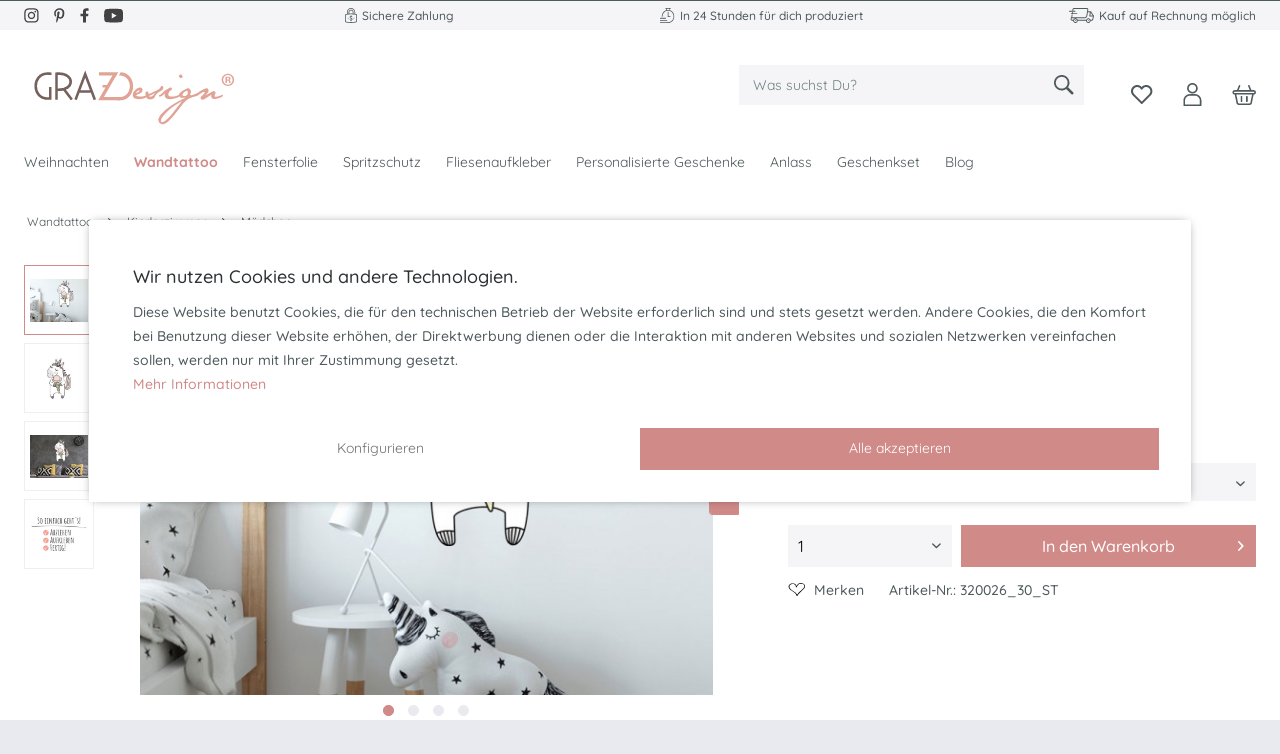

--- FILE ---
content_type: text/html; charset=UTF-8
request_url: https://www.graz-design.de/wandtattoo-einhorm-eis
body_size: 29709
content:
<!DOCTYPE html>
<html class="no-js" lang="de" itemscope="itemscope" itemtype="https://schema.org/WebPage">
<head>
<meta charset="utf-8"><script>window.dataLayer = window.dataLayer || [];</script><script>window.dataLayer.push({"ecommerce":{"detail":{"actionField":{"list":"M\u00e4dchen"},"products":[{"name":"Wandtattoo Einhorn mit Eis","id":"320026_30_ST","price":"15.95","brand":"Graz Design","category":"M\u00e4dchen","variant":"51x30cm"}]},"currencyCode":"EUR"},"google_tag_params":{"ecomm_pagetype":"product","ecomm_prodid":"320026_30_ST"}});</script>
<script>
var googleTag = function(w,d,s,l,i){w[l]=w[l]||[];w[l].push({'gtm.start':new Date().getTime(),event:'gtm.js'});var f=d.getElementsByTagName(s)[0],j=d.createElement(s),dl=l!='dataLayer'?'&l='+l:'';j.async=true;j.src='https://www.googletagmanager.com/gtm.js?id='+i+dl+'';f.parentNode.insertBefore(j,f);};
</script>
<meta name="author" content="" />
<meta name="robots" content="index,follow" />
<meta name="revisit-after" content="15 days" />
<meta name="keywords" content="Folie, Wandtattoo, wasserabweisend, Glas, Fliesen, Raufaser, Tapeten, angemalt
geeignet, wirkt, hochwertige, konturgeschnitten
anschmiegsame, Rand, ohne, Hintergrund, seidenmatt
ohne, Gemälde, wirken.
Materialeigenschaften
selbstklebend, Einhorn, phantastisches, lebensecht" />
<meta name="description" content="Wandtattoo Einhorn mit Eis und Sleepy Eyes für schönes Kinderzimmer - lass Mädchenherzen höher schlagen. Jetzt hier bestellen" />
<meta property="og:type" content="product" />
<meta property="og:site_name" content="Graz-Design" />
<meta property="og:url" content="https://www.graz-design.de/wandtattoo-einhorm-eis" />
<meta property="og:title" content="Wandtattoo Einhorn mit Eis" />
<meta property="og:description" content=" Wandtattoo Einhorn mit Eis
Durch die Verwendung einer hochwertigen Folie und brillanten Farben entstehen einzigartige Wandsticker, die je nach Motiv lebensecht oder wie ein phantastisches Gemälde wirken.
Materialeigenschaften..." />
<meta property="og:image" content="https://www.graz-design.de/media/image/5a/f1/8a/320026_1.jpg" />
<meta name="twitter:card" content="product" />
<meta name="twitter:site" content="Graz-Design" />
<meta name="twitter:title" content="Wandtattoo Einhorn mit Eis" />
<meta name="twitter:description" content=" Wandtattoo Einhorn mit Eis
Durch die Verwendung einer hochwertigen Folie und brillanten Farben entstehen einzigartige Wandsticker, die je nach Motiv lebensecht oder wie ein phantastisches Gemälde wirken.
Materialeigenschaften..." />
<meta name="twitter:image" content="https://www.graz-design.de/media/image/5a/f1/8a/320026_1.jpg" />
<meta property="product:brand" content="Graz Design" />
<meta property="product:price" content="15,95" />
<meta property="product:product_link" content="https://www.graz-design.de/wandtattoo-einhorm-eis" />
<meta itemprop="copyrightHolder" content="Graz-Design" />
<meta itemprop="copyrightYear" content="2014" />
<meta itemprop="isFamilyFriendly" content="True" />
<meta itemprop="image" content="https://www.graz-design.de/media/vector/f1/f8/2b/Grazlogo.svg" />
<meta name="viewport" content="width=device-width, initial-scale=1.0">
<meta name="mobile-web-app-capable" content="yes">
<meta name="apple-mobile-web-app-title" content="Graz-Design">
<meta name="apple-mobile-web-app-capable" content="yes">
<meta name="apple-mobile-web-app-status-bar-style" content="default">
<script>(function(w,d,s,l,i){w[l]=w[l]||[];w[l].push({'gtm.start':
new Date().getTime(),event:'gtm.js'});var f=d.getElementsByTagName(s)[0],
j=d.createElement(s),dl=l!='dataLayer'?'&l='+l:'';j.async=true;j.src=
'https://www.googletagmanager.com/gtm.js?id='+i+dl;f.parentNode.insertBefore(j,f);
})(window,document,'script','dataLayer','GTM-WXQ6GHK');</script>
<meta name="google-site-verification" content="MR1mF3qmtaeSKaST9SN0lu_j-Xjjl3mjPItyEWMKgj8" />
<link rel="apple-touch-icon-precomposed" href="https://www.graz-design.de/media/vector/f1/f8/2b/Grazlogo.svg">
<link rel="shortcut icon" href="https://www.graz-design.de/media/unknown/25/60/49/faviconEcm7FddrpB8NA.ico">
<meta name="msapplication-navbutton-color" content="#d08a88" />
<meta name="application-name" content="Graz-Design" />
<meta name="msapplication-starturl" content="https://www.graz-design.de/" />
<meta name="msapplication-window" content="width=1024;height=768" />
<meta name="msapplication-TileImage" content="https://www.graz-design.de/media/unknown/25/60/49/faviconEcm7FddrpB8NA.ico">
<meta name="msapplication-TileColor" content="#d08a88">
<meta name="theme-color" content="#d08a88" />
<link rel="canonical" href="https://www.graz-design.de/wandtattoo-einhorm-eis" />
<title itemprop="name">Wandtattoo Einhorn mit Eis - jetzt hier entdecken</title>
<link href="/web/cache/1763557132_c90c228ca876b5d49c1c40dd68dc9948.css" media="all" rel="stylesheet" type="text/css" />
</head>
<body class="is--ctl-detail is--act-index pmw--cookies pmw--cookies-none pmw--cookies-mobile-no-fullscreen " ><!-- WbmTagManager (noscript) -->
<noscript><iframe src="https://www.googletagmanager.com/ns.html?id=GTM-WXQ6GHK"
            height="0" width="0" style="display:none;visibility:hidden"></iframe></noscript>
<!-- End WbmTagManager (noscript) -->
<div data-paypalUnifiedMetaDataContainer="true" data-paypalUnifiedRestoreOrderNumberUrl="https://www.graz-design.de/widgets/PaypalUnifiedOrderNumber/restoreOrderNumber" class="is--hidden">
</div>
<noscript><iframe src="https://www.googletagmanager.com/ns.html?id=GTM-WXQ6GHK" height="0" width="0" style="display:none;visibility:hidden"></iframe></noscript>
<div class="page-wrap">
<noscript class="noscript-main">
<div class="alert is--warning">
<div class="alert--icon">
<i class="icon--element icon--warning"></i>
</div>
<div class="alert--content">
Um Graz-Design in vollem Umfang nutzen zu k&ouml;nnen, empfehlen wir Ihnen Javascript in Ihrem Browser zu aktiveren.
</div>
</div>
</noscript>
<header class="header-main">
<div class="top-bar">
<div class="nktng-topbar-icons">
<div class="nktng-topbarbox">
<div class="nktng-topbar-socialicons">
<a target="_blank" href="https://www.instagram.com/graz_design/" rel="nofollow noopener">
<img alt="instagram" rel="nofollow" src="/themes/Frontend/Nktnggraztheme/frontend/_public/src/img/icons/topbar_ig.svg"></a>
<a target="_blank" href="https://www.pinterest.de/grazdesign/" rel="nofollow noopener">
<img alt="Pinterest" rel="nofollow" src="/themes/Frontend/Nktnggraztheme/frontend/_public/src/img/icons/topbar_pr.svg"></a>
<a target="_blank" href="https://www.facebook.com/wandtattoograzdesign" rel="nofollow noopener">
<img alt="Facebook" rel="nofollow" src="/themes/Frontend/Nktnggraztheme/frontend/_public/src/img/icons/topbar_fb.svg"></a>
<a target="_blank" href="https://www.youtube.com/channel/UCX7c8NWXUYSzsowISweqtRQ" rel="nofollow noopener">
<img alt="Youtube" rel="nofollow" src="/themes/Frontend/Nktnggraztheme/frontend/_public/src/img/icons/topbar_yt.svg"></a>
</div>
</div>
<div class="nktng-topbarbox">
<img alt="Icon Retoure" src="/themes/Frontend/Nktnggraztheme/frontend/_public/src/img/icons/sichere-zahlung.svg">
<span class="nktng-topbartext">Sichere Zahlung</span>
</div>
<div class="nktng-topbarbox">
<img alt="Icon Service" src="/themes/Frontend/Nktnggraztheme/frontend/_public/src/img/icons/schnelle-produktion.svg">
<span class="nktng-topbartext">In 24 Stunden für dich produziert</span>
</div>
<div class="nktng-topbarbox">
<img alt="Icon Brief" src="/themes/Frontend/Nktnggraztheme/frontend/_public/src/img/icons/versandkostenfrei.svg">
<span class="nktng-topbartext">Kauf auf Rechnung möglich</span>
</div>
</div>
</div>
<div class="container header--navigation">
<div class="logo-main block-group" role="banner">
<div class="logo--shop block">
<a class="logo--link" href="https://www.graz-design.de/" title="Graz-Design - zur Startseite wechseln">
<picture>
<source srcset="https://www.graz-design.de/media/vector/f1/f8/2b/Grazlogo.svg" media="(min-width: 78.75em)">
<source srcset="https://www.graz-design.de/media/vector/f1/f8/2b/Grazlogo.svg" media="(min-width: 64em)">
<source srcset="https://www.graz-design.de/media/vector/f1/f8/2b/Grazlogo.svg" media="(min-width: 48em)">
<img src="https://www.graz-design.de/media/image/e8/69/dc/GrazDesignLogo.png" alt="Graz-Design - zur Startseite wechseln" />
</picture>
</a>
</div>
</div>
<nav class="shop--navigation block-group">
<ul class="navigation--list block-group" role="menubar">
<li class="navigation--entry entry--menu-left" role="menuitem">
<a class="entry--link entry--trigger btn is--icon-left" href="#offcanvas--left" data-offcanvas="true" data-offCanvasSelector=".sidebar-main" aria-label="Menü">
<i class="icon--menu"></i>
</a>
</li>
<li class="navigation--entry entry--search" role="menuitem" data-search="true" aria-haspopup="true" data-minLength="3">
<a class="btn entry--link entry--trigger" href="#show-hide--search" title="Suche anzeigen / schließen" aria-label="Suche anzeigen / schließen">
<i class="icon--search"></i>
<span class="search--display">Suchen</span>
</a>
<form action="/search" method="get" class="main-search--form">
<input type="search" name="sSearch" aria-label="Was suchst Du?" class="main-search--field" autocomplete="off" autocapitalize="off" placeholder="Was suchst Du?" maxlength="30" />
<button type="submit" class="main-search--button" aria-label="Suchen">
<i class="icon--search"></i>
<span class="main-search--text">Suchen</span>
</button>
<div class="form--ajax-loader">&nbsp;</div>
</form>
<div class="main-search--results"></div>
</li>

    <li class="navigation--entry entry--notepad nktng-header-icons" role="menuitem">
        
        <a href="https://www.graz-design.de/note" title="Merkzettel" aria-label="Merkzettel" class="btn">
            <img alt="Icon notepad" src="/themes/Frontend/Nktnggraztheme/frontend/_public/src/img/icons/notepad.svg">
                    </a>
    </li>




    <li class="navigation--entry nktng-header-icons entry--account with-slt"
        role="menuitem"
        data-offcanvas="true"
        data-offCanvasSelector=".account--dropdown-navigation">
        
            <a href="https://www.graz-design.de/account"
               title="Mein Konto"
               aria-label="Mein Konto"
               class="btn is--icon-left entry--link account--link">
                <img alt="Icon account" src="/themes/Frontend/Nktnggraztheme/frontend/_public/src/img/icons/account.svg">
                                    <span class="account--display">
                        Mein Konto
                    </span>
                            </a>
        

                    
                <div class="account--dropdown-navigation">

                    
                        <div class="navigation--smartphone">
                            <div class="entry--close-off-canvas">
                                <a href="#close-account-menu"
                                   class="account--close-off-canvas"
                                   title="Menü schließen"
                                   aria-label="Menü schließen">
                                    Menü schließen <i class="icon--arrow-right"></i>
                                </a>
                            </div>
                        </div>
                    

                    
                            <div class="account--menu is--rounded is--personalized">
        
                            
                
                                            <span class="navigation--headline">
                            Mein Konto
                        </span>
                                    

                
                <div class="account--menu-container">

                    
                        
                        <ul class="sidebar--navigation navigation--list is--level0 show--active-items">
                            
                                
                                
                                    
    
                                                                                    <li class="navigation--entry">
                                                <span class="navigation--signin">
                                                    <a href="https://www.graz-design.de/account#hide-registration"
                                                       class="blocked--link btn is--primary navigation--signin-btn"
                                                       data-collapseTarget="#registration"
                                                       data-action="close">
                                                        Anmelden
                                                    </a>
                                                    <span class="navigation--register">
                                                        oder
                                                        <a href="https://www.graz-design.de/account#show-registration"
                                                           class="blocked--link"
                                                           data-collapseTarget="#registration"
                                                           data-action="open">
                                                            registrieren
                                                        </a>
                                                    </span>
                                                </span>
                                            </li>
                                                                            
    
                    <li><div class="amazon-pay-button-wrapper login-dropdown-wrapper" >
                <div class="amazon-login-button"></div>
            </div></li>
            


                                    
                                        <li class="navigation--entry">
                                            <a href="https://www.graz-design.de/account" title="Übersicht" class="navigation--link">
                                                Übersicht
                                            </a>
                                        </li>
                                    
                                

                                
                                
                                    <li class="navigation--entry">
                                        <a href="https://www.graz-design.de/account/profile" title="Persönliche Daten" class="navigation--link" rel="nofollow">
                                            Persönliche Daten
                                        </a>
                                    </li>
                                

                                
                                
                                                                            
                                            <li class="navigation--entry">
                                                <a href="https://www.graz-design.de/address/index/sidebar/" title="Adressen" class="navigation--link" rel="nofollow">
                                                    Adressen
                                                </a>
                                            </li>
                                        
                                                                    

                                
                                
                                    <li class="navigation--entry">
                                        <a href="https://www.graz-design.de/account/payment" title="Zahlungsarten" class="navigation--link" rel="nofollow">
                                            Zahlungsarten
                                        </a>
                                    </li>
                                

                                
                                
                                    <li class="navigation--entry">
                                        <a href="https://www.graz-design.de/account/orders" title="Bestellungen" class="navigation--link" rel="nofollow">
                                            Bestellungen
                                        </a>
                                    </li>
                                

                                
                                
                                                                            <li class="navigation--entry">
                                            <a href="https://www.graz-design.de/account/downloads" title="Sofortdownloads" class="navigation--link" rel="nofollow">
                                                Sofortdownloads
                                            </a>
                                        </li>
                                                                    

                                
                                
                                    <li class="navigation--entry">
                                        <a href="https://www.graz-design.de/note" title="Merkzettel" class="navigation--link" rel="nofollow">
                                            Merkzettel
                                        </a>
                                    </li>
                                

                                
                                
                                                                    

                                
                                
                                                                    
                            
                        </ul>
                    
                </div>
                    
    </div>
                    
                </div>
            
            </li>




    <li class="navigation--entry nktng-header-icons entry--cart" role="menuitem">
        
        <a class="btn is--icon-left cart--link" href="https://www.graz-design.de/checkout/cart" title="Warenkorb" aria-label="Warenkorb">
            <span class="cart--display">
                                    Warenkorb
                            </span>

            <span class="badge is--primary is--minimal cart--quantity is--hidden">0</span>

            <img alt="Icon cart" src="/themes/Frontend/Nktnggraztheme/frontend/_public/src/img/icons/cart.svg">

            <span class="cart--amount">
                0,00&nbsp;&euro; *
            </span>
        </a>
        <div class="ajax-loader">&nbsp;</div>
    </li>




</ul>
</nav>
<div class="container--ajax-cart" data-collapse-cart="true" data-displayMode="offcanvas"></div>
</div>
</header>
<nav class="navigation-main">
<div class="container" data-menu-scroller="true" data-listSelector=".navigation--list.container" data-viewPortSelector=".navigation--list-wrapper">
<div class="navigation--list-wrapper">
<ul class="navigation--list container" role="menubar" itemscope="itemscope" itemtype="https://schema.org/SiteNavigationElement">
<li class="navigation--entry is--home" role="menuitem"></li><li class="navigation--entry" role="menuitem"><a class="navigation--link" href="https://www.graz-design.de/weihnachten" title="Weihnachten" aria-label="Weihnachten" itemprop="url"><span itemprop="name">Weihnachten</span></a></li><li class="navigation--entry is--active" role="menuitem"><a class="navigation--link is--active" href="https://www.graz-design.de/wandtattoo/" title="Wandtattoo" aria-label="Wandtattoo" itemprop="url"><span itemprop="name">Wandtattoo</span></a></li><li class="navigation--entry" role="menuitem"><a class="navigation--link" href="https://www.graz-design.de/fensterfolie/" title="Fensterfolie" aria-label="Fensterfolie" itemprop="url"><span itemprop="name">Fensterfolie</span></a></li><li class="navigation--entry" role="menuitem"><a class="navigation--link" href="https://www.graz-design.de/spritzschutz" title="Spritzschutz" aria-label="Spritzschutz" itemprop="url"><span itemprop="name">Spritzschutz</span></a></li><li class="navigation--entry" role="menuitem"><a class="navigation--link" href="https://www.graz-design.de/fliesenaufkleber" title="Fliesenaufkleber" aria-label="Fliesenaufkleber" itemprop="url"><span itemprop="name">Fliesenaufkleber</span></a></li><li class="navigation--entry" role="menuitem"><a class="navigation--link" href="https://www.graz-design.de/personalisierte-geschenke/" title="Personalisierte Geschenke" aria-label="Personalisierte Geschenke" itemprop="url"><span itemprop="name">Personalisierte Geschenke</span></a></li><li class="navigation--entry" role="menuitem"><a class="navigation--link" href="https://www.graz-design.de/anlass" title="Anlass" aria-label="Anlass" itemprop="url"><span itemprop="name">Anlass</span></a></li><li class="navigation--entry" role="menuitem"><a class="navigation--link" href="https://www.graz-design.de/geschenkset" title="Geschenkset" aria-label="Geschenkset" itemprop="url"><span itemprop="name">Geschenkset</span></a></li><li class="navigation--entry" role="menuitem"><a class="navigation--link" href="https://www.graz-design.de/blog/" title="Blog" aria-label="Blog" itemprop="url"><span itemprop="name">Blog</span></a></li>            </ul>
</div>
<div class="advanced-menu" data-advanced-menu="true" data-hoverDelay="250">
<div class="menu--container">
<div class="button-container">
<a href="https://www.graz-design.de/weihnachten" class="button--category" aria-label="Zur Kategorie Weihnachten" title="Zur Kategorie Weihnachten">
<i class="icon--arrow-right"></i>
Zur Kategorie Weihnachten
</a>
<span class="button--close">
<i class="icon--cross"></i>
</span>
</div>
<div class="content--wrapper has--content has--teaser">
<ul class="menu--list menu--level-0 columns--3" style="width: 75%;">
<li class="menu--list-item item--level-0" style="width: 100%">
<a href="https://www.graz-design.de/weihnachtsgeschenke_fuer_kinder" class="menu--list-item-link" aria-label="Weihnachtsgeschenke für Kinder" title="Weihnachtsgeschenke für Kinder">Weihnachtsgeschenke für Kinder</a>
</li>
<li class="menu--list-item item--level-0" style="width: 100%">
<a href="https://www.graz-design.de/weihnachtsgeschenke-fuer-frauen" class="menu--list-item-link" aria-label="Weihnachtsgeschenke für Frauen" title="Weihnachtsgeschenke für Frauen">Weihnachtsgeschenke für Frauen</a>
</li>
<li class="menu--list-item item--level-0" style="width: 100%">
<a href="https://www.graz-design.de/weihnachtsgeschenke_fuer_maenner" class="menu--list-item-link" aria-label="Weihnachtsgeschenke für Männer" title="Weihnachtsgeschenke für Männer">Weihnachtsgeschenke für Männer</a>
</li>
<li class="menu--list-item item--level-0" style="width: 100%">
<a href="https://www.graz-design.de/weihnachtsdekoration" class="menu--list-item-link" aria-label="Weihnachtsdekoration" title="Weihnachtsdekoration">Weihnachtsdekoration</a>
</li>
<li class="menu--list-item item--level-0" style="width: 100%">
<a href="https://www.graz-design.de/weihnachtstassen" class="menu--list-item-link" aria-label="Weihnachtstassen" title="Weihnachtstassen">Weihnachtstassen</a>
</li>
<li class="menu--list-item item--level-0" style="width: 100%">
<a href="https://www.graz-design.de/tannenbaum-anhaenger" class="menu--list-item-link" aria-label="Tannenbaum Anhänger" title="Tannenbaum Anhänger">Tannenbaum Anhänger</a>
</li>
<li class="menu--list-item item--level-0" style="width: 100%">
<a href="https://www.graz-design.de/stofftaschen_weihnachten" class="menu--list-item-link" aria-label="Stofftaschen mit Weihnachtsmotiven" title="Stofftaschen mit Weihnachtsmotiven">Stofftaschen mit Weihnachtsmotiven</a>
</li>
<li class="menu--list-item item--level-0" style="width: 100%">
<a href="https://www.graz-design.de/gluehweinbecher" class="menu--list-item-link" aria-label="Glühweinbecher" title="Glühweinbecher">Glühweinbecher</a>
</li>
</ul>
<div class="menu--delimiter" style="right: 25%;"></div>
<div class="menu--teaser" style="width: 25%;">
<div class="teaser--headline">Personalisierte Weihnachtsgeschenke</div>
<div class="teaser--text">
Personalisierte Weihnachtsgeschenke &nbsp;- Advent, Advent, ein Lichtlein brennt…
Ende November, Anfang Dezember, wenn es schon am Spätnachmittag dunkel und draußen so richtig kalt ist, beginnt alljährlich die  Weihnachtszeit.  Straßen und...
<a class="teaser--text-link" href="https://www.graz-design.de/weihnachten" aria-label="mehr erfahren" title="mehr erfahren">
mehr erfahren
</a>
</div>
</div>
</div>
</div>
<div class="menu--container">
<div class="button-container">
<a href="https://www.graz-design.de/wandtattoo/" class="button--category" aria-label="Zur Kategorie Wandtattoo" title="Zur Kategorie Wandtattoo">
<i class="icon--arrow-right"></i>
Zur Kategorie Wandtattoo
</a>
<span class="button--close">
<i class="icon--cross"></i>
</span>
</div>
<div class="content--wrapper has--content has--teaser">
<ul class="menu--list menu--level-0 columns--3" style="width: 75%;">
<li class="menu--list-item item--level-0" style="width: 100%">
<a href="https://www.graz-design.de/wandtattoo/kinderzimmer/" class="menu--list-item-link" aria-label="Kinderzimmer" title="Kinderzimmer">Kinderzimmer</a>
<ul class="menu--list menu--level-1 columns--3">
<li class="menu--list-item item--level-1">
<a href="https://www.graz-design.de/wandtattoo/kinderzimmer/maedchen/" class="menu--list-item-link" aria-label="Mädchen" title="Mädchen">Mädchen</a>
</li>
<li class="menu--list-item item--level-1">
<a href="https://www.graz-design.de/wandtattoo/kinderzimmer/jungen/" class="menu--list-item-link" aria-label="Jungen" title="Jungen">Jungen</a>
</li>
<li class="menu--list-item item--level-1">
<a href="https://www.graz-design.de/wandtattoo/kinderzimmer/babyzimmer/" class="menu--list-item-link" aria-label="Babyzimmer" title="Babyzimmer">Babyzimmer</a>
</li>
<li class="menu--list-item item--level-1">
<a href="https://www.graz-design.de/wandtattoo/kinderzimmer/schule-kindergarten/" class="menu--list-item-link" aria-label="Schule &amp; Kindergarten" title="Schule &amp; Kindergarten">Schule & Kindergarten</a>
</li>
<li class="menu--list-item item--level-1">
<a href="https://www.graz-design.de/wandtattoo/kinderzimmer/tierische-freunde/" class="menu--list-item-link" aria-label="Tierische Freunde" title="Tierische Freunde">Tierische Freunde</a>
</li>
<li class="menu--list-item item--level-1">
<a href="https://www.graz-design.de/wandtattoo/kinderzimmer/sprueche-fuer-kinder/" class="menu--list-item-link" aria-label="Sprüche für Kinder" title="Sprüche für Kinder">Sprüche für Kinder</a>
</li>
</ul>
</li>
<li class="menu--list-item item--level-0" style="width: 100%">
<a href="https://www.graz-design.de/wandtattoo/kueche/" class="menu--list-item-link" aria-label="Küche" title="Küche">Küche</a>
<ul class="menu--list menu--level-1 columns--3">
<li class="menu--list-item item--level-1">
<a href="https://www.graz-design.de/kuechensprueche" class="menu--list-item-link" aria-label="Küchensprüche" title="Küchensprüche">Küchensprüche</a>
</li>
<li class="menu--list-item item--level-1">
<a href="https://www.graz-design.de/kaffee-und-tee" class="menu--list-item-link" aria-label="Kaffee und Tee" title="Kaffee und Tee">Kaffee und Tee</a>
</li>
<li class="menu--list-item item--level-1">
<a href="https://www.graz-design.de/guten-appetit" class="menu--list-item-link" aria-label="Guten Appetit Sprüche" title="Guten Appetit Sprüche">Guten Appetit Sprüche</a>
</li>
<li class="menu--list-item item--level-1">
<a href="https://www.graz-design.de/rezepte" class="menu--list-item-link" aria-label="Rezepte" title="Rezepte">Rezepte</a>
</li>
<li class="menu--list-item item--level-1">
<a href="https://www.graz-design.de/essen-trinken" class="menu--list-item-link" aria-label="Essen und Trinken" title="Essen und Trinken">Essen und Trinken</a>
</li>
<li class="menu--list-item item--level-1">
<a href="https://www.graz-design.de/kraeuter-gewuerze" class="menu--list-item-link" aria-label="Kräuter und Gewürze" title="Kräuter und Gewürze">Kräuter und Gewürze</a>
</li>
</ul>
</li>
<li class="menu--list-item item--level-0" style="width: 100%">
<a href="https://www.graz-design.de/wandtattoo/badezimmer/" class="menu--list-item-link" aria-label="Badezimmer" title="Badezimmer">Badezimmer</a>
<ul class="menu--list menu--level-1 columns--3">
<li class="menu--list-item item--level-1">
<a href="https://www.graz-design.de/wandtattoo/badezimmer/wellness-und-spa/" class="menu--list-item-link" aria-label="Wellness und Spa" title="Wellness und Spa">Wellness und Spa</a>
</li>
<li class="menu--list-item item--level-1">
<a href="https://www.graz-design.de/wandtattoo/badezimmer/unterwasserwelt/" class="menu--list-item-link" aria-label="Unterwasserwelt" title="Unterwasserwelt">Unterwasserwelt</a>
</li>
<li class="menu--list-item item--level-1">
<a href="https://www.graz-design.de/meer-und-leuchtturm" class="menu--list-item-link" aria-label="Meer und Leuchtturm" title="Meer und Leuchtturm">Meer und Leuchtturm</a>
</li>
<li class="menu--list-item item--level-1">
<a href="https://www.graz-design.de/wandtattoo/badezimmer/sprueche/" class="menu--list-item-link" aria-label="Sprüche" title="Sprüche">Sprüche</a>
</li>
</ul>
</li>
<li class="menu--list-item item--level-0" style="width: 100%">
<a href="https://www.graz-design.de/wandtattoo/wohnzimmer/" class="menu--list-item-link" aria-label="Wohnzimmer" title="Wohnzimmer">Wohnzimmer</a>
<ul class="menu--list menu--level-1 columns--3">
<li class="menu--list-item item--level-1">
<a href="https://www.graz-design.de/sprueche-zitate" class="menu--list-item-link" aria-label="Sprüche und Zitate" title="Sprüche und Zitate">Sprüche und Zitate</a>
</li>
<li class="menu--list-item item--level-1">
<a href="https://www.graz-design.de/blumen-pflanzen" class="menu--list-item-link" aria-label="Blumen und Pflanzen" title="Blumen und Pflanzen">Blumen und Pflanzen</a>
</li>
<li class="menu--list-item item--level-1">
<a href="https://www.graz-design.de/wandtattoo/wohnzimmer/rund-um-die-welt/" class="menu--list-item-link" aria-label="Rund um die Welt" title="Rund um die Welt">Rund um die Welt</a>
</li>
<li class="menu--list-item item--level-1">
<a href="https://www.graz-design.de/runde_tapete" class="menu--list-item-link" aria-label="Runde Tapete" title="Runde Tapete">Runde Tapete</a>
</li>
<li class="menu--list-item item--level-1">
<a href="https://www.graz-design.de/wandtattoo/wohnzimmer/musik/" class="menu--list-item-link" aria-label="Musik" title="Musik">Musik</a>
</li>
<li class="menu--list-item item--level-1">
<a href="https://www.graz-design.de/wandtattoo/wohnzimmer/tiere/" class="menu--list-item-link" aria-label="Tiere" title="Tiere">Tiere</a>
</li>
<li class="menu--list-item item--level-1">
<a href="https://www.graz-design.de/wandtattoo/wohnzimmer/sport/" class="menu--list-item-link" aria-label="Sport" title="Sport">Sport</a>
</li>
</ul>
</li>
<li class="menu--list-item item--level-0" style="width: 100%">
<a href="https://www.graz-design.de/wandtattoo/schlafzimmer/" class="menu--list-item-link" aria-label="Schlafzimmer" title="Schlafzimmer">Schlafzimmer</a>
</li>
<li class="menu--list-item item--level-0" style="width: 100%">
<a href="https://www.graz-design.de/wandtattoo/flur-eingang/" class="menu--list-item-link" aria-label="Flur &amp; Eingang" title="Flur &amp; Eingang">Flur & Eingang</a>
</li>
</ul>
<div class="menu--delimiter" style="right: 25%;"></div>
<div class="menu--teaser" style="width: 25%;">
<div class="teaser--headline">Wandtattoo</div>
<div class="teaser--text">
Du hast schon einen ganzen Strauß bunter Ideen aber das passende Wandtattoo zur Verwirklichung Deiner Idee noch nicht gefunden? Du willst etwas verändern aber die&nbsp; zündende - die eine, besondere -Idee lässt noch auf sich warten? Dann schau’...
<a class="teaser--text-link" href="https://www.graz-design.de/wandtattoo/" aria-label="mehr erfahren" title="mehr erfahren">
mehr erfahren
</a>
</div>
</div>
</div>
</div>
<div class="menu--container">
<div class="button-container">
<a href="https://www.graz-design.de/fensterfolie/" class="button--category" aria-label="Zur Kategorie Fensterfolie" title="Zur Kategorie Fensterfolie">
<i class="icon--arrow-right"></i>
Zur Kategorie Fensterfolie
</a>
<span class="button--close">
<i class="icon--cross"></i>
</span>
</div>
<div class="content--wrapper has--content has--teaser">
<ul class="menu--list menu--level-0 columns--3" style="width: 75%;">
<li class="menu--list-item item--level-0" style="width: 100%">
<a href="https://www.graz-design.de/fensterfolie/sichtschutzfolie/" class="menu--list-item-link" aria-label="Sichtschutzfolie" title="Sichtschutzfolie">Sichtschutzfolie</a>
<ul class="menu--list menu--level-1 columns--3">
<li class="menu--list-item item--level-1">
<a href="https://www.graz-design.de/fensterfolie/sichtschutzfolie/badezimmer/" class="menu--list-item-link" aria-label="Badezimmer" title="Badezimmer">Badezimmer</a>
</li>
<li class="menu--list-item item--level-1">
<a href="https://www.graz-design.de/fensterfolie/sichtschutzfolie/kueche/" class="menu--list-item-link" aria-label="Küche" title="Küche">Küche</a>
</li>
<li class="menu--list-item item--level-1">
<a href="https://www.graz-design.de/fensterfolie/sichtschutzfolie/kinderzimmer/" class="menu--list-item-link" aria-label="Kinderzimmer" title="Kinderzimmer">Kinderzimmer</a>
</li>
<li class="menu--list-item item--level-1">
<a href="https://www.graz-design.de/fensterfolie/sichtschutzfolie/wohnzimmer/" class="menu--list-item-link" aria-label="Wohnzimmer" title="Wohnzimmer">Wohnzimmer</a>
</li>
<li class="menu--list-item item--level-1">
<a href="https://www.graz-design.de/fensterfolie/sichtschutzfolie/schlafzimmer/" class="menu--list-item-link" aria-label="Schlafzimmer" title="Schlafzimmer">Schlafzimmer</a>
</li>
<li class="menu--list-item item--level-1">
<a href="https://www.graz-design.de/fensterfolie/sichtschutzfolie/buero/" class="menu--list-item-link" aria-label="Büro" title="Büro">Büro</a>
</li>
</ul>
</li>
<li class="menu--list-item item--level-0" style="width: 100%">
<a href="https://www.graz-design.de/fensterfolie/fenstertattoo/" class="menu--list-item-link" aria-label="Fenstertattoo" title="Fenstertattoo">Fenstertattoo</a>
<ul class="menu--list menu--level-1 columns--3">
<li class="menu--list-item item--level-1">
<a href="https://www.graz-design.de/fensterfolie/fenstertattoo/badezimmer/" class="menu--list-item-link" aria-label="Badezimmer" title="Badezimmer">Badezimmer</a>
</li>
<li class="menu--list-item item--level-1">
<a href="https://www.graz-design.de/fensterfolie/fenstertattoo/kueche/" class="menu--list-item-link" aria-label="Küche" title="Küche">Küche</a>
</li>
<li class="menu--list-item item--level-1">
<a href="https://www.graz-design.de/fensterfolie/fenstertattoo/flur-eingang/" class="menu--list-item-link" aria-label="Flur &amp; Eingang" title="Flur &amp; Eingang">Flur & Eingang</a>
</li>
<li class="menu--list-item item--level-1">
<a href="https://www.graz-design.de/fensterfolie/fenstertattoo/kinderzimmer/" class="menu--list-item-link" aria-label="Kinderzimmer" title="Kinderzimmer">Kinderzimmer</a>
</li>
<li class="menu--list-item item--level-1">
<a href="https://www.graz-design.de/fensterfolie/fenstertattoo/wohnzimmer/" class="menu--list-item-link" aria-label="Wohnzimmer" title="Wohnzimmer">Wohnzimmer</a>
</li>
</ul>
</li>
</ul>
<div class="menu--delimiter" style="right: 25%;"></div>
<div class="menu--teaser" style="width: 25%;">
<div class="teaser--headline">Fensterfolie</div>
<div class="teaser--text">
Mach’ Deine Fenster zum Blickfang, setze stimmungsvolle Akzente und erschaffe Dir so eine einzigartige Wohlfühlatmosphäre - wann immer und wo immer Du möchtest. Du hast die Idee - wir haben die Folie! &nbsp;
Verschiedene Anwendungsmöglichkeiten...
<a class="teaser--text-link" href="https://www.graz-design.de/fensterfolie/" aria-label="mehr erfahren" title="mehr erfahren">
mehr erfahren
</a>
</div>
</div>
</div>
</div>
<div class="menu--container">
<div class="button-container">
<a href="https://www.graz-design.de/spritzschutz" class="button--category" aria-label="Zur Kategorie Spritzschutz" title="Zur Kategorie Spritzschutz">
<i class="icon--arrow-right"></i>
Zur Kategorie Spritzschutz
</a>
<span class="button--close">
<i class="icon--cross"></i>
</span>
</div>
<div class="content--wrapper has--content has--teaser">
<ul class="menu--list menu--level-0 columns--3" style="width: 75%;">
<li class="menu--list-item item--level-0" style="width: 100%">
<a href="https://www.graz-design.de/spritzschutz/sprueche/" class="menu--list-item-link" aria-label="Sprüche" title="Sprüche">Sprüche</a>
</li>
<li class="menu--list-item item--level-0" style="width: 100%">
<a href="https://www.graz-design.de/spritzschutz/essen-trinken/" class="menu--list-item-link" aria-label="Essen &amp; Trinken" title="Essen &amp; Trinken">Essen & Trinken</a>
</li>
<li class="menu--list-item item--level-0" style="width: 100%">
<a href="https://www.graz-design.de/spritzschutz/natur/" class="menu--list-item-link" aria-label="Natur" title="Natur">Natur</a>
</li>
<li class="menu--list-item item--level-0" style="width: 100%">
<a href="https://www.graz-design.de/spritzschutz/muster-texturen/" class="menu--list-item-link" aria-label="Muster &amp; Texturen" title="Muster &amp; Texturen">Muster & Texturen</a>
</li>
<li class="menu--list-item item--level-0" style="width: 100%">
<a href="https://www.graz-design.de/spritzschutz/eigenes-motiv/" class="menu--list-item-link" aria-label="Eigenes Motiv" title="Eigenes Motiv">Eigenes Motiv</a>
</li>
</ul>
<div class="menu--delimiter" style="right: 25%;"></div>
<div class="menu--teaser" style="width: 25%;">
<div class="teaser--headline">Spritzschutz aus Glas</div>
<div class="teaser--text">
Ein dekorativer Spritzschutz für einen sauberen Kochplatz
Wo gekocht wird, lassen sich Flecken und Spritzer nicht vermeiden. Und wo viel gekocht wird noch viel weniger. Gerade rund um’s Kochfeld geht es mitunter so richtig zur Sache. Zum Schutz...
<a class="teaser--text-link" href="https://www.graz-design.de/spritzschutz" aria-label="mehr erfahren" title="mehr erfahren">
mehr erfahren
</a>
</div>
</div>
</div>
</div>
<div class="menu--container">
<div class="button-container">
<a href="https://www.graz-design.de/fliesenaufkleber" class="button--category" aria-label="Zur Kategorie Fliesenaufkleber" title="Zur Kategorie Fliesenaufkleber">
<i class="icon--arrow-right"></i>
Zur Kategorie Fliesenaufkleber
</a>
<span class="button--close">
<i class="icon--cross"></i>
</span>
</div>
<div class="content--wrapper has--content has--teaser">
<ul class="menu--list menu--level-0 columns--3" style="width: 75%;">
<li class="menu--list-item item--level-0" style="width: 100%">
<a href="https://www.graz-design.de/fliesenaufkleber-bad" class="menu--list-item-link" aria-label="Bad" title="Bad">Bad</a>
</li>
<li class="menu--list-item item--level-0" style="width: 100%">
<a href="https://www.graz-design.de/fliesenaufkleber-kueche" class="menu--list-item-link" aria-label="Küche" title="Küche">Küche</a>
</li>
<li class="menu--list-item item--level-0" style="width: 100%">
<a href="https://www.graz-design.de/fliesenaufkleber-muster" class="menu--list-item-link" aria-label="Muster &amp; Mosaik" title="Muster &amp; Mosaik">Muster & Mosaik</a>
</li>
<li class="menu--list-item item--level-0" style="width: 100%">
<a href="https://www.graz-design.de/fliesenaufkleber-nach-mass-" class="menu--list-item-link" aria-label="Einfarbig" title="Einfarbig">Einfarbig</a>
</li>
</ul>
<div class="menu--delimiter" style="right: 25%;"></div>
<div class="menu--teaser" style="width: 25%;">
<div class="teaser--headline">Fliesenaufkleber</div>
<div class="teaser--text">
Wandfliesenaufkleber – Die einfache und schnelle Lösung zur Verschönerung Deiner Fliesen
Fliesen sind die perfekte Wahl für stark beanspruchte Oberflächen in Küche und Bad. Doch mit der Zeit verlieren sie ihren Glanz, und der Raum wirkt nicht...
<a class="teaser--text-link" href="https://www.graz-design.de/fliesenaufkleber" aria-label="mehr erfahren" title="mehr erfahren">
mehr erfahren
</a>
</div>
</div>
</div>
</div>
<div class="menu--container">
<div class="button-container">
<a href="https://www.graz-design.de/personalisierte-geschenke/" class="button--category" aria-label="Zur Kategorie Personalisierte Geschenke" title="Zur Kategorie Personalisierte Geschenke">
<i class="icon--arrow-right"></i>
Zur Kategorie Personalisierte Geschenke
</a>
<span class="button--close">
<i class="icon--cross"></i>
</span>
</div>
<div class="content--wrapper has--content has--teaser">
<ul class="menu--list menu--level-0 columns--3" style="width: 75%;">
<li class="menu--list-item item--level-0" style="width: 100%">
<a href="https://www.graz-design.de/buegelbilder-aus-dtf-druck--kreative-designs" class="menu--list-item-link" aria-label="Bügelbilder" title="Bügelbilder">Bügelbilder</a>
</li>
<li class="menu--list-item item--level-0" style="width: 100%">
<a href="https://www.graz-design.de/tassen" class="menu--list-item-link" aria-label="Tassen" title="Tassen">Tassen</a>
</li>
<li class="menu--list-item item--level-0" style="width: 100%">
<a href="https://www.graz-design.de/spardosen" class="menu--list-item-link" aria-label="Spardosen" title="Spardosen">Spardosen</a>
</li>
<li class="menu--list-item item--level-0" style="width: 100%">
<a href="https://www.graz-design.de/thermoflaschen" class="menu--list-item-link" aria-label="Thermosflaschen" title="Thermosflaschen">Thermosflaschen</a>
</li>
<li class="menu--list-item item--level-0" style="width: 100%">
<a href="https://www.graz-design.de/thermobecher" class="menu--list-item-link" aria-label="Thermobecher" title="Thermobecher">Thermobecher</a>
</li>
<li class="menu--list-item item--level-0" style="width: 100%">
<a href="https://www.graz-design.de/cocktailbecher" class="menu--list-item-link" aria-label="Cocktailbecher" title="Cocktailbecher">Cocktailbecher</a>
</li>
<li class="menu--list-item item--level-0" style="width: 100%">
<a href="https://www.graz-design.de/brotdosen" class="menu--list-item-link" aria-label="Brotdosen" title="Brotdosen">Brotdosen</a>
</li>
<li class="menu--list-item item--level-0" style="width: 100%">
<a href="https://www.graz-design.de/mueslischalen" class="menu--list-item-link" aria-label="Müslischalen" title="Müslischalen">Müslischalen</a>
</li>
<li class="menu--list-item item--level-0" style="width: 100%">
<a href="https://www.graz-design.de/handtuecher" class="menu--list-item-link" aria-label="Handtücher" title="Handtücher">Handtücher</a>
</li>
<li class="menu--list-item item--level-0" style="width: 100%">
<a href="https://www.graz-design.de/schneidebrettchen" class="menu--list-item-link" aria-label="Schneidebrettchen" title="Schneidebrettchen">Schneidebrettchen</a>
</li>
<li class="menu--list-item item--level-0" style="width: 100%">
<a href="https://www.graz-design.de/laetzchen" class="menu--list-item-link" aria-label="Lätzchen" title="Lätzchen">Lätzchen</a>
</li>
<li class="menu--list-item item--level-0" style="width: 100%">
<a href="https://www.graz-design.de/geschenkset" class="menu--list-item-link" aria-label="Geschenksets" title="Geschenksets" target="_parent">Geschenksets</a>
</li>
<li class="menu--list-item item--level-0" style="width: 100%">
<a href="https://www.graz-design.de/personalisierte-geschenke/keksdosen/" class="menu--list-item-link" aria-label="Keksdosen" title="Keksdosen">Keksdosen</a>
</li>
<li class="menu--list-item item--level-0" style="width: 100%">
<a href="https://www.graz-design.de/personalisierte-geschenke/trinklernbecher/" class="menu--list-item-link" aria-label="Trinklernbecher" title="Trinklernbecher">Trinklernbecher</a>
</li>
</ul>
<div class="menu--delimiter" style="right: 25%;"></div>
<div class="menu--teaser" style="width: 25%;">
<div class="teaser--headline">Personalisierte Geschenke</div>
<div class="teaser--text">
Du möchtest einem lieben Menschen eine ganz besondere Freude machen? Du findest, es ist an der Zeit, jemandem einmal von Herzen DANKE zu sagen? Vielleicht suchst Du aber auch ein ganz persönliches Geschenk für einen speziellen Anlass oder...
<a class="teaser--text-link" href="https://www.graz-design.de/personalisierte-geschenke/" aria-label="mehr erfahren" title="mehr erfahren">
mehr erfahren
</a>
</div>
</div>
</div>
</div>
<div class="menu--container">
<div class="button-container">
<a href="https://www.graz-design.de/anlass" class="button--category" aria-label="Zur Kategorie Anlass" title="Zur Kategorie Anlass">
<i class="icon--arrow-right"></i>
Zur Kategorie Anlass
</a>
<span class="button--close">
<i class="icon--cross"></i>
</span>
</div>
<div class="content--wrapper has--content has--teaser">
<ul class="menu--list menu--level-0 columns--3" style="width: 75%;">
<li class="menu--list-item item--level-0" style="width: 100%">
<a href="https://www.graz-design.de/ostern" class="menu--list-item-link" aria-label="Ostern" title="Ostern">Ostern</a>
</li>
<li class="menu--list-item item--level-0" style="width: 100%">
<a href="https://www.graz-design.de/geschenke-zur-einschulung-kind" class="menu--list-item-link" aria-label="Einschulung" title="Einschulung">Einschulung</a>
</li>
<li class="menu--list-item item--level-0" style="width: 100%">
<a href="https://www.graz-design.de/halloween_gruselgeschenke" class="menu--list-item-link" aria-label="Halloween" title="Halloween">Halloween</a>
</li>
<li class="menu--list-item item--level-0" style="width: 100%">
<a href="https://www.graz-design.de/muttertag" class="menu--list-item-link" aria-label="Muttertag" title="Muttertag">Muttertag</a>
</li>
<li class="menu--list-item item--level-0" style="width: 100%">
<a href="https://www.graz-design.de/geschenke-zur-geburt-baby" class="menu--list-item-link" aria-label="Geburt" title="Geburt">Geburt</a>
</li>
<li class="menu--list-item item--level-0" style="width: 100%">
<a href="https://www.graz-design.de/taufe" class="menu--list-item-link" aria-label="Taufe" title="Taufe">Taufe</a>
</li>
<li class="menu--list-item item--level-0" style="width: 100%">
<a href="https://www.graz-design.de/kommunion-konfirmation" class="menu--list-item-link" aria-label="Kommunion &amp; Konfirmation" title="Kommunion &amp; Konfirmation">Kommunion & Konfirmation</a>
</li>
<li class="menu--list-item item--level-0" style="width: 100%">
<a href="https://www.graz-design.de/hochzeitsgeschenke" class="menu--list-item-link" aria-label="Hochzeit" title="Hochzeit">Hochzeit</a>
</li>
<li class="menu--list-item item--level-0" style="width: 100%">
<a href="https://www.graz-design.de/dankeschoen-geschenke" class="menu--list-item-link" aria-label="Danke" title="Danke">Danke</a>
</li>
<li class="menu--list-item item--level-0" style="width: 100%">
<a href="https://www.graz-design.de/vatertag-fuer-papa" class="menu--list-item-link" aria-label="Vatertag" title="Vatertag">Vatertag</a>
</li>
<li class="menu--list-item item--level-0" style="width: 100%">
<a href="https://www.graz-design.de/rente" class="menu--list-item-link" aria-label="Rente" title="Rente">Rente</a>
</li>
<li class="menu--list-item item--level-0" style="width: 100%">
<a href="https://www.graz-design.de/weihnachten-" class="menu--list-item-link" aria-label="Weihnachten" title="Weihnachten">Weihnachten</a>
</li>
<li class="menu--list-item item--level-0" style="width: 100%">
<a href="https://www.graz-design.de/valentinstag" class="menu--list-item-link" aria-label="Valentinstag" title="Valentinstag">Valentinstag</a>
</li>
</ul>
<div class="menu--delimiter" style="right: 25%;"></div>
<div class="menu--teaser" style="width: 25%;">
<div class="teaser--headline">Geschenke für jeden Anlass</div>
<div class="teaser--text">
Ein Geschenk für jeden Anlass
Jeder Tag unseres Lebens ist kostbar: Die schönen Tage schenken uns  Freude , die schlechten Erfahrungen, die dunkelsten Lektionen und die besten und denkwürdigsten Tage  Erinnerungen !  Das macht jeden Tag - auch...
<a class="teaser--text-link" href="https://www.graz-design.de/anlass" aria-label="mehr erfahren" title="mehr erfahren">
mehr erfahren
</a>
</div>
</div>
</div>
</div>
<div class="menu--container">
<div class="button-container">
<a href="https://www.graz-design.de/geschenkset" class="button--category" aria-label="Zur Kategorie Geschenkset" title="Zur Kategorie Geschenkset">
<i class="icon--arrow-right"></i>
Zur Kategorie Geschenkset
</a>
<span class="button--close">
<i class="icon--cross"></i>
</span>
</div>
<div class="content--wrapper has--teaser">
<div class="menu--teaser" style="width: 100%;">
<div class="teaser--headline">Personalisiertes Geschenkset</div>
<div class="teaser--text">
Personalisiertes Geschenkset: Rundum-sorglos Pakete für jeden Anlass
Kennst Du das auch? Du suchst nach einem Geschenk aber das richtige will sich einfach nicht finden (lassen): Zu unpersönlich, zu unvollständig - irgendwas fehlt einfach. Der...
<a class="teaser--text-link" href="https://www.graz-design.de/geschenkset" aria-label="mehr erfahren" title="mehr erfahren">
mehr erfahren
</a>
</div>
</div>
</div>
</div>
<div class="menu--container">
<div class="button-container">
<a href="https://www.graz-design.de/blog/" class="button--category" aria-label="Zur Kategorie Blog" title="Zur Kategorie Blog">
<i class="icon--arrow-right"></i>
Zur Kategorie Blog
</a>
<span class="button--close">
<i class="icon--cross"></i>
</span>
</div>
<div class="content--wrapper has--teaser">
<div class="menu--teaser" style="width: 100%;">
<div class="teaser--headline">Blog von GRAZDesign</div>
</div>
</div>
</div>
</div>
</div>
</nav>
<section class="content-main container block-group">
<nav class="content--breadcrumb block">
<div class="breadcrumb--heading">
</div>
<ul class="breadcrumb--list" role="menu" itemscope itemtype="https://schema.org/BreadcrumbList">
<li role="menuitem" class="breadcrumb--entry" itemprop="itemListElement" itemscope itemtype="https://schema.org/ListItem">
<a class="breadcrumb--link" href="https://www.graz-design.de/wandtattoo/" title="Wandtattoo" itemprop="item">
<link itemprop="url" href="https://www.graz-design.de/wandtattoo/" />
<span class="breadcrumb--title" itemprop="name">Wandtattoo</span>
</a>
<meta itemprop="position" content="0" />
</li>
<li role="none" class="breadcrumb--separator">
<i class="icon--arrow-right"></i>
</li>
<li role="menuitem" class="breadcrumb--entry" itemprop="itemListElement" itemscope itemtype="https://schema.org/ListItem">
<a class="breadcrumb--link" href="https://www.graz-design.de/wandtattoo/kinderzimmer/" title="Kinderzimmer" itemprop="item">
<link itemprop="url" href="https://www.graz-design.de/wandtattoo/kinderzimmer/" />
<span class="breadcrumb--title" itemprop="name">Kinderzimmer</span>
</a>
<meta itemprop="position" content="1" />
</li>
<li role="none" class="breadcrumb--separator">
<i class="icon--arrow-right"></i>
</li>
<li role="menuitem" class="breadcrumb--entry is--active" itemprop="itemListElement" itemscope itemtype="https://schema.org/ListItem">
<a class="breadcrumb--link" href="https://www.graz-design.de/wandtattoo/kinderzimmer/maedchen/" title="Mädchen" itemprop="item">
<link itemprop="url" href="https://www.graz-design.de/wandtattoo/kinderzimmer/maedchen/" />
<span class="breadcrumb--title" itemprop="name">Mädchen</span>
</a>
<meta itemprop="position" content="2" />
</li>
</ul>
</nav>
<nav class="product--navigation">
<a href="#" class="navigation--link link--prev">
<div class="link--prev-button">
<span class="link--prev-inner">Zurück</span>
</div>
<div class="image--wrapper">
<div class="image--container"></div>
</div>
</a>
<a href="#" class="navigation--link link--next">
<div class="link--next-button">
<span class="link--next-inner">Vor</span>
</div>
<div class="image--wrapper">
<div class="image--container"></div>
</div>
</a>
</nav>
<div class="content-main--inner">
<div id='cookie-consent' class='off-canvas is--left block-transition' data-cookie-consent-manager='true' data-cookieTimeout='60'>
<div class='cookie-consent--header cookie-consent--close'>
Cookie-Einstellungen
<i class="icon--arrow-right"></i>
</div>
<div class='cookie-consent--description'>
Diese Website benutzt Cookies, die für den technischen Betrieb der Website erforderlich sind und stets gesetzt werden. Andere Cookies, die den Komfort bei Benutzung dieser Website erhöhen, der Direktwerbung dienen oder die Interaktion mit anderen Websites und sozialen Netzwerken vereinfachen sollen, werden nur mit Ihrer Zustimmung gesetzt.
</div>
<div class='cookie-consent--configuration'>
<div class='cookie-consent--configuration-header'>
<div class='cookie-consent--configuration-header-text'>Konfiguration</div>
</div>
<div class='cookie-consent--configuration-main'>
<div class='cookie-consent--group'>
<input type="hidden" class="cookie-consent--group-name" value="technical" />
<label class="cookie-consent--group-state cookie-consent--state-input cookie-consent--required">
<input type="checkbox" name="technical-state" class="cookie-consent--group-state-input" disabled="disabled" checked="checked"/>
<span class="cookie-consent--state-input-element"></span>
</label>
<div class='cookie-consent--group-title' data-collapse-panel='true' data-contentSiblingSelector=".cookie-consent--group-container">
<div class="cookie-consent--group-title-label cookie-consent--state-label">
Technisch erforderlich
</div>
<span class="cookie-consent--group-arrow is-icon--right">
<i class="icon--arrow-right"></i>
</span>
</div>
<div class='cookie-consent--group-container'>
<div class='cookie-consent--group-description'>
Diese Cookies sind für die Grundfunktionen des Shops notwendig.
</div>
<div class='cookie-consent--cookies-container'>
<div class='cookie-consent--cookie'>
<input type="hidden" class="cookie-consent--cookie-name" value="cookieDeclined" />
<label class="cookie-consent--cookie-state cookie-consent--state-input cookie-consent--required">
<input type="checkbox" name="cookieDeclined-state" class="cookie-consent--cookie-state-input" disabled="disabled" checked="checked" />
<span class="cookie-consent--state-input-element"></span>
</label>
<div class='cookie--label cookie-consent--state-label'>
"Alle Cookies ablehnen" Cookie
</div>
</div>
<div class='cookie-consent--cookie'>
<input type="hidden" class="cookie-consent--cookie-name" value="allowCookie" />
<label class="cookie-consent--cookie-state cookie-consent--state-input cookie-consent--required">
<input type="checkbox" name="allowCookie-state" class="cookie-consent--cookie-state-input" disabled="disabled" checked="checked" />
<span class="cookie-consent--state-input-element"></span>
</label>
<div class='cookie--label cookie-consent--state-label'>
"Alle Cookies annehmen" Cookie
</div>
</div>
<div class='cookie-consent--cookie'>
<input type="hidden" class="cookie-consent--cookie-name" value="apay-session-set" />
<label class="cookie-consent--cookie-state cookie-consent--state-input cookie-consent--required">
<input type="checkbox" name="apay-session-set-state" class="cookie-consent--cookie-state-input" disabled="disabled" checked="checked" />
<span class="cookie-consent--state-input-element"></span>
</label>
<div class='cookie--label cookie-consent--state-label'>
Amazon Pay
</div>
</div>
<div class='cookie-consent--cookie'>
<input type="hidden" class="cookie-consent--cookie-name" value="shop" />
<label class="cookie-consent--cookie-state cookie-consent--state-input cookie-consent--required">
<input type="checkbox" name="shop-state" class="cookie-consent--cookie-state-input" disabled="disabled" checked="checked" />
<span class="cookie-consent--state-input-element"></span>
</label>
<div class='cookie--label cookie-consent--state-label'>
Ausgewählter Shop
</div>
</div>
<div class='cookie-consent--cookie'>
<input type="hidden" class="cookie-consent--cookie-name" value="csrf_token" />
<label class="cookie-consent--cookie-state cookie-consent--state-input cookie-consent--required">
<input type="checkbox" name="csrf_token-state" class="cookie-consent--cookie-state-input" disabled="disabled" checked="checked" />
<span class="cookie-consent--state-input-element"></span>
</label>
<div class='cookie--label cookie-consent--state-label'>
CSRF-Token
</div>
</div>
<div class='cookie-consent--cookie'>
<input type="hidden" class="cookie-consent--cookie-name" value="cookiePreferences" />
<label class="cookie-consent--cookie-state cookie-consent--state-input cookie-consent--required">
<input type="checkbox" name="cookiePreferences-state" class="cookie-consent--cookie-state-input" disabled="disabled" checked="checked" />
<span class="cookie-consent--state-input-element"></span>
</label>
<div class='cookie--label cookie-consent--state-label'>
Cookie-Einstellungen
</div>
</div>
<div class='cookie-consent--cookie'>
<input type="hidden" class="cookie-consent--cookie-name" value="x-cache-context-hash" />
<label class="cookie-consent--cookie-state cookie-consent--state-input cookie-consent--required">
<input type="checkbox" name="x-cache-context-hash-state" class="cookie-consent--cookie-state-input" disabled="disabled" checked="checked" />
<span class="cookie-consent--state-input-element"></span>
</label>
<div class='cookie--label cookie-consent--state-label'>
Individuelle Preise
</div>
</div>
<div class='cookie-consent--cookie'>
<input type="hidden" class="cookie-consent--cookie-name" value="slt" />
<label class="cookie-consent--cookie-state cookie-consent--state-input cookie-consent--required">
<input type="checkbox" name="slt-state" class="cookie-consent--cookie-state-input" disabled="disabled" checked="checked" />
<span class="cookie-consent--state-input-element"></span>
</label>
<div class='cookie--label cookie-consent--state-label'>
Kunden-Wiedererkennung
</div>
</div>
<div class='cookie-consent--cookie'>
<input type="hidden" class="cookie-consent--cookie-name" value="nocache" />
<label class="cookie-consent--cookie-state cookie-consent--state-input cookie-consent--required">
<input type="checkbox" name="nocache-state" class="cookie-consent--cookie-state-input" disabled="disabled" checked="checked" />
<span class="cookie-consent--state-input-element"></span>
</label>
<div class='cookie--label cookie-consent--state-label'>
Kundenspezifisches Caching
</div>
</div>
<div class='cookie-consent--cookie'>
<input type="hidden" class="cookie-consent--cookie-name" value="paypal-cookies" />
<label class="cookie-consent--cookie-state cookie-consent--state-input cookie-consent--required">
<input type="checkbox" name="paypal-cookies-state" class="cookie-consent--cookie-state-input" disabled="disabled" checked="checked" />
<span class="cookie-consent--state-input-element"></span>
</label>
<div class='cookie--label cookie-consent--state-label'>
PayPal-Zahlungen
</div>
</div>
<div class='cookie-consent--cookie'>
<input type="hidden" class="cookie-consent--cookie-name" value="Personalizierung" />
<label class="cookie-consent--cookie-state cookie-consent--state-input cookie-consent--required">
<input type="checkbox" name="Personalizierung-state" class="cookie-consent--cookie-state-input" disabled="disabled" checked="checked" />
<span class="cookie-consent--state-input-element"></span>
</label>
<div class='cookie--label cookie-consent--state-label'>
Personalizierung Print Service
</div>
</div>
<div class='cookie-consent--cookie'>
<input type="hidden" class="cookie-consent--cookie-name" value="session" />
<label class="cookie-consent--cookie-state cookie-consent--state-input cookie-consent--required">
<input type="checkbox" name="session-state" class="cookie-consent--cookie-state-input" disabled="disabled" checked="checked" />
<span class="cookie-consent--state-input-element"></span>
</label>
<div class='cookie--label cookie-consent--state-label'>
Session
</div>
</div>
<div class='cookie-consent--cookie'>
<input type="hidden" class="cookie-consent--cookie-name" value="currency" />
<label class="cookie-consent--cookie-state cookie-consent--state-input cookie-consent--required">
<input type="checkbox" name="currency-state" class="cookie-consent--cookie-state-input" disabled="disabled" checked="checked" />
<span class="cookie-consent--state-input-element"></span>
</label>
<div class='cookie--label cookie-consent--state-label'>
Währungswechsel
</div>
</div>
</div>
</div>
</div>
<div class='cookie-consent--group'>
<input type="hidden" class="cookie-consent--group-name" value="comfort" />
<label class="cookie-consent--group-state cookie-consent--state-input">
<input type="checkbox" name="comfort-state" class="cookie-consent--group-state-input"/>
<span class="cookie-consent--state-input-element"></span>
</label>
<div class='cookie-consent--group-title' data-collapse-panel='true' data-contentSiblingSelector=".cookie-consent--group-container">
<div class="cookie-consent--group-title-label cookie-consent--state-label">
Komfortfunktionen
</div>
<span class="cookie-consent--group-arrow is-icon--right">
<i class="icon--arrow-right"></i>
</span>
</div>
<div class='cookie-consent--group-container'>
<div class='cookie-consent--group-description'>
Diese Cookies werden genutzt um das Einkaufserlebnis noch ansprechender zu gestalten, beispielsweise für die Wiedererkennung des Besuchers.
</div>
<div class='cookie-consent--cookies-container'>
<div class='cookie-consent--cookie'>
<input type="hidden" class="cookie-consent--cookie-name" value="sUniqueID" />
<label class="cookie-consent--cookie-state cookie-consent--state-input">
<input type="checkbox" name="sUniqueID-state" class="cookie-consent--cookie-state-input" />
<span class="cookie-consent--state-input-element"></span>
</label>
<div class='cookie--label cookie-consent--state-label'>
Merkzettel
</div>
</div>
</div>
</div>
</div>
<div class='cookie-consent--group'>
<input type="hidden" class="cookie-consent--group-name" value="statistics" />
<label class="cookie-consent--group-state cookie-consent--state-input">
<input type="checkbox" name="statistics-state" class="cookie-consent--group-state-input"/>
<span class="cookie-consent--state-input-element"></span>
</label>
<div class='cookie-consent--group-title' data-collapse-panel='true' data-contentSiblingSelector=".cookie-consent--group-container">
<div class="cookie-consent--group-title-label cookie-consent--state-label">
Statistik & Tracking
</div>
<span class="cookie-consent--group-arrow is-icon--right">
<i class="icon--arrow-right"></i>
</span>
</div>
<div class='cookie-consent--group-container'>
<div class='cookie-consent--cookies-container'>
<div class='cookie-consent--cookie'>
<input type="hidden" class="cookie-consent--cookie-name" value="adcell" />
<label class="cookie-consent--cookie-state cookie-consent--state-input">
<input type="checkbox" name="adcell-state" class="cookie-consent--cookie-state-input" />
<span class="cookie-consent--state-input-element"></span>
</label>
<div class='cookie--label cookie-consent--state-label'>
Adcell Tracking
</div>
</div>
<div class='cookie-consent--cookie'>
<input type="hidden" class="cookie-consent--cookie-name" value="x-ua-device" />
<label class="cookie-consent--cookie-state cookie-consent--state-input">
<input type="checkbox" name="x-ua-device-state" class="cookie-consent--cookie-state-input" />
<span class="cookie-consent--state-input-element"></span>
</label>
<div class='cookie--label cookie-consent--state-label'>
Endgeräteerkennung
</div>
</div>
<div class='cookie-consent--cookie'>
<input type="hidden" class="cookie-consent--cookie-name" value="wbm_tag_manager" />
<label class="cookie-consent--cookie-state cookie-consent--state-input">
<input type="checkbox" name="wbm_tag_manager-state" class="cookie-consent--cookie-state-input" />
<span class="cookie-consent--state-input-element"></span>
</label>
<div class='cookie--label cookie-consent--state-label'>
Google Tag Manager
</div>
</div>
<div class='cookie-consent--cookie'>
<input type="hidden" class="cookie-consent--cookie-name" value="partner" />
<label class="cookie-consent--cookie-state cookie-consent--state-input">
<input type="checkbox" name="partner-state" class="cookie-consent--cookie-state-input" />
<span class="cookie-consent--state-input-element"></span>
</label>
<div class='cookie--label cookie-consent--state-label'>
Partnerprogramm
</div>
</div>
</div>
</div>
</div>
</div>
</div>
<div class="cookie-consent--save">
<input class="cookie-consent--save-button btn is--primary" type="button" value="Einstellungen speichern" />
</div>
</div>
<aside class="sidebar-main off-canvas">
<div class="navigation--smartphone">
<ul class="navigation--list ">
<li class="navigation--entry entry--close-off-canvas">
<a href="#close-categories-menu" title="Menü schließen" class="navigation--link">
Menü schließen <i class="icon--arrow-right"></i>
</a>
</li>
</ul>
<div class="mobile--switches">

    



    

</div>
</div>
<div class="sidebar--categories-wrapper" data-subcategory-nav="true" data-mainCategoryId="3" data-categoryId="17" data-fetchUrl="/widgets/listing/getCategory/categoryId/17">
<div class="categories--headline navigation--headline">
Kategorien
</div>
<div class="sidebar--categories-navigation">
<ul class="sidebar--navigation categories--navigation navigation--list is--drop-down is--level0 is--rounded" role="menu">
<li class="navigation--entry has--sub-children" role="menuitem">
<a class="navigation--link link--go-forward" href="https://www.graz-design.de/weihnachten" data-categoryId="79" data-fetchUrl="/widgets/listing/getCategory/categoryId/79" title="Weihnachten" >
Weihnachten
<span class="is--icon-right">
<i class="icon--arrow-right"></i>
</span>
</a>
</li>
<li class="navigation--entry is--active has--sub-categories has--sub-children" role="menuitem">
<a class="navigation--link is--active has--sub-categories link--go-forward" href="https://www.graz-design.de/wandtattoo/" data-categoryId="5" data-fetchUrl="/widgets/listing/getCategory/categoryId/5" title="Wandtattoo" >
Wandtattoo
<span class="is--icon-right">
<i class="icon--arrow-right"></i>
</span>
</a>
<ul class="sidebar--navigation categories--navigation navigation--list is--level1 is--rounded" role="menu">
<li class="navigation--entry is--active has--sub-categories has--sub-children" role="menuitem">
<a class="navigation--link is--active has--sub-categories link--go-forward" href="https://www.graz-design.de/wandtattoo/kinderzimmer/" data-categoryId="6" data-fetchUrl="/widgets/listing/getCategory/categoryId/6" title="Kinderzimmer" >
Kinderzimmer
<span class="is--icon-right">
<i class="icon--arrow-right"></i>
</span>
</a>
<ul class="sidebar--navigation categories--navigation navigation--list is--level2 navigation--level-high is--rounded" role="menu">
<li class="navigation--entry is--active" role="menuitem">
<a class="navigation--link is--active" href="https://www.graz-design.de/wandtattoo/kinderzimmer/maedchen/" data-categoryId="17" data-fetchUrl="/widgets/listing/getCategory/categoryId/17" title="Mädchen" >
Mädchen
</a>
</li>
<li class="navigation--entry" role="menuitem">
<a class="navigation--link" href="https://www.graz-design.de/wandtattoo/kinderzimmer/jungen/" data-categoryId="18" data-fetchUrl="/widgets/listing/getCategory/categoryId/18" title="Jungen" >
Jungen
</a>
</li>
<li class="navigation--entry" role="menuitem">
<a class="navigation--link" href="https://www.graz-design.de/wandtattoo/kinderzimmer/babyzimmer/" data-categoryId="19" data-fetchUrl="/widgets/listing/getCategory/categoryId/19" title="Babyzimmer" >
Babyzimmer
</a>
</li>
<li class="navigation--entry" role="menuitem">
<a class="navigation--link" href="https://www.graz-design.de/wandtattoo/kinderzimmer/schule-kindergarten/" data-categoryId="20" data-fetchUrl="/widgets/listing/getCategory/categoryId/20" title="Schule &amp; Kindergarten" >
Schule & Kindergarten
</a>
</li>
<li class="navigation--entry" role="menuitem">
<a class="navigation--link" href="https://www.graz-design.de/wandtattoo/kinderzimmer/tierische-freunde/" data-categoryId="21" data-fetchUrl="/widgets/listing/getCategory/categoryId/21" title="Tierische Freunde" >
Tierische Freunde
</a>
</li>
<li class="navigation--entry" role="menuitem">
<a class="navigation--link" href="https://www.graz-design.de/wandtattoo/kinderzimmer/sprueche-fuer-kinder/" data-categoryId="22" data-fetchUrl="/widgets/listing/getCategory/categoryId/22" title="Sprüche für Kinder" >
Sprüche für Kinder
</a>
</li>
</ul>
</li>
<li class="navigation--entry has--sub-children" role="menuitem">
<a class="navigation--link link--go-forward" href="https://www.graz-design.de/wandtattoo/kueche/" data-categoryId="7" data-fetchUrl="/widgets/listing/getCategory/categoryId/7" title="Küche" >
Küche
<span class="is--icon-right">
<i class="icon--arrow-right"></i>
</span>
</a>
</li>
<li class="navigation--entry has--sub-children" role="menuitem">
<a class="navigation--link link--go-forward" href="https://www.graz-design.de/wandtattoo/badezimmer/" data-categoryId="8" data-fetchUrl="/widgets/listing/getCategory/categoryId/8" title="Badezimmer" >
Badezimmer
<span class="is--icon-right">
<i class="icon--arrow-right"></i>
</span>
</a>
</li>
<li class="navigation--entry has--sub-children" role="menuitem">
<a class="navigation--link link--go-forward" href="https://www.graz-design.de/wandtattoo/wohnzimmer/" data-categoryId="9" data-fetchUrl="/widgets/listing/getCategory/categoryId/9" title="Wohnzimmer" >
Wohnzimmer
<span class="is--icon-right">
<i class="icon--arrow-right"></i>
</span>
</a>
</li>
<li class="navigation--entry" role="menuitem">
<a class="navigation--link" href="https://www.graz-design.de/wandtattoo/schlafzimmer/" data-categoryId="15" data-fetchUrl="/widgets/listing/getCategory/categoryId/15" title="Schlafzimmer" >
Schlafzimmer
</a>
</li>
<li class="navigation--entry" role="menuitem">
<a class="navigation--link" href="https://www.graz-design.de/wandtattoo/flur-eingang/" data-categoryId="16" data-fetchUrl="/widgets/listing/getCategory/categoryId/16" title="Flur &amp; Eingang" >
Flur & Eingang
</a>
</li>
</ul>
</li>
<li class="navigation--entry has--sub-children" role="menuitem">
<a class="navigation--link link--go-forward" href="https://www.graz-design.de/fensterfolie/" data-categoryId="10" data-fetchUrl="/widgets/listing/getCategory/categoryId/10" title="Fensterfolie" >
Fensterfolie
<span class="is--icon-right">
<i class="icon--arrow-right"></i>
</span>
</a>
</li>
<li class="navigation--entry has--sub-children" role="menuitem">
<a class="navigation--link link--go-forward" href="https://www.graz-design.de/spritzschutz" data-categoryId="11" data-fetchUrl="/widgets/listing/getCategory/categoryId/11" title="Spritzschutz" >
Spritzschutz
<span class="is--icon-right">
<i class="icon--arrow-right"></i>
</span>
</a>
</li>
<li class="navigation--entry has--sub-children" role="menuitem">
<a class="navigation--link link--go-forward" href="https://www.graz-design.de/fliesenaufkleber" data-categoryId="13" data-fetchUrl="/widgets/listing/getCategory/categoryId/13" title="Fliesenaufkleber" >
Fliesenaufkleber
<span class="is--icon-right">
<i class="icon--arrow-right"></i>
</span>
</a>
</li>
<li class="navigation--entry has--sub-children" role="menuitem">
<a class="navigation--link link--go-forward" href="https://www.graz-design.de/personalisierte-geschenke/" data-categoryId="14" data-fetchUrl="/widgets/listing/getCategory/categoryId/14" title="Personalisierte Geschenke" >
Personalisierte Geschenke
<span class="is--icon-right">
<i class="icon--arrow-right"></i>
</span>
</a>
</li>
<li class="navigation--entry has--sub-children" role="menuitem">
<a class="navigation--link link--go-forward" href="https://www.graz-design.de/anlass" data-categoryId="76" data-fetchUrl="/widgets/listing/getCategory/categoryId/76" title="Anlass" >
Anlass
<span class="is--icon-right">
<i class="icon--arrow-right"></i>
</span>
</a>
</li>
<li class="navigation--entry" role="menuitem">
<a class="navigation--link" href="https://www.graz-design.de/geschenkset" data-categoryId="31" data-fetchUrl="/widgets/listing/getCategory/categoryId/31" title="Geschenkset" >
Geschenkset
</a>
</li>
<li class="navigation--entry" role="menuitem">
<a class="navigation--link" href="https://www.graz-design.de/blog/" data-categoryId="85" data-fetchUrl="/widgets/listing/getCategory/categoryId/85" title="Blog" >
Blog
</a>
</li>
<li class="navigation--entry" role="menuitem">
<a class="navigation--link" href="https://www.graz-design.de/geschenkgutschein?number=Gutschein_50" data-categoryId="89" data-fetchUrl="/widgets/listing/getCategory/categoryId/89" title="Gutscheine" target="_parent">
Gutscheine
</a>
</li>
</ul>
</div>
<div class="shop-sites--container is--rounded">
<ul class="shop-sites--navigation sidebar--navigation navigation--list is--drop-down is--level0" role="menu">
<li class="navigation--entry" role="menuitem">
<a class="navigation--link" href="javascript:openCookieConsentManager()" title="Cookie-Einstellungen" data-categoryId="46" data-fetchUrl="/widgets/listing/getCustomPage/pageId/46" >
Cookie-Einstellungen
</a>
</li>
<li class="navigation--entry" role="menuitem">
<a class="navigation--link" href="https://www.graz-design.de/kontaktformular.html" title="Kontakt" data-categoryId="1" data-fetchUrl="/widgets/listing/getCustomPage/pageId/1" target="_self">
Kontakt
</a>
</li>
<li class="navigation--entry" role="menuitem">
<a class="navigation--link" href="https://www.graz-design.de/nachhaltigkeit" title="Nachhaltigkeit" data-categoryId="53" data-fetchUrl="/widgets/listing/getCustomPage/pageId/53" target="_parent">
Nachhaltigkeit
</a>
</li>
<li class="navigation--entry" role="menuitem">
<a class="navigation--link" href="https://www.graz-design.de/versand-und-zahlung.html" title="Versand und Zahlung" data-categoryId="6" data-fetchUrl="/widgets/listing/getCustomPage/pageId/6" >
Versand und Zahlung
</a>
</li>
<li class="navigation--entry" role="menuitem">
<a class="navigation--link" href="https://www.graz-design.de/kundenservice" title="Kundenservice" data-categoryId="47" data-fetchUrl="/widgets/listing/getCustomPage/pageId/47" target="_parent">
Kundenservice
</a>
</li>
<li class="navigation--entry" role="menuitem">
<a class="navigation--link" href="https://www.graz-design.de/firmenphilosophie.html" title="Firmenphilosophie" data-categoryId="9" data-fetchUrl="/widgets/listing/getCustomPage/pageId/9" target="_parent">
Firmenphilosophie
</a>
</li>
<li class="navigation--entry" role="menuitem">
<a class="navigation--link" href="https://www.graz-design.de/widerrufsrecht.html" title="Widerrufsrecht" data-categoryId="8" data-fetchUrl="/widgets/listing/getCustomPage/pageId/8" >
Widerrufsrecht
</a>
</li>
<li class="navigation--entry" role="menuitem">
<a class="navigation--link" href="https://www.graz-design.de/privatsphaere-und-datenschutz.html" title="Privatsphäre und Datenschutz" data-categoryId="7" data-fetchUrl="/widgets/listing/getCustomPage/pageId/7" >
Privatsphäre und Datenschutz
</a>
</li>
<li class="navigation--entry" role="menuitem">
<a class="navigation--link" href="https://www.graz-design.de/agb.html" title="AGB" data-categoryId="4" data-fetchUrl="/widgets/listing/getCustomPage/pageId/4" >
AGB
</a>
</li>
<li class="navigation--entry" role="menuitem">
<a class="navigation--link" href="https://www.graz-design.de/impressum.html" title="Impressum" data-categoryId="3" data-fetchUrl="/widgets/listing/getCustomPage/pageId/3" >
Impressum
</a>
</li>
</ul>
</div>
</div>
<div class="nktng-beratungs-box">
<img src="/themes/Frontend/Nktnggraztheme/frontend/_public/src/img/GRAZDesign_Kundenservice.webp" alt="Lass dich Beraten!">
<p class="nktng-beratung-headline">Lass dich persönlich Beraten!</p>
<p class="nktng-beratung-text">Wenn du Fragen, Wünsche oder Anregungen hast, dann kontaktiere uns gerne. Wir freuen uns von dir zu hören!</p>
<p class="nktng-beratung-contact">
<i class="icon--mail"></i> <a href="mailto:info@graz-design.de">info@graz-design.de</a>
</p>
</div>
</aside>
<div class="content--wrapper">
<div class="content product--details" itemscope itemtype="https://schema.org/Product" data-product-navigation="/widgets/listing/productNavigation" data-category-id="17" data-main-ordernumber="320026_30_ST" data-ajax-wishlist="true" data-compare-ajax="true">
<div class="product--detail-upper block-group">
<div class="product--image-container image-slider product--image-zoom" data-image-slider="true" data-image-gallery="true" data-maxZoom="0" data-thumbnails=".image--thumbnails" >
<div class="image--thumbnails image-slider--thumbnails">
<div class="image-slider--thumbnails-slide">
<a href="https://www.graz-design.de/media/image/5a/f1/8a/320026_1.jpg" title="Vorschau: Wandtattoo Einhorn mit Eis" class="thumbnail--link is--active">
<img srcset="https://www.graz-design.de/media/image/e2/11/db/320026_1_200x200.jpg, https://www.graz-design.de/media/image/c2/cd/05/320026_1_200x200@2x.jpg 2x" alt="Vorschau: Wandtattoo Einhorn mit Eis" title="Vorschau: Wandtattoo Einhorn mit Eis" class="thumbnail--image" />
</a>
<a href="https://www.graz-design.de/media/image/53/21/4e/320026_2.jpg" title="Vorschau: Wandtattoo Einhorn mit Eis" class="thumbnail--link">
<img srcset="https://www.graz-design.de/media/image/d8/a1/c8/320026_2_200x200.jpg, https://www.graz-design.de/media/image/91/a7/9b/320026_2_200x200@2x.jpg 2x" alt="Vorschau: Wandtattoo Einhorn mit Eis" title="Vorschau: Wandtattoo Einhorn mit Eis" class="thumbnail--image" />
</a>
<a href="https://www.graz-design.de/media/image/9e/0d/e8/320026_3.jpg" title="Vorschau: Wandtattoo Einhorn mit Eis" class="thumbnail--link">
<img srcset="https://www.graz-design.de/media/image/91/5b/f6/320026_3_200x200.jpg, https://www.graz-design.de/media/image/b0/23/3a/320026_3_200x200@2x.jpg 2x" alt="Vorschau: Wandtattoo Einhorn mit Eis" title="Vorschau: Wandtattoo Einhorn mit Eis" class="thumbnail--image" />
</a>
<a href="https://www.graz-design.de/media/image/40/5b/75/WandstickeruIf712YoXrWWU.jpg" title="Vorschau: Wandtattoo Einhorn mit Eis" class="thumbnail--link">
<img srcset="https://www.graz-design.de/media/image/55/a2/95/WandstickeruIf712YoXrWWU_200x200.jpg, https://www.graz-design.de/media/image/a8/bd/8c/WandstickeruIf712YoXrWWU_200x200@2x.jpg 2x" alt="Vorschau: Wandtattoo Einhorn mit Eis" title="Vorschau: Wandtattoo Einhorn mit Eis" class="thumbnail--image" />
</a>
</div>
</div>
<div class="image-slider--container">
<div class="image-slider--slide">
<div class="image--box image-slider--item">
<span class="image--element" data-img-large="https://www.graz-design.de/media/image/bb/b1/c7/320026_1_1280x1280.jpg" data-img-small="https://www.graz-design.de/media/image/e2/11/db/320026_1_200x200.jpg" data-img-original="https://www.graz-design.de/media/image/5a/f1/8a/320026_1.jpg" data-alt="Wandtattoo Einhorn mit Eis">
<span class="image--media">
<img srcset="https://www.graz-design.de/media/image/64/1d/95/320026_1_600x600.jpg, https://www.graz-design.de/media/image/c1/a9/f4/320026_1_600x600@2x.jpg 2x" src="https://www.graz-design.de/media/image/64/1d/95/320026_1_600x600.jpg" alt="Wandtattoo Einhorn mit Eis" itemprop="image" />
</span>
</span>
</div>
<div class="image--box image-slider--item">
<span class="image--element" data-img-large="https://www.graz-design.de/media/image/0e/f6/33/320026_2_1280x1280.jpg" data-img-small="https://www.graz-design.de/media/image/d8/a1/c8/320026_2_200x200.jpg" data-img-original="https://www.graz-design.de/media/image/53/21/4e/320026_2.jpg" data-alt="Wandtattoo Einhorn mit Eis">
<span class="image--media">
<img srcset="https://www.graz-design.de/media/image/f4/7a/b1/320026_2_600x600.jpg, https://www.graz-design.de/media/image/78/fc/80/320026_2_600x600@2x.jpg 2x" alt="Wandtattoo Einhorn mit Eis" itemprop="image" />
</span>
</span>
</div>
<div class="image--box image-slider--item">
<span class="image--element" data-img-large="https://www.graz-design.de/media/image/2e/fb/38/320026_3_1280x1280.jpg" data-img-small="https://www.graz-design.de/media/image/91/5b/f6/320026_3_200x200.jpg" data-img-original="https://www.graz-design.de/media/image/9e/0d/e8/320026_3.jpg" data-alt="Wandtattoo Einhorn mit Eis">
<span class="image--media">
<img srcset="https://www.graz-design.de/media/image/c7/cf/98/320026_3_600x600.jpg, https://www.graz-design.de/media/image/98/f4/24/320026_3_600x600@2x.jpg 2x" alt="Wandtattoo Einhorn mit Eis" itemprop="image" />
</span>
</span>
</div>
<div class="image--box image-slider--item">
<span class="image--element" data-img-large="https://www.graz-design.de/media/image/f9/98/8f/WandstickeruIf712YoXrWWU_1280x1280.jpg" data-img-small="https://www.graz-design.de/media/image/55/a2/95/WandstickeruIf712YoXrWWU_200x200.jpg" data-img-original="https://www.graz-design.de/media/image/40/5b/75/WandstickeruIf712YoXrWWU.jpg" data-alt="Wandtattoo Einhorn mit Eis">
<span class="image--media">
<img srcset="https://www.graz-design.de/media/image/a5/71/c8/WandstickeruIf712YoXrWWU_600x600.jpg, https://www.graz-design.de/media/image/54/1a/fa/WandstickeruIf712YoXrWWU_600x600@2x.jpg 2x" alt="Wandtattoo Einhorn mit Eis" itemprop="image" />
</span>
</span>
</div>
</div>
</div>
<div class="image--dots image-slider--dots panel--dot-nav">
<a href="#" class="dot--link">&nbsp;</a>
<a href="#" class="dot--link">&nbsp;</a>
<a href="#" class="dot--link">&nbsp;</a>
<a href="#" class="dot--link">&nbsp;</a>
</div>
</div>
<div class="product--buybox block">
<div class="is--hidden" itemprop="brand" itemtype="https://schema.org/Brand" itemscope>
<meta itemprop="name" content="Graz Design" />
</div>
<h1 class="product--title" itemprop="name">
Wandtattoo Einhorn mit Eis
</h1>
<div class="product--rating-container">
<div class="product--rating-link" title="Bewertung abgeben">
<span class="product--rating">
</span>
</div>
</div>
<div itemprop="offers" itemscope itemtype="https://schema.org/Offer" class="buybox--inner">
<meta itemprop="priceCurrency" content="EUR"/>
<span itemprop="priceSpecification" itemscope itemtype="https://schema.org/PriceSpecification">
<meta itemprop="valueAddedTaxIncluded" content="true"/>
</span>
<meta itemprop="url" content="https://www.graz-design.de/wandtattoo-einhorm-eis"/>
<div class="product--price price--default">
<span class="price--content content--default">
<meta itemprop="price" content="15.95">
15,95&nbsp;&euro; *
</span>
</div>
<p class="product--tax" data-content="" data-modalbox="true" data-targetSelector="a" data-mode="ajax">
inkl. MwSt. <a title="Versandkosten" href="https://www.graz-design.de/versand-und-zahlung.html" style="text-decoration:underline">zzgl. Versandkosten</a>
</p>
<div class="product--delivery">
<link itemprop="availability" href="https://schema.org/InStock" />
<p class="delivery--information">
<span class="delivery--text delivery--text-available">
<i class="delivery--status-icon delivery--status-available"></i>
Sofort versandfertig, Lieferzeit ca. 1-3 Werktage
</span>
</p>
</div>
<span itemprop="sku" content="320026_30_ST"></span>
<span itemprop="url" content="https://www.graz-design.de/wandtattoo-einhorm-eis?number=320026_30_ST"></span>
<span itemprop="availability" href="http://schema.org/InStock"></span>
<span itemprop="seller" content="GRAZDesign"></span>
<div class="product--configurator">
<form method="post" action="https://www.graz-design.de/wandtattoo-einhorm-eis" class="configurator--form upprice--form">
<p class="configurator--label">Größe:</p>
<div class="select-field">
<select name="group[5]" data-auto-submit="true">
<option selected="selected" value="174">
51x30cm                            </option>
<option value="195">
68x40cm                            </option>
<option value="196">
85x50cm                            </option>
<option value="339">
96x57cm                            </option>
</select>
</div>
<noscript>
<input name="recalc" type="submit" value="Auswählen" />
</noscript>
</form>
</div>
<form name="sAddToBasket" method="post" action="https://www.graz-design.de/checkout/addArticle" class="buybox--form" data-add-article="true" data-eventName="submit" data-showModal="false" data-addArticleUrl="https://www.graz-design.de/checkout/ajaxAddArticleCart">
<input type="hidden" name="sActionIdentifier" value=""/>
<input type="hidden" name="sAddAccessories" id="sAddAccessories" value=""/>
<input type="hidden" name="sAdd" value="320026_30_ST"/>
<link href="https://fonts.googleapis.com/icon?family=Material+Icons" rel="stylesheet">
<script>
function changeCheckbox(id) {
let item = document.getElementById(id);
if (item.checked) {
item.checked = false;
document.getElementById('card' + id).style.backgroundColor = '#f5f5f8'
} else {
item.checked = true;
document.getElementById('card' + id).style.backgroundColor = '#f1fcf6'
}
}
</script>
<div class="buybox--button-container block-group">
<div class="buybox--quantity block">
<div class="select-field">
<select id="sQuantity" name="sQuantity" class="quantity--select">
<option value="1">1</option>
<option value="2">2</option>
<option value="3">3</option>
<option value="4">4</option>
<option value="5">5</option>
<option value="6">6</option>
<option value="7">7</option>
<option value="8">8</option>
<option value="9">9</option>
<option value="10">10</option>
<option value="11">11</option>
<option value="12">12</option>
<option value="13">13</option>
<option value="14">14</option>
<option value="15">15</option>
<option value="16">16</option>
<option value="17">17</option>
<option value="18">18</option>
<option value="19">19</option>
<option value="20">20</option>
<option value="21">21</option>
<option value="22">22</option>
<option value="23">23</option>
<option value="24">24</option>
<option value="25">25</option>
<option value="26">26</option>
<option value="27">27</option>
<option value="28">28</option>
<option value="29">29</option>
<option value="30">30</option>
<option value="31">31</option>
<option value="32">32</option>
<option value="33">33</option>
<option value="34">34</option>
<option value="35">35</option>
<option value="36">36</option>
<option value="37">37</option>
<option value="38">38</option>
<option value="39">39</option>
<option value="40">40</option>
<option value="41">41</option>
<option value="42">42</option>
<option value="43">43</option>
<option value="44">44</option>
<option value="45">45</option>
<option value="46">46</option>
<option value="47">47</option>
<option value="48">48</option>
<option value="49">49</option>
<option value="50">50</option>
<option value="51">51</option>
<option value="52">52</option>
<option value="53">53</option>
<option value="54">54</option>
<option value="55">55</option>
<option value="56">56</option>
<option value="57">57</option>
<option value="58">58</option>
<option value="59">59</option>
<option value="60">60</option>
<option value="61">61</option>
<option value="62">62</option>
<option value="63">63</option>
<option value="64">64</option>
<option value="65">65</option>
<option value="66">66</option>
<option value="67">67</option>
<option value="68">68</option>
<option value="69">69</option>
<option value="70">70</option>
<option value="71">71</option>
<option value="72">72</option>
<option value="73">73</option>
<option value="74">74</option>
<option value="75">75</option>
<option value="76">76</option>
<option value="77">77</option>
<option value="78">78</option>
<option value="79">79</option>
<option value="80">80</option>
<option value="81">81</option>
<option value="82">82</option>
<option value="83">83</option>
<option value="84">84</option>
<option value="85">85</option>
<option value="86">86</option>
<option value="87">87</option>
<option value="88">88</option>
<option value="89">89</option>
<option value="90">90</option>
<option value="91">91</option>
<option value="92">92</option>
<option value="93">93</option>
<option value="94">94</option>
<option value="95">95</option>
<option value="96">96</option>
<option value="97">97</option>
<option value="98">98</option>
<option value="99">99</option>
<option value="100">100</option>
</select>
</div>
</div>
<button class="buybox--button block btn is--primary is--icon-right is--center is--large" name="In den Warenkorb">
<span class="buy-btn--cart-add">In den</span> <span class="buy-btn--cart-text">Warenkorb</span> <i class="icon--arrow-right"></i>
</button>
</div>
</form>
<div class="nktng-product-actions"
<nav class="product--actions">
<form action="https://www.graz-design.de/note/add/ordernumber/320026_30_ST" method="post" class="action--form">
<button type="submit" class="action--link link--notepad" title="Auf den Merkzettel" data-ajaxUrl="https://www.graz-design.de/note/ajaxAdd/ordernumber/320026_30_ST" data-text="Gemerkt">
<i class="icon--heart"></i> <span class="action--text">Merken</span>
</button>
</form>
</nav>
<strong class="entry--label">
Artikel-Nr.:
</strong>
<meta itemprop="productID" content="13709"/>
<span class="entry--content" itemprop="sku">
320026_30_ST
</span>
</div>
</div>
<div itemprop="offers" itemscope itemtype="http://schema.org/Offer">
<span itemprop="sku" content="320026_40_ST"></span>
<span itemprop="url" content="https://www.graz-design.de/wandtattoo-einhorm-eis?number=320026_40_ST"></span>
<span itemprop="price" content="17.95"></span>
<span itemprop="priceCurrency" content="EUR"></span>
<span itemprop="availability" content="http://schema.org/InStock"></span>
</div>
<div itemprop="offers" itemscope itemtype="http://schema.org/Offer">
<span itemprop="sku" content="320026_50_ST"></span>
<span itemprop="url" content="https://www.graz-design.de/wandtattoo-einhorm-eis?number=320026_50_ST"></span>
<span itemprop="price" content="21.05"></span>
<span itemprop="priceCurrency" content="EUR"></span>
<span itemprop="availability" content="http://schema.org/InStock"></span>
</div>
<div itemprop="offers" itemscope itemtype="http://schema.org/Offer">
<span itemprop="sku" content="320026_57_ST"></span>
<span itemprop="url" content="https://www.graz-design.de/wandtattoo-einhorm-eis?number=320026_57_ST"></span>
<span itemprop="price" content="27.45"></span>
<span itemprop="priceCurrency" content="EUR"></span>
<span itemprop="availability" content="http://schema.org/InStock"></span>
</div>
</div>
</div>
<div class="nktng-benefits">
<div class="nktng-benefits--item">
<img src="/themes/Frontend/Nktnggraztheme/frontend/_public/src/img/icons/versandkostenfrei.svg" alt="Schnelle Lieferung" class="nktng-benefits--icon">
<div class="nktng-benefits--text">Schnelle Lieferung</div>
</div>
<div class="nktng-benefits--item">
<img src="/themes/Frontend/Nktnggraztheme/frontend/_public/src/img/icons/deutschland.svg" alt="Hergestellt in Deutschland" class="nktng-benefits--icon">
<div class="nktng-benefits--text">Hergestellt in Deutschland</div>
</div>
<div class="nktng-benefits--item">
<img src="/themes/Frontend/Nktnggraztheme/frontend/_public/src/img/icons/rechnung.svg" alt="Kauf auf Rechnung" class="nktng-benefits--icon">
<div class="nktng-benefits--text">Kauf auf Rechnung</div>
</div>
<div class="nktng-benefits--item">
<img src="/themes/Frontend/Nktnggraztheme/frontend/_public/src/img/icons/familienunternehmen.svg" alt="Familien&shy;unternehmen" class="nktng-benefits--icon">
<div class="nktng-benefits--text">Familien&shy;unternehmen</div>
</div>
</div>
<div class="tab-menu--product">
<div class="tab--container-list description-technical-details">
<div class="tab--container ">
<div class="tab--header">
<a href="#" class="tab--title" title="Beschreibung">Beschreibung</a>
</div>
<div class="tab--preview">
Wandtattoo Einhorn mit Eis
Durch die Verwendung einer hochwertigen Folie und brillanten Farben entstehen einzigartige Wandsticker, die je nach...
<a href="#" class="tab--link" title=" mehr"> mehr</a>
</div>
<div class="tab--content">
<div class="buttons--off-canvas">
<a href="#" title="Menü schließen" class="close--off-canvas">
<i class="icon--arrow-left"></i>
Menü schließen
</a>
</div>
<div class="content--description">
<div class="content--title">
Beschreibung
</div>
<div class="product--description" itemprop="description">
<h2>Wandtattoo Einhorn mit Eis</h2>
<p>Durch die Verwendung einer hochwertigen Folie und brillanten Farben entstehen einzigartige Wandsticker, die je nach Motiv lebensecht oder wie ein phantastisches Gemälde wirken.</p>
<h3>Materialeigenschaften</h3>
<ul>
<li>selbstklebend, wasserabweisend und seidenmatt</li>
<li>ohne Hintergrund, ohne Rand, konturgeschnitten</li>
<li>anschmiegsame, hochwertige Folie, wirkt wie angemalt</li>
<li>geeignet für Tapeten, Raufaser, Fliesen, Glas und Holz</li>
</ul>
</div>
</div>
</div>
</div>
</div>
<div class="tab--container-list rating-faq">
<div class="tab--container rating--container">
<div class="tab--header">
<a href="#" class="tab--title" title="Bewertungen">Bewertungen</a>
<div class="product--rating-link" title="Bewertung abgeben">
<span class="product--rating">
</span>
</div>
</div>
<div id="tab--product-comment" class="tab--content">
<div class="buttons--off-canvas">
<a href="#" title="Menü schließen" class="close--off-canvas">
<i class="icon--arrow-left"></i>
Menü schließen
</a>
</div>
<div class="content--product-reviews" id="detail--product-reviews">
<div class="content--title">
Kundenbewertungen für "Wandtattoo Einhorn mit Eis"
</div>
<div class="review--form-container">
<div id="product--publish-comment" class="content--title">
Bewertung schreiben
</div>
<div class="alert is--warning is--rounded">
<div class="alert--icon">
<i class="icon--element icon--warning"></i>
</div>
<div class="alert--content">
Bewertungen werden nach Überprüfung freigeschaltet.
</div>
</div>
<form method="post" action="https://www.graz-design.de/wandtattoo-einhorm-eis?action=rating#detail--product-reviews" class="content--form review--form">
<input name="sVoteName" type="text" value="" class="review--field" aria-label="Ihr Name" placeholder="Ihr Name" />
<input name="sVoteSummary" type="text" value="" id="sVoteSummary" class="review--field" aria-label="Zusammenfassung" placeholder="Zusammenfassung*" required="required" aria-required="true" />
<div class="field--select review--field select-field">
<select name="sVoteStars" aria-label="Bewertung abgeben">
<option value="10">10 sehr gut</option>
<option value="9">9</option>
<option value="8">8</option>
<option value="7">7</option>
<option value="6">6</option>
<option value="5">5</option>
<option value="4">4</option>
<option value="3">3</option>
<option value="2">2</option>
<option value="1">1 sehr schlecht</option>
</select>
</div>
<textarea name="sVoteComment" placeholder="Ihre Meinung" cols="3" rows="2" class="review--field" aria-label="Ihre Meinung"></textarea>
<div>
<div class="captcha--placeholder" data-captcha="true" data-src="/widgets/Captcha/getCaptchaByName/captchaName/default" data-errorMessage="Bitte füllen Sie das Captcha-Feld korrekt aus." data-hasError="true">
</div>
<input type="hidden" name="captchaName" value="default" />
</div>
<p class="review--notice">
Die mit einem * markierten Felder sind Pflichtfelder.
</p>
<div class="review--actions">
<button type="submit" class="btn is--primary" name="Submit">
Speichern
</button>
</div>
</form>
</div>
</div>
</div>
</div>
<div class="nktng-ratings" id="product--publish-comment">
<div class="collapse--title">Bewertungen</div>
<div class="collapse--header">
<a href="#product--publish-comment" class="product--rating-link" rel="nofollow" title="Bewertung abgeben" data-tabname="rating">
<span class="product--rating">
</span>
</a>
<a href="#" class="tab--title" title="Bewertungen">Schreibe die erste Bewertung für diesen Artikel</a>
<span class="collapse--toggler"></span>
</div>
<div class="collapse--content js--collapse-target">
<div class="review--form-container">
<div id="product--publish-comment" class="content--title">
Bewertung schreiben
</div>
<div class="alert is--warning is--rounded">
<div class="alert--icon">
<i class="icon--element icon--warning"></i>
</div>
<div class="alert--content">
Bewertungen werden nach Überprüfung freigeschaltet.
</div>
</div>
<form method="post" action="https://www.graz-design.de/wandtattoo-einhorm-eis?action=rating#detail--product-reviews" class="content--form review--form">
<input name="sVoteName" type="text" value="" class="review--field" aria-label="Ihr Name" placeholder="Ihr Name" />
<input name="sVoteSummary" type="text" value="" id="sVoteSummary" class="review--field" aria-label="Zusammenfassung" placeholder="Zusammenfassung*" required="required" aria-required="true" />
<div class="field--select review--field select-field">
<select name="sVoteStars" aria-label="Bewertung abgeben">
<option value="10">10 sehr gut</option>
<option value="9">9</option>
<option value="8">8</option>
<option value="7">7</option>
<option value="6">6</option>
<option value="5">5</option>
<option value="4">4</option>
<option value="3">3</option>
<option value="2">2</option>
<option value="1">1 sehr schlecht</option>
</select>
</div>
<textarea name="sVoteComment" placeholder="Ihre Meinung" cols="3" rows="2" class="review--field" aria-label="Ihre Meinung"></textarea>
<div>
<div class="captcha--placeholder" data-captcha="true" data-src="/widgets/Captcha/getCaptchaByName/captchaName/default" data-errorMessage="Bitte füllen Sie das Captcha-Feld korrekt aus." data-hasError="true">
</div>
<input type="hidden" name="captchaName" value="default" />
</div>
<p class="review--notice">
Die mit einem * markierten Felder sind Pflichtfelder.
</p>
<div class="review--actions">
<button type="submit" class="btn is--primary" name="Submit">
Speichern
</button>
</div>
</form>
</div>
</div>
</div>
</div>
</div>
<div class="tab-menu--cross-selling">
<div class="nktng-similar">
<div class="collapse--header">
Ähnliche Produkte
<span class="collapse--toggler"></span>
</div>
<div class="collapse--content js--collapse-target">
<div class="similar--content">
<div class="product-slider " data-initOnEvent="onShowContent-similar" data-product-slider="true">
<div class="product-slider--container">
<div class="product-slider--item">
<div class="product--box box--slider" data-page-index="" data-ordernumber="320056_30_ST" data-category-id="17">
<div class="box--content is--rounded">
<div class="product--badges">
</div>
<div class="product--info">
<a href="https://www.graz-design.de/wandtattoo-einhorn-personalisert" title="Wandtattoo Einhorn Blumen personalisiert" class="product--image" >
<span class="image--element">
<span class="image--media">
<img srcset="https://www.graz-design.de/media/image/81/66/f9/320056_1_600x600.jpg, https://www.graz-design.de/media/image/0b/75/6e/320056_1_600x600@2x.jpg 2x" alt="Wandtattoo Einhorn Blumen und Wunschname" data-extension="jpg" title="Wandtattoo Einhorn Blumen und Wunschname" />
</span>
</span>
</a>
<a href="https://www.graz-design.de/wandtattoo-einhorn-personalisert" class="product--title" title="Wandtattoo Einhorn Blumen personalisiert">
Wandtattoo Einhorn Blumen personalisiert
</a>
<div class="product--rating-container">
<span class="product--rating">
<i class="icon--star"></i>
<i class="icon--star"></i>
<i class="icon--star"></i>
<i class="icon--star"></i>
<i class="icon--star"></i>
</span>
</div>
<div class="product--price-info">
<div class="product--price">
<span class="price--default is--nowrap">
ab             15,95&nbsp;&euro;
*
</span>
</div>
</div>
</div>
</div>
</div>
</div>
</div>
</div>
</div>
</div>
</div>
<div class="tab--container-list similar">
<div class="tab--container" data-tab-id="similar">
<div class="tab--container-title">
Ähnliche Artikel
</div>
<div class="tab--content content--similar">
<div class="similar--content">
<div class="product-slider " data-initOnEvent="onShowContent-similar" data-product-slider="true">
<div class="product-slider--container">
<div class="product-slider--item">
<div class="product--box box--slider" data-page-index="" data-ordernumber="320056_30_ST" data-category-id="17">
<div class="box--content is--rounded">
<div class="product--badges">
</div>
<div class="product--info">
<a href="https://www.graz-design.de/wandtattoo-einhorn-personalisert" title="Wandtattoo Einhorn Blumen personalisiert" class="product--image" >
<span class="image--element">
<span class="image--media">
<img srcset="https://www.graz-design.de/media/image/81/66/f9/320056_1_600x600.jpg, https://www.graz-design.de/media/image/0b/75/6e/320056_1_600x600@2x.jpg 2x" alt="Wandtattoo Einhorn Blumen und Wunschname" data-extension="jpg" title="Wandtattoo Einhorn Blumen und Wunschname" />
</span>
</span>
</a>
<a href="https://www.graz-design.de/wandtattoo-einhorn-personalisert" class="product--title" title="Wandtattoo Einhorn Blumen personalisiert">
Wandtattoo Einhorn Blumen personalisiert
</a>
<div class="product--rating-container">
<span class="product--rating">
<i class="icon--star"></i>
<i class="icon--star"></i>
<i class="icon--star"></i>
<i class="icon--star"></i>
<i class="icon--star"></i>
</span>
</div>
<div class="product--price-info">
<div class="product--price">
<span class="price--default is--nowrap">
ab             15,95&nbsp;&euro;
*
</span>
</div>
</div>
</div>
</div>
</div>
</div>
</div>
</div>
</div>
</div>
</div>
</div>
<div class="nktng-alsoviewed">
<div class="collapse--header">
Kunden haben sich ebenfalls...
<span class="collapse--toggler"></span>
</div>
<div class="collapse--content js--collapse-target">
            
            <div class="viewed--content">
                
                                                                                                                        



    <div class="product-slider "
                                                                                                                                                                                                                                                   data-initOnEvent="onShowContent-alsoviewed"         data-product-slider="true">

        
            <div class="product-slider--container">
                                    


    <div class="product-slider--item">
                        
        
            

    <div class="product--box box--slider"
         data-page-index=""
         data-ordernumber="XA3693_30_STF001"
          data-category-id="17">

        
            <div class="box--content is--rounded">

                
                
                    


    <div class="product--badges">
                

            
            
                            

            
            
                            

            
            
                            

            
            
                            

        
    </div>

                

                
                    <div class="product--info">

                        
                        

                
                            <a href="https://www.graz-design.de/wandtattoo-fuchs-wald-rund-selbstklebend.html"
   title="Wandtattoo Fuchs Wald - rund selbstklebend"
   class="product--image"
   
   >
    
        <span class="image--element">
            
                <span class="image--media">

                    
                    
                        
                        
                            <img srcset="https://www.graz-design.de/media/image/6b/44/70/XA3693_600x600.jpg, https://www.graz-design.de/media/image/57/e7/9d/XA3693_600x600@2x.jpg 2x"
                                 alt="Wandtattoo Fuchs Wald - rund selbstklebend"
                                 data-extension="jpg"
                                 title="Wandtattoo Fuchs Wald - rund selbstklebend" />
                        
                                    </span>
            
        </span>
    
</a>
                         

         



                        
                        

                        
                        
    
            
                            <a href="https://www.graz-design.de/wandtattoo-fuchs-wald-rund-selbstklebend.html"
                               class="product--title"
                               title="Wandtattoo Fuchs Wald - rund selbstklebend">
                                Wandtattoo Fuchs Wald - rund selbstklebend
                            </a>
                         
        
            <div class="product--rating-container">
            
     
                



     
    



                        



                






                



                



        



    <span class="product--rating">

        
        
                                

        
        
                    

        
        
                    

        
        
                    
    </span>

        </div>
    

                        
                        
                                                    

                        
                        

                        
                            <div class="product--price-info">

                                
                                

                                
                                
                                    
<div class="product--price">

    
    
        <span class="price--default is--nowrap">
            ab             15,97&nbsp;&euro;
            *
        </span>
    

    
    
            

    
    
            
</div>
                                
                            </div>
                        

                        

                        
                        
                    </div>
                
            </div>
        
    </div>


    
    </div>
                    


    <div class="product-slider--item">
                        
        
            

    <div class="product--box box--slider"
         data-page-index=""
         data-ordernumber="XA3702_30_STF001"
          data-category-id="17">

        
            <div class="box--content is--rounded">

                
                
                    


    <div class="product--badges">
                

            
            
                            

            
            
                            

            
            
                            

            
            
                            

        
    </div>

                

                
                    <div class="product--info">

                        
                        

                
                            <a href="https://www.graz-design.de/giraffe-wandtattoo-afrika-rund-tapete-selbstklebend.html"
   title="Giraffe Wandtattoo Afrika rund - Tapete selbstklebend"
   class="product--image"
   
   >
    
        <span class="image--element">
            
                <span class="image--media">

                    
                    
                        
                        
                            <img srcset="https://www.graz-design.de/media/image/51/46/9f/XA3702_600x600.jpg, https://www.graz-design.de/media/image/b4/55/e5/XA3702_600x600@2x.jpg 2x"
                                 alt="Giraffe Wandtattoo Afrika rund - Tapete selbstklebend"
                                 data-extension="jpg"
                                 title="Giraffe Wandtattoo Afrika rund - Tapete selbstklebend" />
                        
                                    </span>
            
        </span>
    
</a>
                         

         



                        
                        

                        
                        
    
            
                            <a href="https://www.graz-design.de/giraffe-wandtattoo-afrika-rund-tapete-selbstklebend.html"
                               class="product--title"
                               title="Giraffe Wandtattoo Afrika rund - Tapete selbstklebend">
                                Giraffe Wandtattoo Afrika rund - Tapete...
                            </a>
                         
        
            <div class="product--rating-container">
            
     
                



     
    



                        



                






                



                



        



    <span class="product--rating">

        
        
                                

        
        
                    

        
        
                    

        
        
                    
    </span>

        </div>
    

                        
                        
                                                    

                        
                        

                        
                            <div class="product--price-info">

                                
                                

                                
                                
                                    
<div class="product--price">

    
    
        <span class="price--default is--nowrap">
            ab             15,97&nbsp;&euro;
            *
        </span>
    

    
    
            

    
    
            
</div>
                                
                            </div>
                        

                        

                        
                        
                    </div>
                
            </div>
        
    </div>


    
    </div>
                    


    <div class="product-slider--item">
                        
        
            

    <div class="product--box box--slider"
         data-page-index=""
         data-ordernumber="XA3701_30_STF001"
          data-category-id="17">

        
            <div class="box--content is--rounded">

                
                
                    


    <div class="product--badges">
                

            
            
                            

            
            
                            

            
            
                            

            
            
                            

        
    </div>

                

                
                    <div class="product--info">

                        
                        

                
                            <a href="https://www.graz-design.de/wandtattoo-giraffe-afrika-rund-tapete-selbstklebend.html"
   title="Wandtattoo Giraffe Afrika rund - Tapete selbstklebend"
   class="product--image"
   
   >
    
        <span class="image--element">
            
                <span class="image--media">

                    
                    
                        
                        
                            <img srcset="https://www.graz-design.de/media/image/4a/00/6c/XA3701_600x600.jpg, https://www.graz-design.de/media/image/f6/3d/ba/XA3701_600x600@2x.jpg 2x"
                                 alt="Wandtattoo Giraffe Afrika rund - Tapete selbstklebend"
                                 data-extension="jpg"
                                 title="Wandtattoo Giraffe Afrika rund - Tapete selbstklebend" />
                        
                                    </span>
            
        </span>
    
</a>
                         

         



                        
                        

                        
                        
    
            
                            <a href="https://www.graz-design.de/wandtattoo-giraffe-afrika-rund-tapete-selbstklebend.html"
                               class="product--title"
                               title="Wandtattoo Giraffe Afrika rund - Tapete selbstklebend">
                                Wandtattoo Giraffe Afrika rund - Tapete...
                            </a>
                         
        
            <div class="product--rating-container">
            
     
                



     
    



                        



                






                



                



        



    <span class="product--rating">

        
        
                                

        
        
                    

        
        
                    

        
        
                    
    </span>

        </div>
    

                        
                        
                                                    

                        
                        

                        
                            <div class="product--price-info">

                                
                                

                                
                                
                                    
<div class="product--price">

    
    
        <span class="price--default is--nowrap">
            ab             15,97&nbsp;&euro;
            *
        </span>
    

    
    
            

    
    
            
</div>
                                
                            </div>
                        

                        

                        
                        
                    </div>
                
            </div>
        
    </div>


    
    </div>
                    


    <div class="product-slider--item">
                        
        
            

    <div class="product--box box--slider"
         data-page-index=""
         data-ordernumber="XA3700_30_STF001"
          data-category-id="17">

        
            <div class="box--content is--rounded">

                
                
                    


    <div class="product--badges">
                

            
            
                            

            
            
                            

            
            
                            

            
            
                            

        
    </div>

                

                
                    <div class="product--info">

                        
                        

                
                            <a href="https://www.graz-design.de/wandtattoo-loewe-afrika-rund-tapete-selbstklebend.html"
   title="Wandtattoo Löwe Afrika rund - Tapete selbstklebend"
   class="product--image"
   
   >
    
        <span class="image--element">
            
                <span class="image--media">

                    
                    
                        
                        
                            <img srcset="https://www.graz-design.de/media/image/30/c9/c9/XA3700_600x600.jpg, https://www.graz-design.de/media/image/7a/60/05/XA3700_600x600@2x.jpg 2x"
                                 alt="Wandtattoo Löwe Afrika rund - Tapete selbstklebend"
                                 data-extension="jpg"
                                 title="Wandtattoo Löwe Afrika rund - Tapete selbstklebend" />
                        
                                    </span>
            
        </span>
    
</a>
                         

         



                        
                        

                        
                        
    
            
                            <a href="https://www.graz-design.de/wandtattoo-loewe-afrika-rund-tapete-selbstklebend.html"
                               class="product--title"
                               title="Wandtattoo Löwe Afrika rund - Tapete selbstklebend">
                                Wandtattoo Löwe Afrika rund - Tapete selbstklebend
                            </a>
                         
        
            <div class="product--rating-container">
            
     
                



     
    



                        



                






                



                



        



    <span class="product--rating">

        
        
                                

        
        
                    

        
        
                    

        
        
                    
    </span>

        </div>
    

                        
                        
                                                    

                        
                        

                        
                            <div class="product--price-info">

                                
                                

                                
                                
                                    
<div class="product--price">

    
    
        <span class="price--default is--nowrap">
            ab             15,97&nbsp;&euro;
            *
        </span>
    

    
    
            

    
    
            
</div>
                                
                            </div>
                        

                        

                        
                        
                    </div>
                
            </div>
        
    </div>


    
    </div>
                    


    <div class="product-slider--item">
                        
        
            

    <div class="product--box box--slider"
         data-page-index=""
         data-ordernumber="XA3699_30_STF001"
          data-category-id="17">

        
            <div class="box--content is--rounded">

                
                
                    


    <div class="product--badges">
                

            
            
                            

            
            
                            

            
            
                            

            
            
                            

        
    </div>

                

                
                    <div class="product--info">

                        
                        

                
                            <a href="https://www.graz-design.de/loewe-wandtattoo-afrika-rund-tapete-selbstklebend.html"
   title="Löwe Wandtattoo Afrika rund - Tapete selbstklebend"
   class="product--image"
   
   >
    
        <span class="image--element">
            
                <span class="image--media">

                    
                    
                        
                        
                            <img srcset="https://www.graz-design.de/media/image/94/fe/10/XA3699_600x600.jpg, https://www.graz-design.de/media/image/ef/17/d1/XA3699_600x600@2x.jpg 2x"
                                 alt="Löwe Wandtattoo Afrika rund - Tapete selbstklebend"
                                 data-extension="jpg"
                                 title="Löwe Wandtattoo Afrika rund - Tapete selbstklebend" />
                        
                                    </span>
            
        </span>
    
</a>
                         

         



                        
                        

                        
                        
    
            
                            <a href="https://www.graz-design.de/loewe-wandtattoo-afrika-rund-tapete-selbstklebend.html"
                               class="product--title"
                               title="Löwe Wandtattoo Afrika rund - Tapete selbstklebend">
                                Löwe Wandtattoo Afrika rund - Tapete selbstklebend
                            </a>
                         
        
            <div class="product--rating-container">
            
     
                



     
    



                        



                






                



                



        



    <span class="product--rating">

        
        
                                

        
        
                    

        
        
                    

        
        
                    
    </span>

        </div>
    

                        
                        
                                                    

                        
                        

                        
                            <div class="product--price-info">

                                
                                

                                
                                
                                    
<div class="product--price">

    
    
        <span class="price--default is--nowrap">
            ab             15,97&nbsp;&euro;
            *
        </span>
    

    
    
            

    
    
            
</div>
                                
                            </div>
                        

                        

                        
                        
                    </div>
                
            </div>
        
    </div>


    
    </div>
                    


    <div class="product-slider--item">
                        
        
            

    <div class="product--box box--slider"
         data-page-index=""
         data-ordernumber="XA3698_30_STF001"
          data-category-id="17">

        
            <div class="box--content is--rounded">

                
                
                    


    <div class="product--badges">
                

            
            
                            

            
            
                            

            
            
                            

            
            
                            

        
    </div>

                

                
                    <div class="product--info">

                        
                        

                
                            <a href="https://www.graz-design.de/wandtattoo-afrika-giraffe-rund-tapete-selbstklebend.html"
   title="Wandtattoo Afrika Giraffe rund - Tapete selbstklebend"
   class="product--image"
   
   >
    
        <span class="image--element">
            
                <span class="image--media">

                    
                    
                        
                        
                            <img srcset="https://www.graz-design.de/media/image/b7/eb/15/XA3698_600x600.jpg, https://www.graz-design.de/media/image/70/86/63/XA3698_600x600@2x.jpg 2x"
                                 alt="Wandtattoo Afrika Giraffe rund - Tapete selbstklebend"
                                 data-extension="jpg"
                                 title="Wandtattoo Afrika Giraffe rund - Tapete selbstklebend" />
                        
                                    </span>
            
        </span>
    
</a>
                         

         



                        
                        

                        
                        
    
            
                            <a href="https://www.graz-design.de/wandtattoo-afrika-giraffe-rund-tapete-selbstklebend.html"
                               class="product--title"
                               title="Wandtattoo Afrika Giraffe rund - Tapete selbstklebend">
                                Wandtattoo Afrika Giraffe rund - Tapete...
                            </a>
                         
        
            <div class="product--rating-container">
            
     
                



     
    



                        



                






                



                



        



    <span class="product--rating">

        
        
                                

        
        
                    

        
        
                    

        
        
                    
    </span>

        </div>
    

                        
                        
                                                    

                        
                        

                        
                            <div class="product--price-info">

                                
                                

                                
                                
                                    
<div class="product--price">

    
    
        <span class="price--default is--nowrap">
            ab             15,97&nbsp;&euro;
            *
        </span>
    

    
    
            

    
    
            
</div>
                                
                            </div>
                        

                        

                        
                        
                    </div>
                
            </div>
        
    </div>


    
    </div>
                    


    <div class="product-slider--item">
                        
        
            

    <div class="product--box box--slider"
         data-page-index=""
         data-ordernumber="XA3697_30_STF001"
          data-category-id="17">

        
            <div class="box--content is--rounded">

                
                
                    


    <div class="product--badges">
                

            
            
                            

            
            
                            

            
            
                            

            
            
                            

        
    </div>

                

                
                    <div class="product--info">

                        
                        

                
                            <a href="https://www.graz-design.de/wandtattoo-elefant-afrika-rund-tapete-selbstklebend.html"
   title="Wandtattoo Elefant Afrika rund - Tapete selbstklebend"
   class="product--image"
   
   >
    
        <span class="image--element">
            
                <span class="image--media">

                    
                    
                        
                        
                            <img srcset="https://www.graz-design.de/media/image/4f/40/82/XA3697_600x600.jpg, https://www.graz-design.de/media/image/4c/bb/66/XA3697_600x600@2x.jpg 2x"
                                 alt="Wandtattoo Elefant Afrika rund - Tapete selbstklebend"
                                 data-extension="jpg"
                                 title="Wandtattoo Elefant Afrika rund - Tapete selbstklebend" />
                        
                                    </span>
            
        </span>
    
</a>
                         

         



                        
                        

                        
                        
    
            
                            <a href="https://www.graz-design.de/wandtattoo-elefant-afrika-rund-tapete-selbstklebend.html"
                               class="product--title"
                               title="Wandtattoo Elefant Afrika rund - Tapete selbstklebend">
                                Wandtattoo Elefant Afrika rund - Tapete...
                            </a>
                         
        
            <div class="product--rating-container">
            
     
                



     
    



                        



                






                



                



        



    <span class="product--rating">

        
        
                                

        
        
                    

        
        
                    

        
        
                    
    </span>

        </div>
    

                        
                        
                                                    

                        
                        

                        
                            <div class="product--price-info">

                                
                                

                                
                                
                                    
<div class="product--price">

    
    
        <span class="price--default is--nowrap">
            ab             15,97&nbsp;&euro;
            *
        </span>
    

    
    
            

    
    
            
</div>
                                
                            </div>
                        

                        

                        
                        
                    </div>
                
            </div>
        
    </div>


    
    </div>
                    


    <div class="product-slider--item">
                        
        
            

    <div class="product--box box--slider"
         data-page-index=""
         data-ordernumber="320068"
          data-category-id="17">

        
            <div class="box--content is--rounded">

                
                
                    


    <div class="product--badges">
                

            
            
                            

            
            
                            

            
            
                            

            
            
                            

        
    </div>

                

                
                    <div class="product--info">

                        
                        

                
                            <a href="https://www.graz-design.de/wandtatoo-rosa-flamingos"
   title="Wandtattoo Set rosa Flamingos"
   class="product--image"
   
   >
    
        <span class="image--element">
            
                <span class="image--media">

                    
                    
                                                                            
                        
                            <img srcset="https://www.graz-design.de/media/image/97/9d/e3/320068_1_600x600.jpg, https://www.graz-design.de/media/image/5e/63/87/320068_1_600x600@2x.jpg 2x"
                                 alt="Wandtattoo Set rosa Flamingos für Wohnzimmer oder Bad"
                                 data-extension="jpg"
                                 title="Wandtattoo Set rosa Flamingos für Wohnzimmer oder Bad" />
                        
                                    </span>
            
        </span>
    
</a>
                         

         



                        
                        

                        
                        
    
            
                            <a href="https://www.graz-design.de/wandtatoo-rosa-flamingos"
                               class="product--title"
                               title="Wandtattoo Set rosa Flamingos">
                                Wandtattoo Set rosa Flamingos
                            </a>
                         
        
            <div class="product--rating-container">
            
     
                



     
    



                        



                






                



                



        



    <span class="product--rating">

        
        
                                

        
        
                    

        
        
                    

        
        
                    
    </span>

        </div>
    

                        
                        
                                                    

                        
                        

                        
                            <div class="product--price-info">

                                
                                

                                
                                
                                    
<div class="product--price">

    
    
        <span class="price--default is--nowrap">
                        17,95&nbsp;&euro;
            *
        </span>
    

    
    
            

    
    
            
</div>
                                
                            </div>
                        

                        

                        
                        
                    </div>
                
            </div>
        
    </div>


    
    </div>
                    


    <div class="product-slider--item">
                        
        
            

    <div class="product--box box--slider"
         data-page-index=""
         data-ordernumber="300250_30_WT030"
          data-category-id="17">

        
            <div class="box--content is--rounded">

                
                
                    


    <div class="product--badges">
                

            
            
                            

            
            
                            

            
            
                            

            
            
                            

        
    </div>

                

                
                    <div class="product--info">

                        
                        

                
                            <a href="https://www.graz-design.de/wandtattoo-schoene-kinder-worte.html"
   title="Wandtattoo schöne Kinder- Worte"
   class="product--image"
   
   >
    
        <span class="image--element">
            
                <span class="image--media">

                    
                    
                        
                        
                            <img srcset="https://www.graz-design.de/media/image/57/1f/0d/300250_1_600x600.jpg, https://www.graz-design.de/media/image/2b/87/c2/300250_1_600x600@2x.jpg 2x"
                                 alt="Wandtattoo schöne Kinder- Worte"
                                 data-extension="jpg"
                                 title="Wandtattoo schöne Kinder- Worte" />
                        
                                    </span>
            
        </span>
    
</a>
                         

         



                        
                        

                        
                        
    
            
                            <a href="https://www.graz-design.de/wandtattoo-schoene-kinder-worte.html"
                               class="product--title"
                               title="Wandtattoo schöne Kinder- Worte">
                                Wandtattoo schöne Kinder- Worte
                            </a>
                         
        
            <div class="product--rating-container">
            
     
                



     
    



                        



                






                



                



        



    <span class="product--rating">

        
        
                                

        
        
                    

        
        
                    

        
        
                    
    </span>

        </div>
    

                        
                        
                                                    

                        
                        

                        
                            <div class="product--price-info">

                                
                                

                                
                                
                                    
<div class="product--price">

    
    
        <span class="price--default is--nowrap">
            ab             15,95&nbsp;&euro;
            *
        </span>
    

    
    
            

    
    
            
</div>
                                
                            </div>
                        

                        

                        
                        
                    </div>
                
            </div>
        
    </div>


    
    </div>
                    


    <div class="product-slider--item">
                        
        
            

    <div class="product--box box--slider"
         data-page-index=""
         data-ordernumber="300245_30_WT030"
          data-category-id="17">

        
            <div class="box--content is--rounded">

                
                
                    


    <div class="product--badges">
                

            
            
                            

            
            
                            

            
            
                            

            
            
                            

        
    </div>

                

                
                    <div class="product--info">

                        
                        

                
                            <a href="https://www.graz-design.de/wandtattoo-kinderzimmer-regeln.html"
   title="Wandtattoo Kinderzimmer Regeln"
   class="product--image"
   
   >
    
        <span class="image--element">
            
                <span class="image--media">

                    
                    
                        
                        
                            <img srcset="https://www.graz-design.de/media/image/5b/01/22/300245_1_600x600.jpg, https://www.graz-design.de/media/image/86/89/a6/300245_1_600x600@2x.jpg 2x"
                                 alt="Wandtattoo Kinderzimmer Regeln"
                                 data-extension="jpg"
                                 title="Wandtattoo Kinderzimmer Regeln" />
                        
                                    </span>
            
        </span>
    
</a>
                         

         



                        
                        

                        
                        
    
            
                            <a href="https://www.graz-design.de/wandtattoo-kinderzimmer-regeln.html"
                               class="product--title"
                               title="Wandtattoo Kinderzimmer Regeln">
                                Wandtattoo Kinderzimmer Regeln
                            </a>
                         
        
            <div class="product--rating-container">
            
     
                



     
    



                        



                






                



                



        



    <span class="product--rating">

        
        
                                

        
        
                    

        
        
                    

        
        
                    
    </span>

        </div>
    

                        
                        
                                                    

                        
                        

                        
                            <div class="product--price-info">

                                
                                

                                
                                
                                    
<div class="product--price">

    
    
        <span class="price--default is--nowrap">
            ab             15,95&nbsp;&euro;
            *
        </span>
    

    
    
            

    
    
            
</div>
                                
                            </div>
                        

                        

                        
                        
                    </div>
                
            </div>
        
    </div>


    
    </div>
                    


    <div class="product-slider--item">
                        
        
            

    <div class="product--box box--slider"
         data-page-index=""
         data-ordernumber="320029_30_ST"
          data-category-id="17">

        
            <div class="box--content is--rounded">

                
                
                    


    <div class="product--badges">
                

            
            
                            

            
            
                            

            
            
                            

            
            
                            

        
    </div>

                

                
                    <div class="product--info">

                        
                        

                
                            <a href="https://www.graz-design.de/wandtattoo-pferd-fohlen"
   title="Wandtattoo Pferd mit Fohlen braun"
   class="product--image"
   
   >
    
        <span class="image--element">
            
                <span class="image--media">

                    
                    
                                                                            
                        
                            <img srcset="https://www.graz-design.de/media/image/c6/7d/e3/320029_1_600x600.jpg, https://www.graz-design.de/media/image/c3/28/e5/320029_1_600x600@2x.jpg 2x"
                                 alt="Wandtattoo Pferd mit Fohlen"
                                 data-extension="jpg"
                                 title="Wandtattoo Pferd mit Fohlen" />
                        
                                    </span>
            
        </span>
    
</a>
                         

         



                        
                        

                        
                        
    
            
                            <a href="https://www.graz-design.de/wandtattoo-pferd-fohlen"
                               class="product--title"
                               title="Wandtattoo Pferd mit Fohlen braun">
                                Wandtattoo Pferd mit Fohlen braun
                            </a>
                         
        
            <div class="product--rating-container">
            
     
                



     
    



                        



                






                



                



        



    <span class="product--rating">

        
        
                                

        
        
                    

        
        
                    

        
        
                    
    </span>

        </div>
    

                        
                        
                                                    

                        
                        

                        
                            <div class="product--price-info">

                                
                                

                                
                                
                                    
<div class="product--price">

    
    
        <span class="price--default is--nowrap">
            ab             15,95&nbsp;&euro;
            *
        </span>
    

    
    
            

    
    
            
</div>
                                
                            </div>
                        

                        

                        
                        
                    </div>
                
            </div>
        
    </div>


    
    </div>
                    


    <div class="product-slider--item">
                        
        
            

    <div class="product--box box--slider"
         data-page-index=""
         data-ordernumber="770086_57_070"
          data-category-id="17">

        
            <div class="box--content is--rounded">

                
                
                    


    <div class="product--badges">
                

            
            
                                    <div class="product--badge badge--discount">
                        <i class="icon--percent2"></i>
                    </div>
                            

            
            
                            

            
            
                            

            
            
                            

        
    </div>

                

                
                    <div class="product--info">

                        
                        

                
                            <a href="https://www.graz-design.de/wandtattoo-insekten-reich.html"
   title="Wandtattoo Insekten Reich"
   class="product--image"
   
   >
    
        <span class="image--element">
            
                <span class="image--media">

                    
                    
                        
                        
                            <img srcset="https://www.graz-design.de/media/image/ce/83/cd/770086_1_600x600.jpg, https://www.graz-design.de/media/image/12/3e/af/770086_1_600x600@2x.jpg 2x"
                                 alt="Wandtattoo Insekten Reich"
                                 data-extension="jpg"
                                 title="Wandtattoo Insekten Reich" />
                        
                                    </span>
            
        </span>
    
</a>
                         

         



                        
                        

                        
                        
    
            
                            <a href="https://www.graz-design.de/wandtattoo-insekten-reich.html"
                               class="product--title"
                               title="Wandtattoo Insekten Reich">
                                Wandtattoo Insekten Reich
                            </a>
                         
        
            <div class="product--rating-container">
            
     
                



     
    



                        



                






                



                



        



    <span class="product--rating">

        
        
                                

        
        
                    

        
        
                    

        
        
                    
    </span>

        </div>
    

                        
                        
                                                    

                        
                        

                        
                            <div class="product--price-info">

                                
                                

                                
                                
                                    
<div class="product--price">

    
    
        <span class="price--default is--nowrap is--discount">
                        17,95&nbsp;&euro;
            *
        </span>
    

    
    
                    <span class="price--pseudo">

                
                    
                

                <span class="price--discount is--nowrap">
                    19,95&nbsp;&euro;
                    *
                </span>

                
                    
                
            </span>
            

    
    
            
</div>
                                
                            </div>
                        

                        

                        
                        
                    </div>
                
            </div>
        
    </div>


    
    </div>
                    


    <div class="product-slider--item">
                        
        
            

    <div class="product--box box--slider"
         data-page-index=""
         data-ordernumber="720420_30_070"
          data-category-id="17">

        
            <div class="box--content is--rounded">

                
                
                    


    <div class="product--badges">
                

            
            
                            

            
            
                            

            
            
                            

            
            
                            

        
    </div>

                

                
                    <div class="product--info">

                        
                        

                
                            <a href="https://www.graz-design.de/wandtattoo-hier-entstehen-master-ideen.html"
   title="Wandtattoo Hier entstehen Master Ideen"
   class="product--image"
   
   >
    
        <span class="image--element">
            
                <span class="image--media">

                    
                    
                        
                        
                            <img srcset="https://www.graz-design.de/media/image/e3/84/6c/720420_1_600x600.jpg, https://www.graz-design.de/media/image/da/a0/0c/720420_1_600x600@2x.jpg 2x"
                                 alt="Wandtattoo Hier entstehen Master Ideen"
                                 data-extension="jpg"
                                 title="Wandtattoo Hier entstehen Master Ideen" />
                        
                                    </span>
            
        </span>
    
</a>
                         

         



                        
                        

                        
                        
    
            
                            <a href="https://www.graz-design.de/wandtattoo-hier-entstehen-master-ideen.html"
                               class="product--title"
                               title="Wandtattoo Hier entstehen Master Ideen">
                                Wandtattoo Hier entstehen Master Ideen
                            </a>
                         
        
            <div class="product--rating-container">
            
     
                



     
    



                        



                






                



                



        



    <span class="product--rating">

        
        
                                

        
        
                    

        
        
                    

        
        
                    
    </span>

        </div>
    

                        
                        
                                                    

                        
                        

                        
                            <div class="product--price-info">

                                
                                

                                
                                
                                    
<div class="product--price">

    
    
        <span class="price--default is--nowrap">
            ab             12,95&nbsp;&euro;
            *
        </span>
    

    
    
            

    
    
            
</div>
                                
                            </div>
                        

                        

                        
                        
                    </div>
                
            </div>
        
    </div>


    
    </div>
                    


    <div class="product-slider--item">
                        
        
            

    <div class="product--box box--slider"
         data-page-index=""
         data-ordernumber="320028_30_ST"
          data-category-id="17">

        
            <div class="box--content is--rounded">

                
                
                    


    <div class="product--badges">
                

            
            
                            

            
            
                            

            
            
                            

            
            
                            

        
    </div>

                

                
                    <div class="product--info">

                        
                        

                
                            <a href="https://www.graz-design.de/wandtattoo-einhorn-kinderzimmer-"
   title="Wandtattoo Einhorn für Kinderzimmer"
   class="product--image"
   
   >
    
        <span class="image--element">
            
                <span class="image--media">

                    
                    
                                                                            
                        
                            <img srcset="https://www.graz-design.de/media/image/51/13/g0/320028_1_600x600.jpg, https://www.graz-design.de/media/image/g0/cb/40/320028_1_600x600@2x.jpg 2x"
                                 alt="Wandtattoo Einhorn Kinderzimmer - süß einzigartig - für alle Mädchen"
                                 data-extension="jpg"
                                 title="Wandtattoo Einhorn Kinderzimmer - süß einzigartig - für alle Mädchen" />
                        
                                    </span>
            
        </span>
    
</a>
                         

         



                        
                        

                        
                        
    
            
                            <a href="https://www.graz-design.de/wandtattoo-einhorn-kinderzimmer-"
                               class="product--title"
                               title="Wandtattoo Einhorn für Kinderzimmer">
                                Wandtattoo Einhorn für Kinderzimmer
                            </a>
                         
        
            <div class="product--rating-container">
            
     
                



     
    



                        



                






                



                



        



    <span class="product--rating">

        
        
                                

        
        
                    

        
        
                    

        
        
                    
    </span>

        </div>
    

                        
                        
                                                    

                        
                        

                        
                            <div class="product--price-info">

                                
                                

                                
                                
                                    
<div class="product--price">

    
    
        <span class="price--default is--nowrap">
            ab             15,95&nbsp;&euro;
            *
        </span>
    

    
    
            

    
    
            
</div>
                                
                            </div>
                        

                        

                        
                        
                    </div>
                
            </div>
        
    </div>


    
    </div>
                    


    <div class="product-slider--item">
                        
        
            

    <div class="product--box box--slider"
         data-page-index=""
         data-ordernumber="300246_30_WT031"
          data-category-id="17">

        
            <div class="box--content is--rounded">

                
                
                    


    <div class="product--badges">
                

            
            
                            

            
            
                            

            
            
                            

            
            
                            

        
    </div>

                

                
                    <div class="product--info">

                        
                        

                
                            <a href="https://www.graz-design.de/wandtattoo-spruch-sei-frech-wild-und-wunderbar.html"
   title="Wandtattoo Spruch Sei frech, wild und wunderbar"
   class="product--image"
   
   >
    
        <span class="image--element">
            
                <span class="image--media">

                    
                    
                        
                        
                            <img srcset="https://www.graz-design.de/media/image/c7/71/46/300246_1_600x600.jpg, https://www.graz-design.de/media/image/c7/82/62/300246_1_600x600@2x.jpg 2x"
                                 alt="Wandtattoo Spruch Sei frech, wild und wunderbar"
                                 data-extension="jpg"
                                 title="Wandtattoo Spruch Sei frech, wild und wunderbar" />
                        
                                    </span>
            
        </span>
    
</a>
                         

         



                        
                        

                        
                        
    
            
                            <a href="https://www.graz-design.de/wandtattoo-spruch-sei-frech-wild-und-wunderbar.html"
                               class="product--title"
                               title="Wandtattoo Spruch Sei frech, wild und wunderbar">
                                Wandtattoo Spruch Sei frech, wild und wunderbar
                            </a>
                         
        
            <div class="product--rating-container">
            
     
                



     
    



                        



                






                



                



        



    <span class="product--rating">

        
        
                                

        
        
                    

        
        
                                                
                    
                    <i class="icon--star"></i>
                                    
                    
                    <i class="icon--star"></i>
                                    
                    
                    <i class="icon--star"></i>
                                    
                    
                    <i class="icon--star"></i>
                                    
                                            
                                                                                                
                    <i class="icon--star-half"></i>
                                    

        
        
                    
    </span>

        </div>
    

                        
                        
                                                    

                        
                        

                        
                            <div class="product--price-info">

                                
                                

                                
                                
                                    
<div class="product--price">

    
    
        <span class="price--default is--nowrap">
            ab             15,95&nbsp;&euro;
            *
        </span>
    

    
    
            

    
    
            
</div>
                                
                            </div>
                        

                        

                        
                        
                    </div>
                
            </div>
        
    </div>


    
    </div>
                    


    <div class="product-slider--item">
                        
        
            

    <div class="product--box box--slider"
         data-page-index=""
         data-ordernumber="320057_30_ST"
          data-category-id="17">

        
            <div class="box--content is--rounded">

                
                
                    


    <div class="product--badges">
                

            
            
                            

            
            
                            

            
            
                            

            
            
                            

        
    </div>

                

                
                    <div class="product--info">

                        
                        

                
                            <a href="https://www.graz-design.de/wandtattoo-einhorn-name"
   title="Wandtattoo Einhorn und Dein Name"
   class="product--image"
   
   >
    
        <span class="image--element">
            
                <span class="image--media">

                    
                    
                                                                            
                        
                            <img srcset="https://www.graz-design.de/media/image/2f/61/30/320057_1zJFRusgTIfRpZ_600x600.jpg, https://www.graz-design.de/media/image/b1/09/4b/320057_1zJFRusgTIfRpZ_600x600@2x.jpg 2x"
                                 alt="Wandtattoo Einhorn und Dein Name"
                                 data-extension="jpg"
                                 title="Wandtattoo Einhorn und Dein Name" />
                        
                                    </span>
            
        </span>
    
</a>
                         

         



                        
                        

                        
                        
    
            
                            <a href="https://www.graz-design.de/wandtattoo-einhorn-name"
                               class="product--title"
                               title="Wandtattoo Einhorn und Dein Name">
                                Wandtattoo Einhorn und Dein Name
                            </a>
                         
        
            <div class="product--rating-container">
            
     
                



     
    



                        



                






                



                



        



    <span class="product--rating">

        
        
                                

        
        
                    

        
        
                    

        
        
                    
    </span>

        </div>
    

                        
                        
                                                    

                        
                        

                        
                            <div class="product--price-info">

                                
                                

                                
                                
                                    
<div class="product--price">

    
    
        <span class="price--default is--nowrap">
            ab             15,95&nbsp;&euro;
            *
        </span>
    

    
    
            

    
    
            
</div>
                                
                            </div>
                        

                        

                        
                        
                    </div>
                
            </div>
        
    </div>


    
    </div>
                    


    <div class="product-slider--item">
                        
        
            

    <div class="product--box box--slider"
         data-page-index=""
         data-ordernumber="320036"
          data-category-id="17">

        
            <div class="box--content is--rounded">

                
                
                    


    <div class="product--badges">
                

            
            
                            

            
            
                            

            
            
                            

            
            
                            

        
    </div>

                

                
                    <div class="product--info">

                        
                        

                
                            <a href="https://www.graz-design.de/wandtattoo-einhorn-mit-sternen-rosa.html"
   title="Wandtattoo Einhorn mit Sternen rosa"
   class="product--image"
   
   >
    
        <span class="image--element">
            
                <span class="image--media">

                    
                    
                        
                        
                            <img srcset="https://www.graz-design.de/media/image/74/be/e9/320036_1uDotk01zCCdOl_600x600.jpg, https://www.graz-design.de/media/image/f0/17/68/320036_1uDotk01zCCdOl_600x600@2x.jpg 2x"
                                 alt="Wandtattoo Einhorn mit Sternen rosa"
                                 data-extension="jpg"
                                 title="Wandtattoo Einhorn mit Sternen rosa" />
                        
                                    </span>
            
        </span>
    
</a>
                         

         



                        
                        

                        
                        
    
            
                            <a href="https://www.graz-design.de/wandtattoo-einhorn-mit-sternen-rosa.html"
                               class="product--title"
                               title="Wandtattoo Einhorn mit Sternen rosa">
                                Wandtattoo Einhorn mit Sternen rosa
                            </a>
                         
        
            <div class="product--rating-container">
            
     
                



     
    



                        



                






                



                



        



    <span class="product--rating">

        
        
                                

        
        
                    

        
        
                    

        
        
                    
    </span>

        </div>
    

                        
                        
                                                    

                        
                        

                        
                            <div class="product--price-info">

                                
                                

                                
                                
                                    
<div class="product--price">

    
    
        <span class="price--default is--nowrap">
                        17,95&nbsp;&euro;
            *
        </span>
    

    
    
            

    
    
            
</div>
                                
                            </div>
                        

                        

                        
                        
                    </div>
                
            </div>
        
    </div>


    
    </div>
                    


    <div class="product-slider--item">
                        
        
            

    <div class="product--box box--slider"
         data-page-index=""
         data-ordernumber="320070"
          data-category-id="17">

        
            <div class="box--content is--rounded">

                
                
                    


    <div class="product--badges">
                

            
            
                            

            
            
                            

            
            
                            

            
            
                            

        
    </div>

                

                
                    <div class="product--info">

                        
                        

                
                            <a href="https://www.graz-design.de/wandtattoo-hirschschaedel-boho-chic"
   title="Wandtattoo Boho Chic Hirsch Schädel"
   class="product--image"
   
   >
    
        <span class="image--element">
            
                <span class="image--media">

                    
                    
                                                                            
                        
                            <img srcset="https://www.graz-design.de/media/image/2b/43/19/320070_195pBWgPOfOcOY_600x600.jpg, https://www.graz-design.de/media/image/83/99/04/320070_195pBWgPOfOcOY_600x600@2x.jpg 2x"
                                 alt="Wandtattoo Boho Chic Hirsch Schädel"
                                 data-extension="jpg"
                                 title="Wandtattoo Boho Chic Hirsch Schädel" />
                        
                                    </span>
            
        </span>
    
</a>
                         

         



                        
                        

                        
                        
    
            
                            <a href="https://www.graz-design.de/wandtattoo-hirschschaedel-boho-chic"
                               class="product--title"
                               title="Wandtattoo Boho Chic Hirsch Schädel">
                                Wandtattoo Boho Chic Hirsch Schädel
                            </a>
                         
        
            <div class="product--rating-container">
            
     
                



     
    



                        



                






                



                



        



    <span class="product--rating">

        
        
                                

        
        
                    

        
        
                    

        
        
                    
    </span>

        </div>
    

                        
                        
                                                    

                        
                        

                        
                            <div class="product--price-info">

                                
                                

                                
                                
                                    
<div class="product--price">

    
    
        <span class="price--default is--nowrap">
                        17,95&nbsp;&euro;
            *
        </span>
    

    
    
            

    
    
            
</div>
                                
                            </div>
                        

                        

                        
                        
                    </div>
                
            </div>
        
    </div>


    
    </div>
                    


    <div class="product-slider--item">
                        
        
            

    <div class="product--box box--slider"
         data-page-index=""
         data-ordernumber="320069"
          data-category-id="17">

        
            <div class="box--content is--rounded">

                
                
                    


    <div class="product--badges">
                

            
            
                            

            
            
                            

            
            
                            

            
            
                            

        
    </div>

                

                
                    <div class="product--info">

                        
                        

                
                            <a href="https://www.graz-design.de/wandtatoo-tiere-heiluftballon"
   title="Wandtattoo Set Tiere im Heißluftballon"
   class="product--image"
   
   >
    
        <span class="image--element">
            
                <span class="image--media">

                    
                    
                                                                            
                        
                            <img srcset="https://www.graz-design.de/media/image/07/f8/d3/320069_1PSF8y1mPH7Zom_600x600.jpg, https://www.graz-design.de/media/image/6b/33/02/320069_1PSF8y1mPH7Zom_600x600@2x.jpg 2x"
                                 alt="Wandtattoo Set Tiere im Heißluftballon"
                                 data-extension="jpg"
                                 title="Wandtattoo Set Tiere im Heißluftballon" />
                        
                                    </span>
            
        </span>
    
</a>
                         

         



                        
                        

                        
                        
    
            
                            <a href="https://www.graz-design.de/wandtatoo-tiere-heiluftballon"
                               class="product--title"
                               title="Wandtattoo Set Tiere im Heißluftballon">
                                Wandtattoo Set Tiere im Heißluftballon
                            </a>
                         
        
            <div class="product--rating-container">
            
     
                



     
    



                        



                






                



                



        



    <span class="product--rating">

        
        
                                

        
        
                    

        
        
                    

        
        
                    
    </span>

        </div>
    

                        
                        
                                                    

                        
                        

                        
                            <div class="product--price-info">

                                
                                

                                
                                
                                    
<div class="product--price">

    
    
        <span class="price--default is--nowrap">
                        17,95&nbsp;&euro;
            *
        </span>
    

    
    
            

    
    
            
</div>
                                
                            </div>
                        

                        

                        
                        
                    </div>
                
            </div>
        
    </div>


    
    </div>
                    


    <div class="product-slider--item">
                        
        
            

    <div class="product--box box--slider"
         data-page-index=""
         data-ordernumber="320065"
          data-category-id="17">

        
            <div class="box--content is--rounded">

                
                
                    


    <div class="product--badges">
                

            
            
                            

            
            
                            

            
            
                            

            
            
                            

        
    </div>

                

                
                    <div class="product--info">

                        
                        

                
                            <a href="https://www.graz-design.de/wandtattoo-waldtiere-niedlich"
   title="Wandtattoo Set Tiere süße Waldtiere"
   class="product--image"
   
   >
    
        <span class="image--element">
            
                <span class="image--media">

                    
                    
                                                                            
                        
                            <img srcset="https://www.graz-design.de/media/image/07/25/c9/320065_1K1wxrW35lsoVq_600x600.jpg, https://www.graz-design.de/media/image/47/f1/18/320065_1K1wxrW35lsoVq_600x600@2x.jpg 2x"
                                 alt="Wandtattoo Set süße Waldtiere"
                                 data-extension="jpg"
                                 title="Wandtattoo Set süße Waldtiere" />
                        
                                    </span>
            
        </span>
    
</a>
                         

         



                        
                        

                        
                        
    
            
                            <a href="https://www.graz-design.de/wandtattoo-waldtiere-niedlich"
                               class="product--title"
                               title="Wandtattoo Set Tiere süße Waldtiere">
                                Wandtattoo Set Tiere süße Waldtiere
                            </a>
                         
        
            <div class="product--rating-container">
            
     
                



     
    



                        



                






                



                



        



    <span class="product--rating">

        
        
                                

        
        
                    

        
        
                                                
                    
                    <i class="icon--star"></i>
                                    
                    
                    <i class="icon--star"></i>
                                    
                    
                    <i class="icon--star"></i>
                                    
                    
                    <i class="icon--star"></i>
                                    
                    
                    <i class="icon--star"></i>
                                    

        
        
                    
    </span>

        </div>
    

                        
                        
                                                    

                        
                        

                        
                            <div class="product--price-info">

                                
                                

                                
                                
                                    
<div class="product--price">

    
    
        <span class="price--default is--nowrap">
                        17,95&nbsp;&euro;
            *
        </span>
    

    
    
            

    
    
            
</div>
                                
                            </div>
                        

                        

                        
                        
                    </div>
                
            </div>
        
    </div>


    
    </div>
                    


    <div class="product-slider--item">
                        
        
            

    <div class="product--box box--slider"
         data-page-index=""
         data-ordernumber="320064"
          data-category-id="17">

        
            <div class="box--content is--rounded">

                
                
                    


    <div class="product--badges">
                

            
            
                            

            
            
                            

            
            
                            

            
            
                            

        
    </div>

                

                
                    <div class="product--info">

                        
                        

                
                            <a href="https://www.graz-design.de/wandtattoo-waldtiere-indianer"
   title="Wandtattoo Set Tiere Waldtiere Ureinwohner"
   class="product--image"
   
   >
    
        <span class="image--element">
            
                <span class="image--media">

                    
                    
                                                                            
                        
                            <img srcset="https://www.graz-design.de/media/image/d4/cf/68/320064_1jyMyuO7wBNfB4_600x600.jpg, https://www.graz-design.de/media/image/c3/b5/60/320064_1jyMyuO7wBNfB4_600x600@2x.jpg 2x"
                                 alt="Wandtattoo Set Indianer für Kinderzimmer"
                                 data-extension="jpg"
                                 title="Wandtattoo Set Indianer für Kinderzimmer" />
                        
                                    </span>
            
        </span>
    
</a>
                         

         



                        
                        

                        
                        
    
            
                            <a href="https://www.graz-design.de/wandtattoo-waldtiere-indianer"
                               class="product--title"
                               title="Wandtattoo Set Tiere Waldtiere Ureinwohner">
                                Wandtattoo Set Tiere Waldtiere Ureinwohner
                            </a>
                         
        
            <div class="product--rating-container">
            
     
                



     
    



                        



                






                



                



        



    <span class="product--rating">

        
        
                                

        
        
                    

        
        
                    

        
        
                    
    </span>

        </div>
    

                        
                        
                                                    

                        
                        

                        
                            <div class="product--price-info">

                                
                                

                                
                                
                                    
<div class="product--price">

    
    
        <span class="price--default is--nowrap">
                        17,95&nbsp;&euro;
            *
        </span>
    

    
    
            

    
    
            
</div>
                                
                            </div>
                        

                        

                        
                        
                    </div>
                
            </div>
        
    </div>


    
    </div>
                    


    <div class="product-slider--item">
                        
        
            

    <div class="product--box box--slider"
         data-page-index=""
         data-ordernumber="320023_30_ST"
          data-category-id="17">

        
            <div class="box--content is--rounded">

                
                
                    


    <div class="product--badges">
                

            
            
                            

            
            
                            

            
            
                            

            
            
                            

        
    </div>

                

                
                    <div class="product--info">

                        
                        

                
                            <a href="https://www.graz-design.de/wandtattoo-pferd-braun"
   title="Wandtattoo Pferd in braun"
   class="product--image"
   
   >
    
        <span class="image--element">
            
                <span class="image--media">

                    
                    
                                                                            
                        
                            <img srcset="https://www.graz-design.de/media/image/5b/76/fb/wandtattoo_pferd_2_600x600.webp, https://www.graz-design.de/media/image/92/d6/41/wandtattoo_pferd_2_600x600@2x.webp 2x"
                                 alt="Wandtattoo Pferd"
                                 data-extension="webp"
                                 title="Wandtattoo Pferd" />
                        
                                    </span>
            
        </span>
    
</a>
                         

         



                        
                        

                        
                        
    
            
                            <a href="https://www.graz-design.de/wandtattoo-pferd-braun"
                               class="product--title"
                               title="Wandtattoo Pferd in braun">
                                Wandtattoo Pferd in braun
                            </a>
                         
        
            <div class="product--rating-container">
            
     
                



     
    



                        



                






                



                



        



    <span class="product--rating">

        
        
                                

        
        
                    

        
        
                                                
                    
                    <i class="icon--star"></i>
                                    
                    
                    <i class="icon--star"></i>
                                    
                    
                    <i class="icon--star"></i>
                                    
                    
                    <i class="icon--star"></i>
                                    
                    
                    <i class="icon--star"></i>
                                    

        
        
                    
    </span>

        </div>
    

                        
                        
                                                    

                        
                        

                        
                            <div class="product--price-info">

                                
                                

                                
                                
                                    
<div class="product--price">

    
    
        <span class="price--default is--nowrap">
            ab             15,95&nbsp;&euro;
            *
        </span>
    

    
    
            

    
    
            
</div>
                                
                            </div>
                        

                        

                        
                        
                    </div>
                
            </div>
        
    </div>


    
    </div>
                    


    <div class="product-slider--item">
                        
        
            

    <div class="product--box box--slider"
         data-page-index=""
         data-ordernumber="320022_30_ST"
          data-category-id="17">

        
            <div class="box--content is--rounded">

                
                
                    


    <div class="product--badges">
                

            
            
                            

            
            
                            

            
            
                            

            
            
                            

        
    </div>

                

                
                    <div class="product--info">

                        
                        

                
                            <a href="https://www.graz-design.de/wandtattoo-pferdekopf-braun"
   title="Wandtattoo Pferdekopf braun"
   class="product--image"
   
   >
    
        <span class="image--element">
            
                <span class="image--media">

                    
                    
                                                                            
                        
                            <img srcset="https://www.graz-design.de/media/image/4a/6a/f1/320022_3Bi4jveArjefzK_600x600.jpg, https://www.graz-design.de/media/image/22/47/83/320022_3Bi4jveArjefzK_600x600@2x.jpg 2x"
                                 alt="Wandtattoo Pferdekopf braun"
                                 data-extension="jpg"
                                 title="Wandtattoo Pferdekopf braun" />
                        
                                    </span>
            
        </span>
    
</a>
                         

         



                        
                        

                        
                        
    
            
                            <a href="https://www.graz-design.de/wandtattoo-pferdekopf-braun"
                               class="product--title"
                               title="Wandtattoo Pferdekopf braun">
                                Wandtattoo Pferdekopf braun
                            </a>
                         
        
            <div class="product--rating-container">
            
     
                



     
    



                        



                






                



                



        



    <span class="product--rating">

        
        
                                

        
        
                    

        
        
                    

        
        
                    
    </span>

        </div>
    

                        
                        
                                                    

                        
                        

                        
                            <div class="product--price-info">

                                
                                

                                
                                
                                    
<div class="product--price">

    
    
        <span class="price--default is--nowrap">
            ab             15,95&nbsp;&euro;
            *
        </span>
    

    
    
            

    
    
            
</div>
                                
                            </div>
                        

                        

                        
                        
                    </div>
                
            </div>
        
    </div>


    
    </div>
                    


    <div class="product-slider--item">
                        
        
            

    <div class="product--box box--slider"
         data-page-index=""
         data-ordernumber="731008"
          data-category-id="17">

        
            <div class="box--content is--rounded">

                
                
                    


    <div class="product--badges">
                

            
            
                            

            
            
                            

            
            
                            

            
            
                            

        
    </div>

                

                
                    <div class="product--info">

                        
                        

                
                            <a href="https://www.graz-design.de/wandtattoo-dschungel-tiere-set-32-teile.html"
   title="Wandtattoo Dschungel Tiere Set 32 Teile"
   class="product--image"
   
   >
    
        <span class="image--element">
            
                <span class="image--media">

                    
                    
                        
                        
                            <img srcset="https://www.graz-design.de/media/image/36/13/87/731008_1_600x600.jpg, https://www.graz-design.de/media/image/g0/f3/39/731008_1_600x600@2x.jpg 2x"
                                 alt="Wandtattoo Dschungel Tiere Set 32 Teile"
                                 data-extension="jpg"
                                 title="Wandtattoo Dschungel Tiere Set 32 Teile" />
                        
                                    </span>
            
        </span>
    
</a>
                         

         



                        
                        

                        
                        
    
            
                            <a href="https://www.graz-design.de/wandtattoo-dschungel-tiere-set-32-teile.html"
                               class="product--title"
                               title="Wandtattoo Dschungel Tiere Set 32 Teile">
                                Wandtattoo Dschungel Tiere Set 32 Teile
                            </a>
                         
        
            <div class="product--rating-container">
            
     
                



     
    



                        



                






                



                



        



    <span class="product--rating">

        
        
                                

        
        
                    

        
        
                    

        
        
                    
    </span>

        </div>
    

                        
                        
                                                    

                        
                        

                        
                            <div class="product--price-info">

                                
                                

                                
                                
                                    
<div class="product--price">

    
    
        <span class="price--default is--nowrap">
                        29,95&nbsp;&euro;
            *
        </span>
    

    
    
            

    
    
            
</div>
                                
                            </div>
                        

                        

                        
                        
                    </div>
                
            </div>
        
    </div>


    
    </div>
                </div>
        

    </div>
            </div>
        
    

</div>
</div>
<div class="tab--container-list alsoviewed">
<div class="tab--container" data-tab-id="alsoviewed">
<div class="tab--container-title">
Kunden haben sich ebenfalls angesehen
</div>
<div class="tab--content content--also-viewed">            
            <div class="viewed--content">
                
                                                                                                                        



    <div class="product-slider "
                                                                                                                                                                                                                                                   data-initOnEvent="onShowContent-alsoviewed"         data-product-slider="true">

        
            <div class="product-slider--container">
                                    


    <div class="product-slider--item">
                        
        
            

    <div class="product--box box--slider"
         data-page-index=""
         data-ordernumber="XA3693_30_STF001"
          data-category-id="17">

        
            <div class="box--content is--rounded">

                
                
                    


    <div class="product--badges">
                

            
            
                            

            
            
                            

            
            
                            

            
            
                            

        
    </div>

                

                
                    <div class="product--info">

                        
                        

                
                            <a href="https://www.graz-design.de/wandtattoo-fuchs-wald-rund-selbstklebend.html"
   title="Wandtattoo Fuchs Wald - rund selbstklebend"
   class="product--image"
   
   >
    
        <span class="image--element">
            
                <span class="image--media">

                    
                    
                        
                        
                            <img srcset="https://www.graz-design.de/media/image/6b/44/70/XA3693_600x600.jpg, https://www.graz-design.de/media/image/57/e7/9d/XA3693_600x600@2x.jpg 2x"
                                 alt="Wandtattoo Fuchs Wald - rund selbstklebend"
                                 data-extension="jpg"
                                 title="Wandtattoo Fuchs Wald - rund selbstklebend" />
                        
                                    </span>
            
        </span>
    
</a>
                         

         



                        
                        

                        
                        
    
            
                            <a href="https://www.graz-design.de/wandtattoo-fuchs-wald-rund-selbstklebend.html"
                               class="product--title"
                               title="Wandtattoo Fuchs Wald - rund selbstklebend">
                                Wandtattoo Fuchs Wald - rund selbstklebend
                            </a>
                         
        
            <div class="product--rating-container">
            
     
                



     
    



                        



                






                



                



        



    <span class="product--rating">

        
        
                                

        
        
                    

        
        
                    

        
        
                    
    </span>

        </div>
    

                        
                        
                                                    

                        
                        

                        
                            <div class="product--price-info">

                                
                                

                                
                                
                                    
<div class="product--price">

    
    
        <span class="price--default is--nowrap">
            ab             15,97&nbsp;&euro;
            *
        </span>
    

    
    
            

    
    
            
</div>
                                
                            </div>
                        

                        

                        
                        
                    </div>
                
            </div>
        
    </div>


    
    </div>
                    


    <div class="product-slider--item">
                        
        
            

    <div class="product--box box--slider"
         data-page-index=""
         data-ordernumber="XA3702_30_STF001"
          data-category-id="17">

        
            <div class="box--content is--rounded">

                
                
                    


    <div class="product--badges">
                

            
            
                            

            
            
                            

            
            
                            

            
            
                            

        
    </div>

                

                
                    <div class="product--info">

                        
                        

                
                            <a href="https://www.graz-design.de/giraffe-wandtattoo-afrika-rund-tapete-selbstklebend.html"
   title="Giraffe Wandtattoo Afrika rund - Tapete selbstklebend"
   class="product--image"
   
   >
    
        <span class="image--element">
            
                <span class="image--media">

                    
                    
                        
                        
                            <img srcset="https://www.graz-design.de/media/image/51/46/9f/XA3702_600x600.jpg, https://www.graz-design.de/media/image/b4/55/e5/XA3702_600x600@2x.jpg 2x"
                                 alt="Giraffe Wandtattoo Afrika rund - Tapete selbstklebend"
                                 data-extension="jpg"
                                 title="Giraffe Wandtattoo Afrika rund - Tapete selbstklebend" />
                        
                                    </span>
            
        </span>
    
</a>
                         

         



                        
                        

                        
                        
    
            
                            <a href="https://www.graz-design.de/giraffe-wandtattoo-afrika-rund-tapete-selbstklebend.html"
                               class="product--title"
                               title="Giraffe Wandtattoo Afrika rund - Tapete selbstklebend">
                                Giraffe Wandtattoo Afrika rund - Tapete...
                            </a>
                         
        
            <div class="product--rating-container">
            
     
                



     
    



                        



                






                



                



        



    <span class="product--rating">

        
        
                                

        
        
                    

        
        
                    

        
        
                    
    </span>

        </div>
    

                        
                        
                                                    

                        
                        

                        
                            <div class="product--price-info">

                                
                                

                                
                                
                                    
<div class="product--price">

    
    
        <span class="price--default is--nowrap">
            ab             15,97&nbsp;&euro;
            *
        </span>
    

    
    
            

    
    
            
</div>
                                
                            </div>
                        

                        

                        
                        
                    </div>
                
            </div>
        
    </div>


    
    </div>
                    


    <div class="product-slider--item">
                        
        
            

    <div class="product--box box--slider"
         data-page-index=""
         data-ordernumber="XA3701_30_STF001"
          data-category-id="17">

        
            <div class="box--content is--rounded">

                
                
                    


    <div class="product--badges">
                

            
            
                            

            
            
                            

            
            
                            

            
            
                            

        
    </div>

                

                
                    <div class="product--info">

                        
                        

                
                            <a href="https://www.graz-design.de/wandtattoo-giraffe-afrika-rund-tapete-selbstklebend.html"
   title="Wandtattoo Giraffe Afrika rund - Tapete selbstklebend"
   class="product--image"
   
   >
    
        <span class="image--element">
            
                <span class="image--media">

                    
                    
                        
                        
                            <img srcset="https://www.graz-design.de/media/image/4a/00/6c/XA3701_600x600.jpg, https://www.graz-design.de/media/image/f6/3d/ba/XA3701_600x600@2x.jpg 2x"
                                 alt="Wandtattoo Giraffe Afrika rund - Tapete selbstklebend"
                                 data-extension="jpg"
                                 title="Wandtattoo Giraffe Afrika rund - Tapete selbstklebend" />
                        
                                    </span>
            
        </span>
    
</a>
                         

         



                        
                        

                        
                        
    
            
                            <a href="https://www.graz-design.de/wandtattoo-giraffe-afrika-rund-tapete-selbstklebend.html"
                               class="product--title"
                               title="Wandtattoo Giraffe Afrika rund - Tapete selbstklebend">
                                Wandtattoo Giraffe Afrika rund - Tapete...
                            </a>
                         
        
            <div class="product--rating-container">
            
     
                



     
    



                        



                






                



                



        



    <span class="product--rating">

        
        
                                

        
        
                    

        
        
                    

        
        
                    
    </span>

        </div>
    

                        
                        
                                                    

                        
                        

                        
                            <div class="product--price-info">

                                
                                

                                
                                
                                    
<div class="product--price">

    
    
        <span class="price--default is--nowrap">
            ab             15,97&nbsp;&euro;
            *
        </span>
    

    
    
            

    
    
            
</div>
                                
                            </div>
                        

                        

                        
                        
                    </div>
                
            </div>
        
    </div>


    
    </div>
                    


    <div class="product-slider--item">
                        
        
            

    <div class="product--box box--slider"
         data-page-index=""
         data-ordernumber="XA3700_30_STF001"
          data-category-id="17">

        
            <div class="box--content is--rounded">

                
                
                    


    <div class="product--badges">
                

            
            
                            

            
            
                            

            
            
                            

            
            
                            

        
    </div>

                

                
                    <div class="product--info">

                        
                        

                
                            <a href="https://www.graz-design.de/wandtattoo-loewe-afrika-rund-tapete-selbstklebend.html"
   title="Wandtattoo Löwe Afrika rund - Tapete selbstklebend"
   class="product--image"
   
   >
    
        <span class="image--element">
            
                <span class="image--media">

                    
                    
                        
                        
                            <img srcset="https://www.graz-design.de/media/image/30/c9/c9/XA3700_600x600.jpg, https://www.graz-design.de/media/image/7a/60/05/XA3700_600x600@2x.jpg 2x"
                                 alt="Wandtattoo Löwe Afrika rund - Tapete selbstklebend"
                                 data-extension="jpg"
                                 title="Wandtattoo Löwe Afrika rund - Tapete selbstklebend" />
                        
                                    </span>
            
        </span>
    
</a>
                         

         



                        
                        

                        
                        
    
            
                            <a href="https://www.graz-design.de/wandtattoo-loewe-afrika-rund-tapete-selbstklebend.html"
                               class="product--title"
                               title="Wandtattoo Löwe Afrika rund - Tapete selbstklebend">
                                Wandtattoo Löwe Afrika rund - Tapete selbstklebend
                            </a>
                         
        
            <div class="product--rating-container">
            
     
                



     
    



                        



                






                



                



        



    <span class="product--rating">

        
        
                                

        
        
                    

        
        
                    

        
        
                    
    </span>

        </div>
    

                        
                        
                                                    

                        
                        

                        
                            <div class="product--price-info">

                                
                                

                                
                                
                                    
<div class="product--price">

    
    
        <span class="price--default is--nowrap">
            ab             15,97&nbsp;&euro;
            *
        </span>
    

    
    
            

    
    
            
</div>
                                
                            </div>
                        

                        

                        
                        
                    </div>
                
            </div>
        
    </div>


    
    </div>
                    


    <div class="product-slider--item">
                        
        
            

    <div class="product--box box--slider"
         data-page-index=""
         data-ordernumber="XA3699_30_STF001"
          data-category-id="17">

        
            <div class="box--content is--rounded">

                
                
                    


    <div class="product--badges">
                

            
            
                            

            
            
                            

            
            
                            

            
            
                            

        
    </div>

                

                
                    <div class="product--info">

                        
                        

                
                            <a href="https://www.graz-design.de/loewe-wandtattoo-afrika-rund-tapete-selbstklebend.html"
   title="Löwe Wandtattoo Afrika rund - Tapete selbstklebend"
   class="product--image"
   
   >
    
        <span class="image--element">
            
                <span class="image--media">

                    
                    
                        
                        
                            <img srcset="https://www.graz-design.de/media/image/94/fe/10/XA3699_600x600.jpg, https://www.graz-design.de/media/image/ef/17/d1/XA3699_600x600@2x.jpg 2x"
                                 alt="Löwe Wandtattoo Afrika rund - Tapete selbstklebend"
                                 data-extension="jpg"
                                 title="Löwe Wandtattoo Afrika rund - Tapete selbstklebend" />
                        
                                    </span>
            
        </span>
    
</a>
                         

         



                        
                        

                        
                        
    
            
                            <a href="https://www.graz-design.de/loewe-wandtattoo-afrika-rund-tapete-selbstklebend.html"
                               class="product--title"
                               title="Löwe Wandtattoo Afrika rund - Tapete selbstklebend">
                                Löwe Wandtattoo Afrika rund - Tapete selbstklebend
                            </a>
                         
        
            <div class="product--rating-container">
            
     
                



     
    



                        



                






                



                



        



    <span class="product--rating">

        
        
                                

        
        
                    

        
        
                    

        
        
                    
    </span>

        </div>
    

                        
                        
                                                    

                        
                        

                        
                            <div class="product--price-info">

                                
                                

                                
                                
                                    
<div class="product--price">

    
    
        <span class="price--default is--nowrap">
            ab             15,97&nbsp;&euro;
            *
        </span>
    

    
    
            

    
    
            
</div>
                                
                            </div>
                        

                        

                        
                        
                    </div>
                
            </div>
        
    </div>


    
    </div>
                    


    <div class="product-slider--item">
                        
        
            

    <div class="product--box box--slider"
         data-page-index=""
         data-ordernumber="XA3698_30_STF001"
          data-category-id="17">

        
            <div class="box--content is--rounded">

                
                
                    


    <div class="product--badges">
                

            
            
                            

            
            
                            

            
            
                            

            
            
                            

        
    </div>

                

                
                    <div class="product--info">

                        
                        

                
                            <a href="https://www.graz-design.de/wandtattoo-afrika-giraffe-rund-tapete-selbstklebend.html"
   title="Wandtattoo Afrika Giraffe rund - Tapete selbstklebend"
   class="product--image"
   
   >
    
        <span class="image--element">
            
                <span class="image--media">

                    
                    
                        
                        
                            <img srcset="https://www.graz-design.de/media/image/b7/eb/15/XA3698_600x600.jpg, https://www.graz-design.de/media/image/70/86/63/XA3698_600x600@2x.jpg 2x"
                                 alt="Wandtattoo Afrika Giraffe rund - Tapete selbstklebend"
                                 data-extension="jpg"
                                 title="Wandtattoo Afrika Giraffe rund - Tapete selbstklebend" />
                        
                                    </span>
            
        </span>
    
</a>
                         

         



                        
                        

                        
                        
    
            
                            <a href="https://www.graz-design.de/wandtattoo-afrika-giraffe-rund-tapete-selbstklebend.html"
                               class="product--title"
                               title="Wandtattoo Afrika Giraffe rund - Tapete selbstklebend">
                                Wandtattoo Afrika Giraffe rund - Tapete...
                            </a>
                         
        
            <div class="product--rating-container">
            
     
                



     
    



                        



                






                



                



        



    <span class="product--rating">

        
        
                                

        
        
                    

        
        
                    

        
        
                    
    </span>

        </div>
    

                        
                        
                                                    

                        
                        

                        
                            <div class="product--price-info">

                                
                                

                                
                                
                                    
<div class="product--price">

    
    
        <span class="price--default is--nowrap">
            ab             15,97&nbsp;&euro;
            *
        </span>
    

    
    
            

    
    
            
</div>
                                
                            </div>
                        

                        

                        
                        
                    </div>
                
            </div>
        
    </div>


    
    </div>
                    


    <div class="product-slider--item">
                        
        
            

    <div class="product--box box--slider"
         data-page-index=""
         data-ordernumber="XA3697_30_STF001"
          data-category-id="17">

        
            <div class="box--content is--rounded">

                
                
                    


    <div class="product--badges">
                

            
            
                            

            
            
                            

            
            
                            

            
            
                            

        
    </div>

                

                
                    <div class="product--info">

                        
                        

                
                            <a href="https://www.graz-design.de/wandtattoo-elefant-afrika-rund-tapete-selbstklebend.html"
   title="Wandtattoo Elefant Afrika rund - Tapete selbstklebend"
   class="product--image"
   
   >
    
        <span class="image--element">
            
                <span class="image--media">

                    
                    
                        
                        
                            <img srcset="https://www.graz-design.de/media/image/4f/40/82/XA3697_600x600.jpg, https://www.graz-design.de/media/image/4c/bb/66/XA3697_600x600@2x.jpg 2x"
                                 alt="Wandtattoo Elefant Afrika rund - Tapete selbstklebend"
                                 data-extension="jpg"
                                 title="Wandtattoo Elefant Afrika rund - Tapete selbstklebend" />
                        
                                    </span>
            
        </span>
    
</a>
                         

         



                        
                        

                        
                        
    
            
                            <a href="https://www.graz-design.de/wandtattoo-elefant-afrika-rund-tapete-selbstklebend.html"
                               class="product--title"
                               title="Wandtattoo Elefant Afrika rund - Tapete selbstklebend">
                                Wandtattoo Elefant Afrika rund - Tapete...
                            </a>
                         
        
            <div class="product--rating-container">
            
     
                



     
    



                        



                






                



                



        



    <span class="product--rating">

        
        
                                

        
        
                    

        
        
                    

        
        
                    
    </span>

        </div>
    

                        
                        
                                                    

                        
                        

                        
                            <div class="product--price-info">

                                
                                

                                
                                
                                    
<div class="product--price">

    
    
        <span class="price--default is--nowrap">
            ab             15,97&nbsp;&euro;
            *
        </span>
    

    
    
            

    
    
            
</div>
                                
                            </div>
                        

                        

                        
                        
                    </div>
                
            </div>
        
    </div>


    
    </div>
                    


    <div class="product-slider--item">
                        
        
            

    <div class="product--box box--slider"
         data-page-index=""
         data-ordernumber="320068"
          data-category-id="17">

        
            <div class="box--content is--rounded">

                
                
                    


    <div class="product--badges">
                

            
            
                            

            
            
                            

            
            
                            

            
            
                            

        
    </div>

                

                
                    <div class="product--info">

                        
                        

                
                            <a href="https://www.graz-design.de/wandtatoo-rosa-flamingos"
   title="Wandtattoo Set rosa Flamingos"
   class="product--image"
   
   >
    
        <span class="image--element">
            
                <span class="image--media">

                    
                    
                                                                            
                        
                            <img srcset="https://www.graz-design.de/media/image/97/9d/e3/320068_1_600x600.jpg, https://www.graz-design.de/media/image/5e/63/87/320068_1_600x600@2x.jpg 2x"
                                 alt="Wandtattoo Set rosa Flamingos für Wohnzimmer oder Bad"
                                 data-extension="jpg"
                                 title="Wandtattoo Set rosa Flamingos für Wohnzimmer oder Bad" />
                        
                                    </span>
            
        </span>
    
</a>
                         

         



                        
                        

                        
                        
    
            
                            <a href="https://www.graz-design.de/wandtatoo-rosa-flamingos"
                               class="product--title"
                               title="Wandtattoo Set rosa Flamingos">
                                Wandtattoo Set rosa Flamingos
                            </a>
                         
        
            <div class="product--rating-container">
            
     
                



     
    



                        



                






                



                



        



    <span class="product--rating">

        
        
                                

        
        
                    

        
        
                    

        
        
                    
    </span>

        </div>
    

                        
                        
                                                    

                        
                        

                        
                            <div class="product--price-info">

                                
                                

                                
                                
                                    
<div class="product--price">

    
    
        <span class="price--default is--nowrap">
                        17,95&nbsp;&euro;
            *
        </span>
    

    
    
            

    
    
            
</div>
                                
                            </div>
                        

                        

                        
                        
                    </div>
                
            </div>
        
    </div>


    
    </div>
                    


    <div class="product-slider--item">
                        
        
            

    <div class="product--box box--slider"
         data-page-index=""
         data-ordernumber="300250_30_WT030"
          data-category-id="17">

        
            <div class="box--content is--rounded">

                
                
                    


    <div class="product--badges">
                

            
            
                            

            
            
                            

            
            
                            

            
            
                            

        
    </div>

                

                
                    <div class="product--info">

                        
                        

                
                            <a href="https://www.graz-design.de/wandtattoo-schoene-kinder-worte.html"
   title="Wandtattoo schöne Kinder- Worte"
   class="product--image"
   
   >
    
        <span class="image--element">
            
                <span class="image--media">

                    
                    
                        
                        
                            <img srcset="https://www.graz-design.de/media/image/57/1f/0d/300250_1_600x600.jpg, https://www.graz-design.de/media/image/2b/87/c2/300250_1_600x600@2x.jpg 2x"
                                 alt="Wandtattoo schöne Kinder- Worte"
                                 data-extension="jpg"
                                 title="Wandtattoo schöne Kinder- Worte" />
                        
                                    </span>
            
        </span>
    
</a>
                         

         



                        
                        

                        
                        
    
            
                            <a href="https://www.graz-design.de/wandtattoo-schoene-kinder-worte.html"
                               class="product--title"
                               title="Wandtattoo schöne Kinder- Worte">
                                Wandtattoo schöne Kinder- Worte
                            </a>
                         
        
            <div class="product--rating-container">
            
     
                



     
    



                        



                






                



                



        



    <span class="product--rating">

        
        
                                

        
        
                    

        
        
                    

        
        
                    
    </span>

        </div>
    

                        
                        
                                                    

                        
                        

                        
                            <div class="product--price-info">

                                
                                

                                
                                
                                    
<div class="product--price">

    
    
        <span class="price--default is--nowrap">
            ab             15,95&nbsp;&euro;
            *
        </span>
    

    
    
            

    
    
            
</div>
                                
                            </div>
                        

                        

                        
                        
                    </div>
                
            </div>
        
    </div>


    
    </div>
                    


    <div class="product-slider--item">
                        
        
            

    <div class="product--box box--slider"
         data-page-index=""
         data-ordernumber="300245_30_WT030"
          data-category-id="17">

        
            <div class="box--content is--rounded">

                
                
                    


    <div class="product--badges">
                

            
            
                            

            
            
                            

            
            
                            

            
            
                            

        
    </div>

                

                
                    <div class="product--info">

                        
                        

                
                            <a href="https://www.graz-design.de/wandtattoo-kinderzimmer-regeln.html"
   title="Wandtattoo Kinderzimmer Regeln"
   class="product--image"
   
   >
    
        <span class="image--element">
            
                <span class="image--media">

                    
                    
                        
                        
                            <img srcset="https://www.graz-design.de/media/image/5b/01/22/300245_1_600x600.jpg, https://www.graz-design.de/media/image/86/89/a6/300245_1_600x600@2x.jpg 2x"
                                 alt="Wandtattoo Kinderzimmer Regeln"
                                 data-extension="jpg"
                                 title="Wandtattoo Kinderzimmer Regeln" />
                        
                                    </span>
            
        </span>
    
</a>
                         

         



                        
                        

                        
                        
    
            
                            <a href="https://www.graz-design.de/wandtattoo-kinderzimmer-regeln.html"
                               class="product--title"
                               title="Wandtattoo Kinderzimmer Regeln">
                                Wandtattoo Kinderzimmer Regeln
                            </a>
                         
        
            <div class="product--rating-container">
            
     
                



     
    



                        



                






                



                



        



    <span class="product--rating">

        
        
                                

        
        
                    

        
        
                    

        
        
                    
    </span>

        </div>
    

                        
                        
                                                    

                        
                        

                        
                            <div class="product--price-info">

                                
                                

                                
                                
                                    
<div class="product--price">

    
    
        <span class="price--default is--nowrap">
            ab             15,95&nbsp;&euro;
            *
        </span>
    

    
    
            

    
    
            
</div>
                                
                            </div>
                        

                        

                        
                        
                    </div>
                
            </div>
        
    </div>


    
    </div>
                    


    <div class="product-slider--item">
                        
        
            

    <div class="product--box box--slider"
         data-page-index=""
         data-ordernumber="320029_30_ST"
          data-category-id="17">

        
            <div class="box--content is--rounded">

                
                
                    


    <div class="product--badges">
                

            
            
                            

            
            
                            

            
            
                            

            
            
                            

        
    </div>

                

                
                    <div class="product--info">

                        
                        

                
                            <a href="https://www.graz-design.de/wandtattoo-pferd-fohlen"
   title="Wandtattoo Pferd mit Fohlen braun"
   class="product--image"
   
   >
    
        <span class="image--element">
            
                <span class="image--media">

                    
                    
                                                                            
                        
                            <img srcset="https://www.graz-design.de/media/image/c6/7d/e3/320029_1_600x600.jpg, https://www.graz-design.de/media/image/c3/28/e5/320029_1_600x600@2x.jpg 2x"
                                 alt="Wandtattoo Pferd mit Fohlen"
                                 data-extension="jpg"
                                 title="Wandtattoo Pferd mit Fohlen" />
                        
                                    </span>
            
        </span>
    
</a>
                         

         



                        
                        

                        
                        
    
            
                            <a href="https://www.graz-design.de/wandtattoo-pferd-fohlen"
                               class="product--title"
                               title="Wandtattoo Pferd mit Fohlen braun">
                                Wandtattoo Pferd mit Fohlen braun
                            </a>
                         
        
            <div class="product--rating-container">
            
     
                



     
    



                        



                






                



                



        



    <span class="product--rating">

        
        
                                

        
        
                    

        
        
                    

        
        
                    
    </span>

        </div>
    

                        
                        
                                                    

                        
                        

                        
                            <div class="product--price-info">

                                
                                

                                
                                
                                    
<div class="product--price">

    
    
        <span class="price--default is--nowrap">
            ab             15,95&nbsp;&euro;
            *
        </span>
    

    
    
            

    
    
            
</div>
                                
                            </div>
                        

                        

                        
                        
                    </div>
                
            </div>
        
    </div>


    
    </div>
                    


    <div class="product-slider--item">
                        
        
            

    <div class="product--box box--slider"
         data-page-index=""
         data-ordernumber="770086_57_070"
          data-category-id="17">

        
            <div class="box--content is--rounded">

                
                
                    


    <div class="product--badges">
                

            
            
                                    <div class="product--badge badge--discount">
                        <i class="icon--percent2"></i>
                    </div>
                            

            
            
                            

            
            
                            

            
            
                            

        
    </div>

                

                
                    <div class="product--info">

                        
                        

                
                            <a href="https://www.graz-design.de/wandtattoo-insekten-reich.html"
   title="Wandtattoo Insekten Reich"
   class="product--image"
   
   >
    
        <span class="image--element">
            
                <span class="image--media">

                    
                    
                        
                        
                            <img srcset="https://www.graz-design.de/media/image/ce/83/cd/770086_1_600x600.jpg, https://www.graz-design.de/media/image/12/3e/af/770086_1_600x600@2x.jpg 2x"
                                 alt="Wandtattoo Insekten Reich"
                                 data-extension="jpg"
                                 title="Wandtattoo Insekten Reich" />
                        
                                    </span>
            
        </span>
    
</a>
                         

         



                        
                        

                        
                        
    
            
                            <a href="https://www.graz-design.de/wandtattoo-insekten-reich.html"
                               class="product--title"
                               title="Wandtattoo Insekten Reich">
                                Wandtattoo Insekten Reich
                            </a>
                         
        
            <div class="product--rating-container">
            
     
                



     
    



                        



                






                



                



        



    <span class="product--rating">

        
        
                                

        
        
                    

        
        
                    

        
        
                    
    </span>

        </div>
    

                        
                        
                                                    

                        
                        

                        
                            <div class="product--price-info">

                                
                                

                                
                                
                                    
<div class="product--price">

    
    
        <span class="price--default is--nowrap is--discount">
                        17,95&nbsp;&euro;
            *
        </span>
    

    
    
                    <span class="price--pseudo">

                
                    
                

                <span class="price--discount is--nowrap">
                    19,95&nbsp;&euro;
                    *
                </span>

                
                    
                
            </span>
            

    
    
            
</div>
                                
                            </div>
                        

                        

                        
                        
                    </div>
                
            </div>
        
    </div>


    
    </div>
                    


    <div class="product-slider--item">
                        
        
            

    <div class="product--box box--slider"
         data-page-index=""
         data-ordernumber="720420_30_070"
          data-category-id="17">

        
            <div class="box--content is--rounded">

                
                
                    


    <div class="product--badges">
                

            
            
                            

            
            
                            

            
            
                            

            
            
                            

        
    </div>

                

                
                    <div class="product--info">

                        
                        

                
                            <a href="https://www.graz-design.de/wandtattoo-hier-entstehen-master-ideen.html"
   title="Wandtattoo Hier entstehen Master Ideen"
   class="product--image"
   
   >
    
        <span class="image--element">
            
                <span class="image--media">

                    
                    
                        
                        
                            <img srcset="https://www.graz-design.de/media/image/e3/84/6c/720420_1_600x600.jpg, https://www.graz-design.de/media/image/da/a0/0c/720420_1_600x600@2x.jpg 2x"
                                 alt="Wandtattoo Hier entstehen Master Ideen"
                                 data-extension="jpg"
                                 title="Wandtattoo Hier entstehen Master Ideen" />
                        
                                    </span>
            
        </span>
    
</a>
                         

         



                        
                        

                        
                        
    
            
                            <a href="https://www.graz-design.de/wandtattoo-hier-entstehen-master-ideen.html"
                               class="product--title"
                               title="Wandtattoo Hier entstehen Master Ideen">
                                Wandtattoo Hier entstehen Master Ideen
                            </a>
                         
        
            <div class="product--rating-container">
            
     
                



     
    



                        



                






                



                



        



    <span class="product--rating">

        
        
                                

        
        
                    

        
        
                    

        
        
                    
    </span>

        </div>
    

                        
                        
                                                    

                        
                        

                        
                            <div class="product--price-info">

                                
                                

                                
                                
                                    
<div class="product--price">

    
    
        <span class="price--default is--nowrap">
            ab             12,95&nbsp;&euro;
            *
        </span>
    

    
    
            

    
    
            
</div>
                                
                            </div>
                        

                        

                        
                        
                    </div>
                
            </div>
        
    </div>


    
    </div>
                    


    <div class="product-slider--item">
                        
        
            

    <div class="product--box box--slider"
         data-page-index=""
         data-ordernumber="320028_30_ST"
          data-category-id="17">

        
            <div class="box--content is--rounded">

                
                
                    


    <div class="product--badges">
                

            
            
                            

            
            
                            

            
            
                            

            
            
                            

        
    </div>

                

                
                    <div class="product--info">

                        
                        

                
                            <a href="https://www.graz-design.de/wandtattoo-einhorn-kinderzimmer-"
   title="Wandtattoo Einhorn für Kinderzimmer"
   class="product--image"
   
   >
    
        <span class="image--element">
            
                <span class="image--media">

                    
                    
                                                                            
                        
                            <img srcset="https://www.graz-design.de/media/image/51/13/g0/320028_1_600x600.jpg, https://www.graz-design.de/media/image/g0/cb/40/320028_1_600x600@2x.jpg 2x"
                                 alt="Wandtattoo Einhorn Kinderzimmer - süß einzigartig - für alle Mädchen"
                                 data-extension="jpg"
                                 title="Wandtattoo Einhorn Kinderzimmer - süß einzigartig - für alle Mädchen" />
                        
                                    </span>
            
        </span>
    
</a>
                         

         



                        
                        

                        
                        
    
            
                            <a href="https://www.graz-design.de/wandtattoo-einhorn-kinderzimmer-"
                               class="product--title"
                               title="Wandtattoo Einhorn für Kinderzimmer">
                                Wandtattoo Einhorn für Kinderzimmer
                            </a>
                         
        
            <div class="product--rating-container">
            
     
                



     
    



                        



                






                



                



        



    <span class="product--rating">

        
        
                                

        
        
                    

        
        
                    

        
        
                    
    </span>

        </div>
    

                        
                        
                                                    

                        
                        

                        
                            <div class="product--price-info">

                                
                                

                                
                                
                                    
<div class="product--price">

    
    
        <span class="price--default is--nowrap">
            ab             15,95&nbsp;&euro;
            *
        </span>
    

    
    
            

    
    
            
</div>
                                
                            </div>
                        

                        

                        
                        
                    </div>
                
            </div>
        
    </div>


    
    </div>
                    


    <div class="product-slider--item">
                        
        
            

    <div class="product--box box--slider"
         data-page-index=""
         data-ordernumber="300246_30_WT031"
          data-category-id="17">

        
            <div class="box--content is--rounded">

                
                
                    


    <div class="product--badges">
                

            
            
                            

            
            
                            

            
            
                            

            
            
                            

        
    </div>

                

                
                    <div class="product--info">

                        
                        

                
                            <a href="https://www.graz-design.de/wandtattoo-spruch-sei-frech-wild-und-wunderbar.html"
   title="Wandtattoo Spruch Sei frech, wild und wunderbar"
   class="product--image"
   
   >
    
        <span class="image--element">
            
                <span class="image--media">

                    
                    
                        
                        
                            <img srcset="https://www.graz-design.de/media/image/c7/71/46/300246_1_600x600.jpg, https://www.graz-design.de/media/image/c7/82/62/300246_1_600x600@2x.jpg 2x"
                                 alt="Wandtattoo Spruch Sei frech, wild und wunderbar"
                                 data-extension="jpg"
                                 title="Wandtattoo Spruch Sei frech, wild und wunderbar" />
                        
                                    </span>
            
        </span>
    
</a>
                         

         



                        
                        

                        
                        
    
            
                            <a href="https://www.graz-design.de/wandtattoo-spruch-sei-frech-wild-und-wunderbar.html"
                               class="product--title"
                               title="Wandtattoo Spruch Sei frech, wild und wunderbar">
                                Wandtattoo Spruch Sei frech, wild und wunderbar
                            </a>
                         
        
            <div class="product--rating-container">
            
     
                



     
    



                        



                






                



                



        



    <span class="product--rating">

        
        
                                

        
        
                    

        
        
                                                
                    
                    <i class="icon--star"></i>
                                    
                    
                    <i class="icon--star"></i>
                                    
                    
                    <i class="icon--star"></i>
                                    
                    
                    <i class="icon--star"></i>
                                    
                                            
                                                                                                
                    <i class="icon--star-half"></i>
                                    

        
        
                    
    </span>

        </div>
    

                        
                        
                                                    

                        
                        

                        
                            <div class="product--price-info">

                                
                                

                                
                                
                                    
<div class="product--price">

    
    
        <span class="price--default is--nowrap">
            ab             15,95&nbsp;&euro;
            *
        </span>
    

    
    
            

    
    
            
</div>
                                
                            </div>
                        

                        

                        
                        
                    </div>
                
            </div>
        
    </div>


    
    </div>
                    


    <div class="product-slider--item">
                        
        
            

    <div class="product--box box--slider"
         data-page-index=""
         data-ordernumber="320057_30_ST"
          data-category-id="17">

        
            <div class="box--content is--rounded">

                
                
                    


    <div class="product--badges">
                

            
            
                            

            
            
                            

            
            
                            

            
            
                            

        
    </div>

                

                
                    <div class="product--info">

                        
                        

                
                            <a href="https://www.graz-design.de/wandtattoo-einhorn-name"
   title="Wandtattoo Einhorn und Dein Name"
   class="product--image"
   
   >
    
        <span class="image--element">
            
                <span class="image--media">

                    
                    
                                                                            
                        
                            <img srcset="https://www.graz-design.de/media/image/2f/61/30/320057_1zJFRusgTIfRpZ_600x600.jpg, https://www.graz-design.de/media/image/b1/09/4b/320057_1zJFRusgTIfRpZ_600x600@2x.jpg 2x"
                                 alt="Wandtattoo Einhorn und Dein Name"
                                 data-extension="jpg"
                                 title="Wandtattoo Einhorn und Dein Name" />
                        
                                    </span>
            
        </span>
    
</a>
                         

         



                        
                        

                        
                        
    
            
                            <a href="https://www.graz-design.de/wandtattoo-einhorn-name"
                               class="product--title"
                               title="Wandtattoo Einhorn und Dein Name">
                                Wandtattoo Einhorn und Dein Name
                            </a>
                         
        
            <div class="product--rating-container">
            
     
                



     
    



                        



                






                



                



        



    <span class="product--rating">

        
        
                                

        
        
                    

        
        
                    

        
        
                    
    </span>

        </div>
    

                        
                        
                                                    

                        
                        

                        
                            <div class="product--price-info">

                                
                                

                                
                                
                                    
<div class="product--price">

    
    
        <span class="price--default is--nowrap">
            ab             15,95&nbsp;&euro;
            *
        </span>
    

    
    
            

    
    
            
</div>
                                
                            </div>
                        

                        

                        
                        
                    </div>
                
            </div>
        
    </div>


    
    </div>
                    


    <div class="product-slider--item">
                        
        
            

    <div class="product--box box--slider"
         data-page-index=""
         data-ordernumber="320036"
          data-category-id="17">

        
            <div class="box--content is--rounded">

                
                
                    


    <div class="product--badges">
                

            
            
                            

            
            
                            

            
            
                            

            
            
                            

        
    </div>

                

                
                    <div class="product--info">

                        
                        

                
                            <a href="https://www.graz-design.de/wandtattoo-einhorn-mit-sternen-rosa.html"
   title="Wandtattoo Einhorn mit Sternen rosa"
   class="product--image"
   
   >
    
        <span class="image--element">
            
                <span class="image--media">

                    
                    
                        
                        
                            <img srcset="https://www.graz-design.de/media/image/74/be/e9/320036_1uDotk01zCCdOl_600x600.jpg, https://www.graz-design.de/media/image/f0/17/68/320036_1uDotk01zCCdOl_600x600@2x.jpg 2x"
                                 alt="Wandtattoo Einhorn mit Sternen rosa"
                                 data-extension="jpg"
                                 title="Wandtattoo Einhorn mit Sternen rosa" />
                        
                                    </span>
            
        </span>
    
</a>
                         

         



                        
                        

                        
                        
    
            
                            <a href="https://www.graz-design.de/wandtattoo-einhorn-mit-sternen-rosa.html"
                               class="product--title"
                               title="Wandtattoo Einhorn mit Sternen rosa">
                                Wandtattoo Einhorn mit Sternen rosa
                            </a>
                         
        
            <div class="product--rating-container">
            
     
                



     
    



                        



                






                



                



        



    <span class="product--rating">

        
        
                                

        
        
                    

        
        
                    

        
        
                    
    </span>

        </div>
    

                        
                        
                                                    

                        
                        

                        
                            <div class="product--price-info">

                                
                                

                                
                                
                                    
<div class="product--price">

    
    
        <span class="price--default is--nowrap">
                        17,95&nbsp;&euro;
            *
        </span>
    

    
    
            

    
    
            
</div>
                                
                            </div>
                        

                        

                        
                        
                    </div>
                
            </div>
        
    </div>


    
    </div>
                    


    <div class="product-slider--item">
                        
        
            

    <div class="product--box box--slider"
         data-page-index=""
         data-ordernumber="320070"
          data-category-id="17">

        
            <div class="box--content is--rounded">

                
                
                    


    <div class="product--badges">
                

            
            
                            

            
            
                            

            
            
                            

            
            
                            

        
    </div>

                

                
                    <div class="product--info">

                        
                        

                
                            <a href="https://www.graz-design.de/wandtattoo-hirschschaedel-boho-chic"
   title="Wandtattoo Boho Chic Hirsch Schädel"
   class="product--image"
   
   >
    
        <span class="image--element">
            
                <span class="image--media">

                    
                    
                                                                            
                        
                            <img srcset="https://www.graz-design.de/media/image/2b/43/19/320070_195pBWgPOfOcOY_600x600.jpg, https://www.graz-design.de/media/image/83/99/04/320070_195pBWgPOfOcOY_600x600@2x.jpg 2x"
                                 alt="Wandtattoo Boho Chic Hirsch Schädel"
                                 data-extension="jpg"
                                 title="Wandtattoo Boho Chic Hirsch Schädel" />
                        
                                    </span>
            
        </span>
    
</a>
                         

         



                        
                        

                        
                        
    
            
                            <a href="https://www.graz-design.de/wandtattoo-hirschschaedel-boho-chic"
                               class="product--title"
                               title="Wandtattoo Boho Chic Hirsch Schädel">
                                Wandtattoo Boho Chic Hirsch Schädel
                            </a>
                         
        
            <div class="product--rating-container">
            
     
                



     
    



                        



                






                



                



        



    <span class="product--rating">

        
        
                                

        
        
                    

        
        
                    

        
        
                    
    </span>

        </div>
    

                        
                        
                                                    

                        
                        

                        
                            <div class="product--price-info">

                                
                                

                                
                                
                                    
<div class="product--price">

    
    
        <span class="price--default is--nowrap">
                        17,95&nbsp;&euro;
            *
        </span>
    

    
    
            

    
    
            
</div>
                                
                            </div>
                        

                        

                        
                        
                    </div>
                
            </div>
        
    </div>


    
    </div>
                    


    <div class="product-slider--item">
                        
        
            

    <div class="product--box box--slider"
         data-page-index=""
         data-ordernumber="320069"
          data-category-id="17">

        
            <div class="box--content is--rounded">

                
                
                    


    <div class="product--badges">
                

            
            
                            

            
            
                            

            
            
                            

            
            
                            

        
    </div>

                

                
                    <div class="product--info">

                        
                        

                
                            <a href="https://www.graz-design.de/wandtatoo-tiere-heiluftballon"
   title="Wandtattoo Set Tiere im Heißluftballon"
   class="product--image"
   
   >
    
        <span class="image--element">
            
                <span class="image--media">

                    
                    
                                                                            
                        
                            <img srcset="https://www.graz-design.de/media/image/07/f8/d3/320069_1PSF8y1mPH7Zom_600x600.jpg, https://www.graz-design.de/media/image/6b/33/02/320069_1PSF8y1mPH7Zom_600x600@2x.jpg 2x"
                                 alt="Wandtattoo Set Tiere im Heißluftballon"
                                 data-extension="jpg"
                                 title="Wandtattoo Set Tiere im Heißluftballon" />
                        
                                    </span>
            
        </span>
    
</a>
                         

         



                        
                        

                        
                        
    
            
                            <a href="https://www.graz-design.de/wandtatoo-tiere-heiluftballon"
                               class="product--title"
                               title="Wandtattoo Set Tiere im Heißluftballon">
                                Wandtattoo Set Tiere im Heißluftballon
                            </a>
                         
        
            <div class="product--rating-container">
            
     
                



     
    



                        



                






                



                



        



    <span class="product--rating">

        
        
                                

        
        
                    

        
        
                    

        
        
                    
    </span>

        </div>
    

                        
                        
                                                    

                        
                        

                        
                            <div class="product--price-info">

                                
                                

                                
                                
                                    
<div class="product--price">

    
    
        <span class="price--default is--nowrap">
                        17,95&nbsp;&euro;
            *
        </span>
    

    
    
            

    
    
            
</div>
                                
                            </div>
                        

                        

                        
                        
                    </div>
                
            </div>
        
    </div>


    
    </div>
                    


    <div class="product-slider--item">
                        
        
            

    <div class="product--box box--slider"
         data-page-index=""
         data-ordernumber="320065"
          data-category-id="17">

        
            <div class="box--content is--rounded">

                
                
                    


    <div class="product--badges">
                

            
            
                            

            
            
                            

            
            
                            

            
            
                            

        
    </div>

                

                
                    <div class="product--info">

                        
                        

                
                            <a href="https://www.graz-design.de/wandtattoo-waldtiere-niedlich"
   title="Wandtattoo Set Tiere süße Waldtiere"
   class="product--image"
   
   >
    
        <span class="image--element">
            
                <span class="image--media">

                    
                    
                                                                            
                        
                            <img srcset="https://www.graz-design.de/media/image/07/25/c9/320065_1K1wxrW35lsoVq_600x600.jpg, https://www.graz-design.de/media/image/47/f1/18/320065_1K1wxrW35lsoVq_600x600@2x.jpg 2x"
                                 alt="Wandtattoo Set süße Waldtiere"
                                 data-extension="jpg"
                                 title="Wandtattoo Set süße Waldtiere" />
                        
                                    </span>
            
        </span>
    
</a>
                         

         



                        
                        

                        
                        
    
            
                            <a href="https://www.graz-design.de/wandtattoo-waldtiere-niedlich"
                               class="product--title"
                               title="Wandtattoo Set Tiere süße Waldtiere">
                                Wandtattoo Set Tiere süße Waldtiere
                            </a>
                         
        
            <div class="product--rating-container">
            
     
                



     
    



                        



                






                



                



        



    <span class="product--rating">

        
        
                                

        
        
                    

        
        
                                                
                    
                    <i class="icon--star"></i>
                                    
                    
                    <i class="icon--star"></i>
                                    
                    
                    <i class="icon--star"></i>
                                    
                    
                    <i class="icon--star"></i>
                                    
                    
                    <i class="icon--star"></i>
                                    

        
        
                    
    </span>

        </div>
    

                        
                        
                                                    

                        
                        

                        
                            <div class="product--price-info">

                                
                                

                                
                                
                                    
<div class="product--price">

    
    
        <span class="price--default is--nowrap">
                        17,95&nbsp;&euro;
            *
        </span>
    

    
    
            

    
    
            
</div>
                                
                            </div>
                        

                        

                        
                        
                    </div>
                
            </div>
        
    </div>


    
    </div>
                    


    <div class="product-slider--item">
                        
        
            

    <div class="product--box box--slider"
         data-page-index=""
         data-ordernumber="320064"
          data-category-id="17">

        
            <div class="box--content is--rounded">

                
                
                    


    <div class="product--badges">
                

            
            
                            

            
            
                            

            
            
                            

            
            
                            

        
    </div>

                

                
                    <div class="product--info">

                        
                        

                
                            <a href="https://www.graz-design.de/wandtattoo-waldtiere-indianer"
   title="Wandtattoo Set Tiere Waldtiere Ureinwohner"
   class="product--image"
   
   >
    
        <span class="image--element">
            
                <span class="image--media">

                    
                    
                                                                            
                        
                            <img srcset="https://www.graz-design.de/media/image/d4/cf/68/320064_1jyMyuO7wBNfB4_600x600.jpg, https://www.graz-design.de/media/image/c3/b5/60/320064_1jyMyuO7wBNfB4_600x600@2x.jpg 2x"
                                 alt="Wandtattoo Set Indianer für Kinderzimmer"
                                 data-extension="jpg"
                                 title="Wandtattoo Set Indianer für Kinderzimmer" />
                        
                                    </span>
            
        </span>
    
</a>
                         

         



                        
                        

                        
                        
    
            
                            <a href="https://www.graz-design.de/wandtattoo-waldtiere-indianer"
                               class="product--title"
                               title="Wandtattoo Set Tiere Waldtiere Ureinwohner">
                                Wandtattoo Set Tiere Waldtiere Ureinwohner
                            </a>
                         
        
            <div class="product--rating-container">
            
     
                



     
    



                        



                






                



                



        



    <span class="product--rating">

        
        
                                

        
        
                    

        
        
                    

        
        
                    
    </span>

        </div>
    

                        
                        
                                                    

                        
                        

                        
                            <div class="product--price-info">

                                
                                

                                
                                
                                    
<div class="product--price">

    
    
        <span class="price--default is--nowrap">
                        17,95&nbsp;&euro;
            *
        </span>
    

    
    
            

    
    
            
</div>
                                
                            </div>
                        

                        

                        
                        
                    </div>
                
            </div>
        
    </div>


    
    </div>
                    


    <div class="product-slider--item">
                        
        
            

    <div class="product--box box--slider"
         data-page-index=""
         data-ordernumber="320023_30_ST"
          data-category-id="17">

        
            <div class="box--content is--rounded">

                
                
                    


    <div class="product--badges">
                

            
            
                            

            
            
                            

            
            
                            

            
            
                            

        
    </div>

                

                
                    <div class="product--info">

                        
                        

                
                            <a href="https://www.graz-design.de/wandtattoo-pferd-braun"
   title="Wandtattoo Pferd in braun"
   class="product--image"
   
   >
    
        <span class="image--element">
            
                <span class="image--media">

                    
                    
                                                                            
                        
                            <img srcset="https://www.graz-design.de/media/image/5b/76/fb/wandtattoo_pferd_2_600x600.webp, https://www.graz-design.de/media/image/92/d6/41/wandtattoo_pferd_2_600x600@2x.webp 2x"
                                 alt="Wandtattoo Pferd"
                                 data-extension="webp"
                                 title="Wandtattoo Pferd" />
                        
                                    </span>
            
        </span>
    
</a>
                         

         



                        
                        

                        
                        
    
            
                            <a href="https://www.graz-design.de/wandtattoo-pferd-braun"
                               class="product--title"
                               title="Wandtattoo Pferd in braun">
                                Wandtattoo Pferd in braun
                            </a>
                         
        
            <div class="product--rating-container">
            
     
                



     
    



                        



                






                



                



        



    <span class="product--rating">

        
        
                                

        
        
                    

        
        
                                                
                    
                    <i class="icon--star"></i>
                                    
                    
                    <i class="icon--star"></i>
                                    
                    
                    <i class="icon--star"></i>
                                    
                    
                    <i class="icon--star"></i>
                                    
                    
                    <i class="icon--star"></i>
                                    

        
        
                    
    </span>

        </div>
    

                        
                        
                                                    

                        
                        

                        
                            <div class="product--price-info">

                                
                                

                                
                                
                                    
<div class="product--price">

    
    
        <span class="price--default is--nowrap">
            ab             15,95&nbsp;&euro;
            *
        </span>
    

    
    
            

    
    
            
</div>
                                
                            </div>
                        

                        

                        
                        
                    </div>
                
            </div>
        
    </div>


    
    </div>
                    


    <div class="product-slider--item">
                        
        
            

    <div class="product--box box--slider"
         data-page-index=""
         data-ordernumber="320022_30_ST"
          data-category-id="17">

        
            <div class="box--content is--rounded">

                
                
                    


    <div class="product--badges">
                

            
            
                            

            
            
                            

            
            
                            

            
            
                            

        
    </div>

                

                
                    <div class="product--info">

                        
                        

                
                            <a href="https://www.graz-design.de/wandtattoo-pferdekopf-braun"
   title="Wandtattoo Pferdekopf braun"
   class="product--image"
   
   >
    
        <span class="image--element">
            
                <span class="image--media">

                    
                    
                                                                            
                        
                            <img srcset="https://www.graz-design.de/media/image/4a/6a/f1/320022_3Bi4jveArjefzK_600x600.jpg, https://www.graz-design.de/media/image/22/47/83/320022_3Bi4jveArjefzK_600x600@2x.jpg 2x"
                                 alt="Wandtattoo Pferdekopf braun"
                                 data-extension="jpg"
                                 title="Wandtattoo Pferdekopf braun" />
                        
                                    </span>
            
        </span>
    
</a>
                         

         



                        
                        

                        
                        
    
            
                            <a href="https://www.graz-design.de/wandtattoo-pferdekopf-braun"
                               class="product--title"
                               title="Wandtattoo Pferdekopf braun">
                                Wandtattoo Pferdekopf braun
                            </a>
                         
        
            <div class="product--rating-container">
            
     
                



     
    



                        



                






                



                



        



    <span class="product--rating">

        
        
                                

        
        
                    

        
        
                    

        
        
                    
    </span>

        </div>
    

                        
                        
                                                    

                        
                        

                        
                            <div class="product--price-info">

                                
                                

                                
                                
                                    
<div class="product--price">

    
    
        <span class="price--default is--nowrap">
            ab             15,95&nbsp;&euro;
            *
        </span>
    

    
    
            

    
    
            
</div>
                                
                            </div>
                        

                        

                        
                        
                    </div>
                
            </div>
        
    </div>


    
    </div>
                    


    <div class="product-slider--item">
                        
        
            

    <div class="product--box box--slider"
         data-page-index=""
         data-ordernumber="731008"
          data-category-id="17">

        
            <div class="box--content is--rounded">

                
                
                    


    <div class="product--badges">
                

            
            
                            

            
            
                            

            
            
                            

            
            
                            

        
    </div>

                

                
                    <div class="product--info">

                        
                        

                
                            <a href="https://www.graz-design.de/wandtattoo-dschungel-tiere-set-32-teile.html"
   title="Wandtattoo Dschungel Tiere Set 32 Teile"
   class="product--image"
   
   >
    
        <span class="image--element">
            
                <span class="image--media">

                    
                    
                        
                        
                            <img srcset="https://www.graz-design.de/media/image/36/13/87/731008_1_600x600.jpg, https://www.graz-design.de/media/image/g0/f3/39/731008_1_600x600@2x.jpg 2x"
                                 alt="Wandtattoo Dschungel Tiere Set 32 Teile"
                                 data-extension="jpg"
                                 title="Wandtattoo Dschungel Tiere Set 32 Teile" />
                        
                                    </span>
            
        </span>
    
</a>
                         

         



                        
                        

                        
                        
    
            
                            <a href="https://www.graz-design.de/wandtattoo-dschungel-tiere-set-32-teile.html"
                               class="product--title"
                               title="Wandtattoo Dschungel Tiere Set 32 Teile">
                                Wandtattoo Dschungel Tiere Set 32 Teile
                            </a>
                         
        
            <div class="product--rating-container">
            
     
                



     
    



                        



                






                



                



        



    <span class="product--rating">

        
        
                                

        
        
                    

        
        
                    

        
        
                    
    </span>

        </div>
    

                        
                        
                                                    

                        
                        

                        
                            <div class="product--price-info">

                                
                                

                                
                                
                                    
<div class="product--price">

    
    
        <span class="price--default is--nowrap">
                        29,95&nbsp;&euro;
            *
        </span>
    

    
    
            

    
    
            
</div>
                                
                            </div>
                        

                        

                        
                        
                    </div>
                
            </div>
        
    </div>


    
    </div>
                </div>
        

    </div>
            </div>
        
    
</div>
</div>
</div>
</div>
</div>
</div>
<div class="last-seen-products is--hidden" data-last-seen-products="true" data-productLimit="5">
<div class="last-seen-products--title">
Zuletzt angesehen
</div>
<div class="last-seen-products--slider product-slider" data-product-slider="true">
<div class="last-seen-products--container product-slider--container"></div>
</div>
</div>
</div>
</section>
<div class="nktng-footer-newsletter">
<div class="nktng-footer-newsletter--heading">
Abonniere unseren Newsletter
</div>
<div class="nktng-footer-newsletter--text">
Melde Dich für unseren Newsletter an und freue<br>Dich über einen<br><br><div class="nktng-footer-newsletter--heading">10%</div>Gutschein.
</div>
<form class="nktng-footer-newsletter--form" action="https://www.graz-design.de/newsletter" method="post">
<input type="hidden" value="1" name="subscribeToNewsletter"/>
<div class="form--content">
<input type="email" aria-label="Deine E-Mail Adresse" name="newsletter" class="newsletter--field" placeholder="Deine E-Mail Adresse"/>
<button type="submit" aria-label="" class="newsletter--button btn">
Abonnieren
</button>
</div>
</form>
</div>
<div class="nktng-footer-payments-delivery">
<div class="nktng-footer-payments-delivery-inside">
<div class="nktng-payment-methods">
<img alt="mastercard" src="/themes/Frontend/Nktnggraztheme/frontend/_public/src/img/icons/mastercard.svg">
<img alt="visa" src="/themes/Frontend/Nktnggraztheme/frontend/_public/src/img/icons/visa.svg">
<img alt="paypal" src="/themes/Frontend/Nktnggraztheme/frontend/_public/src/img/icons/paypal.svg">
<img alt="vorkasse" src="/themes/Frontend/Nktnggraztheme/frontend/_public/src/img/icons/vorkasse.svg">
<img alt="amazon-pay" src="/themes/Frontend/Nktnggraztheme/frontend/_public/src/img/icons/amazon-pay.svg">
</div>
<div class="nktng-delivery-methods">
<img alt="dhl" src="/themes/Frontend/Nktnggraztheme/frontend/_public/src/img/icons/DHL.svg">
</div>
</div>
</div>
<footer class="footer-main">
<div class="container">
<div class="footer--columns block-group">
<div class="footer--column column--hotline is--first block">
<div class="column--headline">Kundenservice</div>
<div class="column--content">
<p class="column--desca">Du hast Fragen zu deiner Bestellung?</p>
<div class="nktng-footer-support">
<img src="/themes/Frontend/Nktnggraztheme/frontend/_public/src/img/icons/Mail.svg" alt="">
<p class="column--descb">Gerne helfen wir dir weiter:<br><a href="mailto:info@graz-design.de">info@graz-design.de</a></p>
</div>
<div class="nktng-footer-support1">
<img src="/themes/Frontend/Nktnggraztheme/frontend/_public/src/img/icons/Formular.svg" alt="">
<p class="column--descc">Du hast allgemeine Fragen?<br>Hier anfragen: <a href="/kundenservice">Kundenservice</a></p>
</div>
</div>
</div>
<div class="footer--column column--menu block">
<div class="column--headline">Shop-Service</div>
<nav class="column--navigation column--content">
<ul class="navigation--list" role="menu">
<li class="navigation--entry" role="menuitem">
<a class="navigation--link" href="javascript:openCookieConsentManager()" title="Cookie-Einstellungen">
Cookie-Einstellungen
</a>
</li>
<li class="navigation--entry" role="menuitem">
<a class="navigation--link" href="https://www.graz-design.de/versand-und-zahlung.html" title="Versand und Zahlung">
Versand und Zahlung
</a>
</li>
<li class="navigation--entry" role="menuitem">
<a class="navigation--link" href="https://www.graz-design.de/maengel-rueckgabe.html" title="Rückgabe" target="_self">
Rückgabe
</a>
</li>
<li class="navigation--entry" role="menuitem">
<a class="navigation--link" href="https://www.graz-design.de/widerrufsrecht.html" title="Widerrufsrecht">
Widerrufsrecht
</a>
</li>
<li class="navigation--entry" role="menuitem">
<a class="navigation--link" href="https://www.graz-design.de/privatsphaere-und-datenschutz.html" title="Privatsphäre und Datenschutz">
Privatsphäre und Datenschutz
</a>
</li>
<li class="navigation--entry" role="menuitem">
<a class="navigation--link" href="https://www.graz-design.de/widerrufsformular.html" title="Widerrufsformular">
Widerrufsformular
</a>
</li>
<li class="navigation--entry" role="menuitem">
<a class="navigation--link" href="https://www.graz-design.de/agb.html" title="AGB">
AGB
</a>
</li>
<li class="navigation--entry" role="menuitem">
<a class="navigation--link" href="https://www.graz-design.de/impressum.html" title="Impressum">
Impressum
</a>
</li>
</ul>
</nav>
</div>
<div class="footer--column column--menu block">
<div class="column--headline">Unternehmen</div>
<nav class="column--navigation column--content">
<ul class="navigation--list" role="menu">
<li class="navigation--entry" role="menuitem">
<a class="navigation--link" href="https://www.graz-design.de/newsletter" title="Newsletter">
Newsletter
</a>
</li>
<li class="navigation--entry" role="menuitem">
<a class="navigation--link" href="https://www.graz-design.de/warnhinweise-und-sicherheitsinformationen.html" title="Warnhinweise und Sicherheitsinformationen">
Warnhinweise und Sicherheitsinformationen
</a>
</li>
<li class="navigation--entry" role="menuitem">
<a class="navigation--link" href="https://www.graz-design.de/kontaktformular.html" title="Kontakt" target="_self">
Kontakt
</a>
</li>
<li class="navigation--entry" role="menuitem">
<a class="navigation--link" href="https://www.graz-design.de/nachhaltigkeit" title="Nachhaltigkeit" target="_parent">
Nachhaltigkeit
</a>
</li>
<li class="navigation--entry" role="menuitem">
<a class="navigation--link" href="https://www.graz-design.de/blog/" title="Blog" target="_parent">
Blog
</a>
</li>
<li class="navigation--entry" role="menuitem">
<a class="navigation--link" href="https://www.graz-design.de/klebeanleitungen-hilfe.html" title="Klebeanleitungen &amp; Hilfe">
Klebeanleitungen & Hilfe
</a>
</li>
<li class="navigation--entry" role="menuitem">
<a class="navigation--link" href="https://www.graz-design.de/kundenservice" title="Kundenservice" target="_parent">
Kundenservice
</a>
</li>
<li class="navigation--entry" role="menuitem">
<a class="navigation--link" href="https://www.graz-design.de/firmenphilosophie.html" title="Firmenphilosophie" target="_parent">
Firmenphilosophie
</a>
</li>
</ul>
</nav>
</div>
<div class="footer--column column--newsletter is--last block">
<div class="column--headline">Folge uns</div>
<div class="column--content" data-newsletter="true">
<p class="column--desc">
Bleibe immer auf dem neusten Stand und gewinne tolle Preise bei unseren Gewinnspielen
</p>
</div>
<div class="nktng-socialmedia-icons">
<a target="_blank" href="https://www.instagram.com/graz_design/" rel="nofollow noopener">
<img alt="instagram" rel="nofollow" src="/themes/Frontend/Nktnggraztheme/frontend/_public/src/img/icons/Instagram.svg"></a>
<a target="_blank" href="https://www.pinterest.de/grazdesign/" rel="nofollow noopener">
<img alt="Pinterest" rel="nofollow" src="/themes/Frontend/Nktnggraztheme/frontend/_public/src/img/icons/Pinterest.svg"></a>
<a target="_blank" href="https://www.facebook.com/wandtattoograzdesign" rel="nofollow noopener">
<img alt="Facebook" rel="nofollow" src="/themes/Frontend/Nktnggraztheme/frontend/_public/src/img/icons/Facebook.svg"></a>
<a target="_blank" href="https://www.youtube.com/channel/UCX7c8NWXUYSzsowISweqtRQ" rel="nofollow noopener">
<img alt="Youtube" rel="nofollow" src="/themes/Frontend/Nktnggraztheme/frontend/_public/src/img/icons/Youtube.svg"></a>
</div>
</div>
</div>
<div class="footer--bottom">
<div class="footer--copyright">
</div>
</div>
</div>
</footer>
<div class="nktng-footer-logo">
<img src="/themes/Frontend/Nktnggraztheme/frontend/_public/src/img/icons/MitLiebeHergestellt.svg" alt="">
</div>
<div class="footer--vat-info">
<p class="vat-info--text">
* Alle Preise inkl. gesetzl. Mehrwertsteuer zzgl. <a title="Versandkosten" href="https://www.graz-design.de/versand-und-zahlung.html">Versandkosten</a> und ggf. Nachnahmegebühren, wenn nicht anders beschrieben
</p>
</div>
<div id="'TrustedShopsPluginVersion" hidden>
Trusted Shops Reviews Toolkit: 1.1.5
</div>
<script type="text/javascript">
(function () {
var _tsid = 'X769C47D58B8B98981C6CC1F9BF73D5D5';
_tsConfig = {
'yOffset': '0', /* offset from page bottom */
'variant': 'reviews', /* default, reviews, custom, custom_reviews */
'customElementId': '', /* required for variants custom and custom_reviews */
'trustcardDirection': '', /* for custom variants: topRight, topLeft, bottomRight, bottomLeft */
'disableResponsive': 'false', /* deactivate responsive behaviour */
'disableTrustbadge': 'false', /* deactivate trustbadge */
'responsive': {'variant': 'topbar'}
};
var _ts = document.createElement('script');
_ts.type = 'text/javascript';
_ts.charset = 'utf-8';
_ts.async = true;
_ts.src = '//widgets.trustedshops.com/js/' + _tsid + '.js';
var __ts = document.getElementsByTagName('script')[0];
__ts.parentNode.insertBefore(_ts, __ts);
})();
</script>
</div>
<div class="page-wrap--cookie-permission is--hidden" data-cookie-permission="true" data-urlPrefix="https://www.graz-design.de/" data-title="Cookie-Richtlinien" data-cookieTimeout="60" data-shopId="1">
<div class="cookie-permission--container cookie-mode--1">
<div class="cookie-permission--content cookie-permission--extra-button">
<h3>Wir nutzen Cookies und andere Technologien.</h3>
<p>Diese Website benutzt Cookies, die für den technischen Betrieb der Website erforderlich sind und stets gesetzt werden. Andere Cookies, die den Komfort bei Benutzung dieser Website erhöhen, der Direktwerbung dienen oder die Interaktion mit anderen Websites und sozialen Netzwerken vereinfachen sollen, werden nur mit Ihrer Zustimmung gesetzt.</p>
<p>
<a title="Mehr&nbsp;Informationen" class="cookie-permission--privacy-link" href="https://www.graz-design.de/privatsphaere-und-datenschutz.html">
Mehr&nbsp;Informationen
</a>
</p>
</div>
<div class="cookie-permission--button cookie-permission--extra-button">
<a href="#" class="cookie-permission--accept-button btn is--large is--center">
Alle akzeptieren
</a>
<a href="#" class="cookie-permission--configure-button btn is--large is--center" data-openConsentManager="true">
Konfigurieren
</a>
</div>
</div>
</div>
<script id="footer--js-inline">
var timeNow = 1764487743;
var secureShop = true;
var asyncCallbacks = [];
document.asyncReady = function (callback) {
asyncCallbacks.push(callback);
};
var controller = controller || {"home":"https:\/\/www.graz-design.de\/","vat_check_enabled":"","vat_check_required":"","register":"https:\/\/www.graz-design.de\/register","checkout":"https:\/\/www.graz-design.de\/checkout","ajax_search":"https:\/\/www.graz-design.de\/ajax_search","ajax_cart":"https:\/\/www.graz-design.de\/checkout\/ajaxCart","ajax_validate":"https:\/\/www.graz-design.de\/register","ajax_add_article":"https:\/\/www.graz-design.de\/checkout\/addArticle","ajax_listing":"\/widgets\/listing\/listingCount","ajax_cart_refresh":"https:\/\/www.graz-design.de\/checkout\/ajaxAmount","ajax_address_selection":"https:\/\/www.graz-design.de\/address\/ajaxSelection","ajax_address_editor":"https:\/\/www.graz-design.de\/address\/ajaxEditor"};
var snippets = snippets || { "noCookiesNotice": "Es wurde festgestellt, dass Cookies in Ihrem Browser deaktiviert sind. Um Graz\x2DDesign in vollem Umfang nutzen zu k\u00f6nnen, empfehlen wir Ihnen, Cookies in Ihrem Browser zu aktiveren." };
var themeConfig = themeConfig || {"offcanvasOverlayPage":true};
var lastSeenProductsConfig = lastSeenProductsConfig || {"baseUrl":"","shopId":1,"noPicture":"\/themes\/Frontend\/Responsive\/frontend\/_public\/src\/img\/no-picture.jpg","productLimit":"5","currentArticle":{"articleId":2228,"linkDetailsRewritten":"https:\/\/www.graz-design.de\/wandtattoo-einhorm-eis?number=320026_30_ST","articleName":"Wandtattoo Einhorn mit Eis 51x30cm","imageTitle":"Wandtattoo Einhorn mit Eis","images":[{"source":"https:\/\/www.graz-design.de\/media\/image\/e2\/11\/db\/320026_1_200x200.jpg","retinaSource":"https:\/\/www.graz-design.de\/media\/image\/c2\/cd\/05\/320026_1_200x200@2x.jpg","sourceSet":"https:\/\/www.graz-design.de\/media\/image\/e2\/11\/db\/320026_1_200x200.jpg, https:\/\/www.graz-design.de\/media\/image\/c2\/cd\/05\/320026_1_200x200@2x.jpg 2x"},{"source":"https:\/\/www.graz-design.de\/media\/image\/64\/1d\/95\/320026_1_600x600.jpg","retinaSource":"https:\/\/www.graz-design.de\/media\/image\/c1\/a9\/f4\/320026_1_600x600@2x.jpg","sourceSet":"https:\/\/www.graz-design.de\/media\/image\/64\/1d\/95\/320026_1_600x600.jpg, https:\/\/www.graz-design.de\/media\/image\/c1\/a9\/f4\/320026_1_600x600@2x.jpg 2x"},{"source":"https:\/\/www.graz-design.de\/media\/image\/bb\/b1\/c7\/320026_1_1280x1280.jpg","retinaSource":"https:\/\/www.graz-design.de\/media\/image\/g0\/11\/2b\/320026_1_1280x1280@2x.jpg","sourceSet":"https:\/\/www.graz-design.de\/media\/image\/bb\/b1\/c7\/320026_1_1280x1280.jpg, https:\/\/www.graz-design.de\/media\/image\/g0\/11\/2b\/320026_1_1280x1280@2x.jpg 2x"}]}};
var csrfConfig = csrfConfig || {"generateUrl":"\/csrftoken","basePath":"\/","shopId":1};
var statisticDevices = [
{ device: 'mobile', enter: 0, exit: 767 },
{ device: 'tablet', enter: 768, exit: 1259 },
{ device: 'desktop', enter: 1260, exit: 5160 }
];
var cookieRemoval = cookieRemoval || 1;
</script>
<script>
var datePickerGlobalConfig = datePickerGlobalConfig || {
locale: {
weekdays: {
shorthand: ['So', 'Mo', 'Di', 'Mi', 'Do', 'Fr', 'Sa'],
longhand: ['Sonntag', 'Montag', 'Dienstag', 'Mittwoch', 'Donnerstag', 'Freitag', 'Samstag']
},
months: {
shorthand: ['Jan', 'Feb', 'Mär', 'Apr', 'Mai', 'Jun', 'Jul', 'Aug', 'Sep', 'Okt', 'Nov', 'Dez'],
longhand: ['Januar', 'Februar', 'März', 'April', 'Mai', 'Juni', 'Juli', 'August', 'September', 'Oktober', 'November', 'Dezember']
},
firstDayOfWeek: 1,
weekAbbreviation: 'KW',
rangeSeparator: ' bis ',
scrollTitle: 'Zum Wechseln scrollen',
toggleTitle: 'Zum Öffnen klicken',
daysInMonth: [31, 28, 31, 30, 31, 30, 31, 31, 30, 31, 30, 31]
},
dateFormat: 'Y-m-d',
timeFormat: ' H:i:S',
altFormat: 'j. F Y',
altTimeFormat: ' - H:i'
};
</script>
<iframe id="refresh-statistics" width="0" height="0" style="display:none;"></iframe>
<script>
/**
* @returns { boolean }
*/
function hasCookiesAllowed () {
if (window.cookieRemoval === 0) {
return true;
}
if (window.cookieRemoval === 1) {
if (document.cookie.indexOf('cookiePreferences') !== -1) {
return true;
}
return document.cookie.indexOf('cookieDeclined') === -1;
}
/**
* Must be cookieRemoval = 2, so only depends on existence of `allowCookie`
*/
return document.cookie.indexOf('allowCookie') !== -1;
}
/**
* @returns { boolean }
*/
function isDeviceCookieAllowed () {
var cookiesAllowed = hasCookiesAllowed();
if (window.cookieRemoval !== 1) {
return cookiesAllowed;
}
return cookiesAllowed && document.cookie.indexOf('"name":"x-ua-device","active":true') !== -1;
}
function isSecure() {
return window.secureShop !== undefined && window.secureShop === true;
}
(function(window, document) {
var par = document.location.search.match(/sPartner=([^&])+/g),
pid = (par && par[0]) ? par[0].substring(9) : null,
cur = document.location.protocol + '//' + document.location.host,
ref = document.referrer.indexOf(cur) === -1 ? document.referrer : null,
url = "/widgets/index/refreshStatistic",
pth = document.location.pathname.replace("https://www.graz-design.de/", "/");
url += url.indexOf('?') === -1 ? '?' : '&';
url += 'requestPage=' + encodeURIComponent(pth);
url += '&requestController=' + encodeURI("detail");
if(pid) { url += '&partner=' + pid; }
if(ref) { url += '&referer=' + encodeURIComponent(ref); }
url += '&articleId=' + encodeURI("2228");
if (isDeviceCookieAllowed()) {
var i = 0,
device = 'desktop',
width = window.innerWidth,
breakpoints = window.statisticDevices;
if (typeof width !== 'number') {
width = (document.documentElement.clientWidth !== 0) ? document.documentElement.clientWidth : document.body.clientWidth;
}
for (; i < breakpoints.length; i++) {
if (width >= ~~(breakpoints[i].enter) && width <= ~~(breakpoints[i].exit)) {
device = breakpoints[i].device;
}
}
document.cookie = 'x-ua-device=' + device + '; path=/' + (isSecure() ? '; secure;' : '');
}
document
.getElementById('refresh-statistics')
.src = url;
})(window, document);
</script>
<script src="https://static-eu.payments-amazon.com/checkout.js"></script>
<script>
var AmazonPayConfiguration = {"checkoutSessionId":"","buttonsInListing":0,"merchantId":"A1LDOT4DJM1CPF","createCheckoutSessionUrl":"https:\/\/www.graz-design.de\/Widgets\/OncoAmazonPay\/createCheckoutSession","createCheckoutSessionUrlAccountCreate":"https:\/\/www.graz-design.de\/Widgets\/OncoAmazonPay\/createCheckoutSession\/createAccount\/1","isSandbox":false,"isPayOnly":false,"currency":"EUR","isHidden":false,"ledgerCurrency":"EUR","defaultErrorMessage":"","language":"de_DE","checkoutButtonColor":"Gold","loginButtonColor":"Gold","publicKeyId":"AFIC2ZM3FSXSGJRJOVNJFKT7","loginPayload":"{\"signInReturnUrl\":\"https:\/\/www.graz-design.de\/Widgets\/OncoAmazonPay\/signIn\",\"storeId\":\"amzn1.application-oa2-client.21027b9d3e9945099461f7cbf9479464\",\"signInScopes\":[\"name\",\"email\",\"postalCode\",\"shippingAddress\"]}","loginSignature":"b++jkIcqrOtiesatn\/VLTC06N7yEvjYtYnRP3Y1Q\/Ph9SveOaa1L7y1An+HpdkytCaBa0rhqnq66oI7HiqjSsXjwiIY\/ZpngPf8axbQSxDXmeb4ri1Wm1k4Tuv7Y12IVMvq\/M8RRqwdoavKC88U\/ZqZ7Xm16ZdsJi\/ZCpHleYOVxM2gDKlOIz7gLLOqryXkzcak9eDDt4kJ3ZpTsqyUdW6cazNjtUzHUgrMC1w20goAQETLKg51fZ9bSDDSeqPn8US0imM3ET0zkLSMjDYNHD7baYxARabwK6+XNM+zPqe+eTumTsUo6B4yMYnK+aZ\/CkxhXhSpfePCnEelPSKMUpg=="};
</script>
<script src="/custom/plugins/OncoAmazonPay/Resources/views/frontend/_public/src/js/amazon-pay.js"></script>
<script async src="/web/cache/1763557132_c90c228ca876b5d49c1c40dd68dc9948.js" id="main-script"></script>
<span data-type="text/javascript" data-src="https://t.adcell.com/js/trad.js?s=shopware5&sv=5.7.13&v=1.0.35"></span>
<span data-type="text/javascript" data-content="waitForVariable('Adcell.Tracking.track();');"></span>
<span data-type="text/javascript" data-src="https://t.adcell.com/js/inlineretarget.js?s=shopware5&sv=5.7.13&v=1.0.35&method=product&pid=5012&productId=320026_30_ST&productName=Wandtattoo Einhorn mit Eis&categoryId=17&productIds=320056_30_ST&productSeparator=;" data-async></span>
<script type="text/javascript">
var checker = 0;
function jqueryLoaded() {
clearInterval(checker);
jQuery(document).ready(function ($) {
var ratingStarsEl = '.ts-rating-light.ts-rating.productreviewsSummary';
var productReviewsEl = '.ts-rating-light.ts-rating.productreviews';
var customerReviewsEl = '.ts-rating-light.ts-rating.skyscraper_vertical, .ts-rating-light.ts-rating.skyscraper_horizontal, .ts-rating-light.ts-rating.vertical, .ts-rating-light.ts-rating.testimonial';
var reviewStarsSelector = "";
var reviewStickerSelector = "";
var customerReviewsSelector = "";
if (reviewStarsSelector) {
waitForEl(ratingStarsEl, function () {
$(ratingStarsEl).appendTo(reviewStarsSelector);
});
}
if (reviewStickerSelector) {
waitForEl(productReviewsEl, function () {
$(productReviewsEl).appendTo(reviewStickerSelector);
});
}
if (customerReviewsSelector) {
waitForEl(customerReviewsEl, function () {
$(customerReviewsEl).appendTo(customerReviewsSelector);
});
}
});
}
function checkJquery() {
if (window.jQuery) {
jqueryLoaded();
}
if(checker == 0) {
checker = window.setInterval(checkJquery, 100);
}
}
checkJquery();
var waitForEl = function (selector, callback) {
if (jQuery(selector).length) {
callback();
} else {
setTimeout(function () {
waitForEl(selector, callback);
}, 1);
}
};
</script>
<script>
document.asyncReady(function () {
if ($.getCookiePreference('wbm_tag_manager')) {
googleTag(window,document,'script','dataLayer','GTM-WXQ6GHK');
googleTag = function () { };
}
$.subscribe('plugin/swCookieConsentManager/onBuildCookiePreferences', function (event, plugin, preferences) {
if ($.getCookiePreference('wbm_tag_manager')) {
googleTag(window,document,'script','dataLayer','GTM-WXQ6GHK');
googleTag = function () { };
}
});
});
</script>
<script>
/**
* Wrap the replacement code into a function to call it from the outside to replace the method when necessary
*/
var replaceAsyncReady = window.replaceAsyncReady = function() {
document.asyncReady = function (callback) {
if (typeof callback === 'function') {
window.setTimeout(callback.apply(document), 0);
}
};
};
document.getElementById('main-script').addEventListener('load', function() {
if (!asyncCallbacks) {
return false;
}
for (var i = 0; i < asyncCallbacks.length; i++) {
if (typeof asyncCallbacks[i] === 'function') {
asyncCallbacks[i].call(document);
}
}
replaceAsyncReady();
});
</script>
</body>
</html>

--- FILE ---
content_type: image/svg+xml
request_url: https://www.graz-design.de/themes/Frontend/Nktnggraztheme/frontend/_public/src/img/icons/schnelle-produktion.svg
body_size: 783
content:
<svg viewBox="0 0 40 39" fill="none" xmlns="http://www.w3.org/2000/svg">
<path d="M22.05 38.9829C21.469 38.9829 21 38.5166 21 37.9389C21 37.3613 21.469 36.8949 22.05 36.8949C30.352 36.8949 37.107 30.1785 37.107 21.924C37.107 13.6694 30.352 6.95302 22.05 6.95302C13.748 6.95302 6.99301 13.6694 6.99301 21.924C6.99301 22.5017 6.52401 22.968 5.94301 22.968C5.36201 22.968 4.89301 22.5017 4.89301 21.924C4.89301 12.521 12.593 4.86502 22.05 4.86502C31.507 4.86502 39.207 12.521 39.207 21.924C39.207 31.3269 31.507 38.9829 22.05 38.9829Z" fill="#4F5A5D"/>
<path d="M28.476 2.088H15.624C15.043 2.088 14.574 1.62168 14.574 1.044C14.574 0.46632 15.043 0 15.624 0H28.476C29.057 0 29.526 0.46632 29.526 1.044C29.526 1.62168 29.057 2.088 28.476 2.088Z" fill="#4F5A5D"/>
<path d="M18.438 7.3776C17.857 7.3776 17.388 6.91128 17.388 6.3336V1.044C17.388 0.46632 17.857 0 18.438 0C19.019 0 19.488 0.46632 19.488 1.044V6.3336C19.488 6.90432 19.019 7.3776 18.438 7.3776Z" fill="#4F5A5D"/>
<path d="M25.662 4.34304C25.081 4.34304 24.612 3.87672 24.612 3.29904V1.044C24.612 0.46632 25.081 0 25.662 0C26.243 0 26.712 0.46632 26.712 1.044V3.29904C26.712 3.87672 26.243 4.34304 25.662 4.34304Z" fill="#4F5A5D"/>
<path d="M22.05 22.968C21.469 22.968 21 22.5017 21 21.924V10.6488C21 10.0711 21.469 9.6048 22.05 9.6048C22.631 9.6048 23.1 10.0711 23.1 10.6488V21.924C23.1 22.5017 22.631 22.968 22.05 22.968Z" fill="#4F5A5D"/>
<path d="M28.014 22.968H22.05C21.469 22.968 21 22.5017 21 21.924C21 21.3463 21.469 20.88 22.05 20.88H28.014C28.595 20.88 29.064 21.3463 29.064 21.924C29.064 22.5017 28.595 22.968 28.014 22.968Z" fill="#4F5A5D"/>
<path d="M22.05 38.983H1.05C0.469 38.983 0 38.5166 0 37.939C0 37.3613 0.469 36.895 1.05 36.895H22.05C22.631 36.895 23.1 37.3613 23.1 37.939C23.1 38.5166 22.631 38.983 22.05 38.983Z" fill="#4F5A5D"/>
<path d="M18.69 33.3245H1.05C0.469 33.3245 0 32.8582 0 32.2805C0 31.7028 0.469 31.2365 1.05 31.2365H18.69C19.271 31.2365 19.74 31.7028 19.74 32.2805C19.74 32.8582 19.271 33.3245 18.69 33.3245Z" fill="#4F5A5D"/>
<path d="M15.33 27.666H1.05C0.469 27.666 0 27.1997 0 26.622C0 26.0443 0.469 25.578 1.05 25.578H15.33C15.911 25.578 16.38 26.0443 16.38 26.622C16.38 27.1997 15.911 27.666 15.33 27.666Z" fill="#4F5A5D"/>
</svg>


--- FILE ---
content_type: image/svg+xml
request_url: https://www.graz-design.de/themes/Frontend/Nktnggraztheme/frontend/_public/src/img/icons/Youtube.svg
body_size: 372
content:
<svg viewBox="0 0 41 40" fill="none" xmlns="http://www.w3.org/2000/svg">
<rect x="0.222168" width="40" height="40" fill="#EFEFEF"/>
<path d="M30.7835 14.3229C30.5405 13.3507 29.7708 12.581 28.8391 12.3379C27.0972 11.8518 20.2106 11.8518 20.2106 11.8518C20.2106 11.8518 13.2835 11.8518 11.5416 12.3379C10.6099 12.581 9.84025 13.3507 9.5972 14.3229C9.11108 16.0243 9.11108 19.6701 9.11108 19.6701C9.11108 19.6701 9.11108 23.2754 9.5972 25.0173C9.84025 25.9896 10.6099 26.7187 11.5416 26.9618C13.2835 27.4074 20.2106 27.4074 20.2106 27.4074C20.2106 27.4074 27.0972 27.4074 28.8391 26.9618C29.7708 26.7187 30.5405 25.9896 30.7835 25.0173C31.2696 23.2754 31.2696 19.6701 31.2696 19.6701C31.2696 19.6701 31.2696 16.0243 30.7835 14.3229ZM17.9421 22.9514V16.3889L23.6944 19.6701L17.9421 22.9514Z" fill="#424242"/>
</svg>


--- FILE ---
content_type: image/svg+xml
request_url: https://www.graz-design.de/themes/Frontend/Nktnggraztheme/frontend/_public/src/img/icons/visa.svg
body_size: 580
content:
<svg xmlns="http://www.w3.org/2000/svg" viewBox="0 0 80 40"><defs><style>.cls-1{fill:none;stroke:#000;stroke-width:2px;}</style></defs><title>visa</title><g id="Ebene_2" data-name="Ebene 2"><g id="Ebene_1-2" data-name="Ebene 1"><g id="Page-1"><g id="Artboard"><g id="VISA"><path id="Fill-1" d="M29.27,13.26l-3.79,9.56L24,14.69a1.69,1.69,0,0,0-1.68-1.43H16.09l-.09.4a15.72,15.72,0,0,1,3.59,1.2,1.54,1.54,0,0,1,.86,1.24l2.9,11.21h3.84l5.9-14H29.27m5.38,0-3,14.05h3.63l3-14H34.65m20.84,3.79,1.1,5.28h-3l1.91-5.28M55,13.26a1.65,1.65,0,0,0-1.55,1L48,27.31h3.81l.76-2.1H57.2l.44,2.1H61l-2.93-14H55M39.27,17.65c0,2,1.81,3.15,3.19,3.82s1.89,1.13,1.88,1.75c0,.94-1.13,1.36-2.18,1.37a7.66,7.66,0,0,1-3.73-.88l-.66,3.08a10.91,10.91,0,0,0,4,.74c3.81,0,6.31-1.88,6.33-4.81,0-3.71-5.13-3.91-5.1-5.57,0-.5.49-1,1.54-1.17a6.82,6.82,0,0,1,3.59.62l.64-3a10,10,0,0,0-3.4-.62c-3.6,0-6.13,1.91-6.15,4.65"/><rect id="Rectangle" class="cls-1" x="1" y="1" width="78" height="38" rx="5" ry="5"/></g></g></g></g></g></svg>

--- FILE ---
content_type: image/svg+xml
request_url: https://www.graz-design.de/themes/Frontend/Nktnggraztheme/frontend/_public/src/img/icons/deutschland.svg
body_size: 1442
content:
<svg width="27" height="35" viewBox="0 0 27 35" fill="none" xmlns="http://www.w3.org/2000/svg">
<path d="M12.854 35L11.8144 33.6943L9.21558 33.114L7.61915 32.5699L7.39639 33.1503H4.98318L3.94364 32.4974L4.12927 30.8653L4.50054 29.2332L6.05984 26.8394L4.83467 26.6218L4.12927 25.9326H2.08732L0.899282 23.9016L1.15917 22.6321L0.528018 21.4715L1.01066 20.2021L0.305261 18.8238V17.3005L0.862156 15.5596L0.119629 13.1658H1.82744L2.82985 12.6218L3.34962 11.1347L2.86698 10.228L3.79514 9.32124L3.98077 7.61658L3.31249 6.92746L4.27778 5.07772L5.72571 5.11399L7.02513 4.8601L7.73053 6.45596C7.84191 6.12953 7.99041 5.58549 8.32455 4.60622L8.43593 4.20725H8.99283L8.51018 3.30052L8.77007 2.46632L8.13892 0H11.4803L12.4456 1.45078L12.7797 2.03109L13.6707 1.99482L16.0468 3.15544L15.1187 3.95337L15.8241 4.06218L16.5295 3.11917L18.0517 2.86528L20.1679 1.84974L21.3559 3.04663L22.4697 3.26425L22.8038 4.42487L24.0661 5.15026L24.8458 7.72539L24.2146 8.92228L25.6626 10.228L25.3655 10.9896L25.6626 11.3523V13.3109L26.3308 14.4715L26.7763 15.9585L26.1823 18.3523L24.6601 17.5907L24.2146 18.2073L22.9523 18.715L22.3212 19.6218L19.6852 20.601L18.8684 20.8187L19.2397 21.399L19.7966 22.6684L19.908 23.6839L21.1331 24.4819L24.029 26.7668V27.9637L23.1008 28.4715L22.3212 29.4508L21.2816 30.4663L21.8014 33.1503L19.2397 32.8238L18.3487 33.1503L15.7869 34.0207L14.4875 33.6943H13.8193L12.854 35ZM9.54972 32.0984L12.4456 32.7513L12.8168 33.2591L13.2995 32.6788H14.7103L15.7498 32.9326L17.9774 32.171L19.0912 31.7358L20.3906 31.9171L20.0565 30.1399L21.4673 28.7617L22.3212 27.6736L22.9152 27.3834L20.502 25.3886L18.9056 24.3731L18.7571 22.9948L18.2744 21.9067L17.1235 20.2021L19.3882 19.5855L21.6158 18.7513L22.2469 17.8446L23.5464 17.3368L24.3631 16.1762L25.4769 16.7565L25.6626 15.9585L25.3284 14.8342L24.5859 13.601V11.7513L24.1775 11.171L24.4003 10.5544L22.8781 9.17617L23.7691 7.50777L23.2493 5.76684L21.9499 5.04145L21.6158 4.09845L20.799 3.95337L19.9451 3.0829L18.4229 3.80829L17.1977 3.98964L16.4181 5.11399L14.5247 4.8601L13.6336 3.69948L14.1163 3.30052L13.4851 3.01036L12.1857 3.04663L11.5545 1.92228L10.9234 1.01554H9.58685L9.95811 2.43005L9.73535 3.15544L10.812 5.25907H9.28984C9.02995 6.05699 8.80719 6.81865 8.77007 6.96373C8.73294 7.14508 8.62156 7.50777 7.99041 7.50777C7.6934 7.50777 7.32214 7.43523 7.28501 7.43523L6.988 7.39896L6.39398 6.05699L5.83709 6.1658L4.98318 6.12953L4.68617 6.67358L5.16881 7.18135L4.90893 9.75648L4.24065 10.4093L4.57479 11.0259L3.75801 13.3471L2.12445 14.2539H1.64181L2.0502 15.5596L1.45618 17.4456V18.5699L2.27296 20.1295L1.79031 21.3627L2.38434 22.4508L2.12445 23.6839L2.79273 24.8083H4.64904L5.4287 25.5699L6.80237 25.7876L7.43352 26.7668L5.5772 29.5959L5.24306 31.0104L5.13169 31.8808L5.31732 31.9896H6.61674L6.95088 31.1192L9.54972 32.0984Z" fill="#4F5A5D"/>
</svg>


--- FILE ---
content_type: image/svg+xml
request_url: https://www.graz-design.de/themes/Frontend/Nktnggraztheme/frontend/_public/src/img/icons/familienunternehmen.svg
body_size: 1364
content:
<svg width="40" height="37" viewBox="0 0 40 37" fill="none" xmlns="http://www.w3.org/2000/svg">
<path d="M9.03896 10.2768C11.8101 10.2768 14.0643 7.97148 14.0643 5.13861C14.0643 2.30574 11.8101 0 9.03896 0C6.26785 0 4.01318 2.30529 4.01318 5.13861C4.01318 7.97194 6.26785 10.2768 9.03896 10.2768ZM9.03896 1.39871C11.0558 1.39871 12.6967 3.07644 12.6967 5.13861C12.6967 7.20078 11.0558 8.87851 9.03896 8.87851C7.02207 8.87851 5.38118 7.20078 5.38118 5.13861C5.38118 3.07644 7.02207 1.39871 9.03896 1.39871Z" fill="#4F5A5D"/>
<path d="M30.9609 12.6076C33.732 12.6076 35.9862 10.3023 35.9862 7.46946C35.9862 4.63658 33.732 2.3313 30.9609 2.3313C28.1898 2.3313 25.9355 4.63658 25.9355 7.46946C25.9355 10.3023 28.1898 12.6076 30.9609 12.6076ZM30.9609 3.72956C32.9778 3.72956 34.6187 5.40729 34.6187 7.46946C34.6187 9.53163 32.9778 11.2094 30.9609 11.2094C28.944 11.2094 27.3031 9.53163 27.3031 7.46946C27.3031 5.40729 28.944 3.72956 30.9609 3.72956Z" fill="#4F5A5D"/>
<path d="M35.6587 13.4386C34.9427 13.1742 34.132 13.3609 33.5924 13.913L31.3902 16.1643C31.3756 16.1793 31.356 16.1847 31.3404 16.1979C31.1178 16.3833 30.8044 16.3833 30.5818 16.1979C30.5658 16.1847 30.5467 16.1793 30.532 16.1643L28.3298 13.9126C27.7902 13.3609 26.9782 13.1755 26.2636 13.4386C24.0493 14.2557 22.4591 16.2188 22.0373 18.5218C21.2849 18.8149 20.5916 19.2611 20.0004 19.8524C19.4391 19.2907 18.7871 18.8567 18.0787 18.5632V17.4098C18.0787 14.5979 16.3342 12.0654 13.7373 11.1074C13.0213 10.843 12.2111 11.0302 11.6711 11.5819L9.46889 13.8331C9.232 14.0748 8.84711 14.0748 8.61067 13.8331L6.40844 11.5814C5.86889 11.0302 5.05689 10.8448 4.34222 11.1074C1.74444 12.0663 0 14.5988 0 17.4103V31.3352H14.3844L18.9573 36.0107L19.9249 37L20.0009 36.9223L20.0764 36.9995L21.0436 36.0107L25.6164 31.3352H40V19.741C40 16.9295 38.2556 14.3966 35.6587 13.4386ZM38.632 29.9369H26.9836L28.3756 28.5136C30.6978 26.1393 30.6978 22.2753 28.3756 19.901C27.252 18.7522 25.756 18.1196 24.164 18.1196C23.9507 18.1196 23.74 18.1333 23.5307 18.1555C24.0107 16.6069 25.1769 15.3263 26.7271 14.7542C26.9453 14.6733 27.1956 14.7315 27.3631 14.9019L29.5649 17.1531C30.3351 17.9406 31.588 17.9401 32.3573 17.1531L34.5596 14.9019C34.7262 14.7315 34.9751 14.6738 35.1951 14.7542C37.2507 15.5126 38.6324 17.5166 38.6324 19.741V29.9369H38.632ZM1.368 29.9369V17.4103C1.368 15.1863 2.74978 13.1823 4.80533 12.4234C5.024 12.3426 5.27422 12.4007 5.44133 12.5711L7.64311 14.8223C8.41333 15.6099 9.66622 15.6094 10.4356 14.8223L12.6378 12.5711C12.8044 12.4007 13.0533 12.343 13.2733 12.4234C15.3289 13.1819 16.7107 15.1859 16.7107 17.4103V18.1914C16.4231 18.1487 16.1324 18.1196 15.8364 18.1196C14.244 18.1196 12.7484 18.7522 11.6249 19.901C9.30267 22.2753 9.30267 26.1388 11.6249 28.5136L13.0169 29.9369H1.368ZM12.5916 27.5248C10.8027 25.6958 10.8027 22.7193 12.5916 20.8903C13.4862 19.9755 14.6609 19.5184 15.836 19.5184C17.0111 19.5184 18.1862 19.9755 19.0804 20.8903L20 21.8305L20.9196 20.8903C21.8142 19.9755 22.9889 19.5184 24.164 19.5184C25.3391 19.5184 26.5142 19.9755 27.4084 20.8903C29.1973 22.7193 29.1973 25.6958 27.4084 27.5248L20.076 35.0219L20 34.9446L19.9244 35.0219L12.5916 27.5248Z" fill="#4F5A5D"/>
</svg>


--- FILE ---
content_type: image/svg+xml
request_url: https://www.graz-design.de/themes/Frontend/Nktnggraztheme/frontend/_public/src/img/icons/amazon-pay.svg
body_size: 1753
content:
<svg xmlns="http://www.w3.org/2000/svg" viewBox="0 0 80 40"><defs><style>.cls-1{fill-rule:evenodd;}</style></defs><g id="Ebene_2" data-name="Ebene 2"><g id="Ebene_1-2" data-name="Ebene 1"><g id="Ebene_2-2" data-name="Ebene 2"><g id="Ebene_1-2-2" data-name="Ebene 1-2"><g id="Rectangle-Copy-4"><path d="M74,40H6a6,6,0,0,1-6-6V6A6,6,0,0,1,6,0H74a6,6,0,0,1,6,6V34A6,6,0,0,1,74,40ZM6,2A4,4,0,0,0,2,6V34a4,4,0,0,0,4,4H74a4,4,0,0,0,4-4V6a4,4,0,0,0-4-4Z"/></g></g></g><path class="cls-1" d="M32.81,25.89a16.73,16.73,0,0,1-9.41,2.87,17,17,0,0,1-11.49-4.38c-.24-.22,0-.51.26-.34a23.17,23.17,0,0,0,11.5,3.05,22.87,22.87,0,0,0,8.77-1.8C32.87,25.11,33.23,25.58,32.81,25.89Z"/><path class="cls-1" d="M33.87,24.68c-.33-.42-2.15-.2-3-.1-.25,0-.29-.19-.07-.35,1.46-1,3.85-.72,4.12-.38s-.07,2.74-1.44,3.88c-.21.17-.41.08-.31-.15C33.51,26.81,34.19,25.1,33.87,24.68Z"/><path class="cls-1" d="M31,17V16a.25.25,0,0,1,.26-.25h4.45a.26.26,0,0,1,.26.25v.86c0,.14-.13.33-.34.62l-2.31,3.3a4.88,4.88,0,0,1,2.54.54.45.45,0,0,1,.24.39v1.06c0,.15-.16.32-.33.23A5.1,5.1,0,0,0,31,23c-.16.08-.32-.09-.32-.23v-1a1.18,1.18,0,0,1,.17-.69l2.67-3.83H31.21A.25.25,0,0,1,31,17Z"/><path class="cls-1" d="M14.7,23.22H13.35a.26.26,0,0,1-.24-.23V16a.25.25,0,0,1,.26-.25h1.26a.27.27,0,0,1,.25.23v.91h0a1.87,1.87,0,0,1,3.55,0,2,2,0,0,1,3.44-.52,3.68,3.68,0,0,1,.34,2.18V23a.27.27,0,0,1-.27.25H20.61a.26.26,0,0,1-.24-.25V19.28a9.37,9.37,0,0,0,0-1.3.7.7,0,0,0-.8-.6.9.9,0,0,0-.81.57,4.16,4.16,0,0,0-.12,1.33V23a.26.26,0,0,1-.26.25H17a.26.26,0,0,1-.24-.25V19.28c0-.78.12-1.92-.84-1.92S15,18.47,15,19.28V23A.27.27,0,0,1,14.7,23.22Z"/><path class="cls-1" d="M39.76,17.05c-1,0-1.06,1.37-1.06,2.21s0,2.67,1,2.67,1.1-1.47,1.1-2.36a6.3,6.3,0,0,0-.2-1.84A.85.85,0,0,0,39.76,17.05Zm0-1.42c2,0,3.1,1.73,3.1,3.93s-1.2,3.8-3.1,3.8-3-1.72-3-3.88S37.79,15.63,39.75,15.63Z"/><path class="cls-1" d="M45.46,23.22H44.11a.25.25,0,0,1-.24-.25V16a.27.27,0,0,1,.26-.23h1.26a.26.26,0,0,1,.24.2V17h0a1.85,1.85,0,0,1,1.84-1.41,1.79,1.79,0,0,1,1.59.82,4.5,4.5,0,0,1,.35,2.17V23a.27.27,0,0,1-.26.22H47.81a.26.26,0,0,1-.24-.22V19.22c0-.76.09-1.87-.85-1.87a.88.88,0,0,0-.78.55,3.11,3.11,0,0,0-.22,1.32V23A.26.26,0,0,1,45.46,23.22Z"/><path class="cls-1" d="M28.77,23.2a.29.29,0,0,1-.32,0,3.42,3.42,0,0,1-.78-.9,2.67,2.67,0,0,1-2.23,1,1.92,1.92,0,0,1-2-2.11A2.28,2.28,0,0,1,24.85,19a8.9,8.9,0,0,1,2.55-.47v-.18a1.73,1.73,0,0,0-.16-1,.91.91,0,0,0-.76-.35,1,1,0,0,0-1.09.81.31.31,0,0,1-.24.25l-1.31-.14a.24.24,0,0,1-.2-.29c.29-1.57,1.7-2.06,3-2.07h.1a3.1,3.1,0,0,1,2,.67c.66.62.59,1.44.59,2.33v2.12a1.83,1.83,0,0,0,.52,1.25c.08.13.1.27,0,.36-.28.23-.77.66-1,.9ZM27.4,19.9a2.7,2.7,0,0,1-.25,1.43,1.12,1.12,0,0,1-.94.62c-.52,0-.82-.4-.82-1,0-1.16,1-1.37,2-1.37Z"/><path class="cls-1" d="M11,23.2a.29.29,0,0,1-.32,0,3.19,3.19,0,0,1-.77-.9,2.69,2.69,0,0,1-2.24,1,1.92,1.92,0,0,1-2-2.11A2.29,2.29,0,0,1,7.09,19a8.78,8.78,0,0,1,2.55-.47v-.18a1.74,1.74,0,0,0-.17-1A.89.89,0,0,0,8.71,17a1,1,0,0,0-1.09.81.29.29,0,0,1-.23.25l-1.32-.14a.25.25,0,0,1-.2-.29c.3-1.57,1.7-2.06,3-2.07H9a3.09,3.09,0,0,1,2,.67,2.86,2.86,0,0,1,.6,2.33v2.12a1.83,1.83,0,0,0,.51,1.25c.09.13.11.27,0,.36-.28.23-.77.66-1,.9ZM9.64,19.9a2.62,2.62,0,0,1-.26,1.43,1.09,1.09,0,0,1-.94.62c-.51,0-.82-.4-.82-1,0-1.16,1-1.37,2-1.37Z"/><path class="cls-1" d="M68,25.71V25.2c0-.14.07-.25.22-.24a3.49,3.49,0,0,0,1,0,1.12,1.12,0,0,0,.79-.71c.22-.5.37-.91.46-1.18l-2.82-7c0-.11-.06-.33.18-.33h1a.31.31,0,0,1,.31.23l2,5.68,2-5.68a.31.31,0,0,1,.3-.23h.93c.24,0,.22.22.18.33l-2.8,7.21c-.36,1-.84,2.48-1.93,2.75A2.86,2.86,0,0,1,68.1,26,.3.3,0,0,1,68,25.71Z"/><path class="cls-1" d="M66.64,22.79a.24.24,0,0,1-.24.24h-.69a.27.27,0,0,1-.27-.24l-.07-.47a3.9,3.9,0,0,1-1.14.67,2.85,2.85,0,0,1-2.56-.12,2,2,0,0,1-.88-1.76,2.14,2.14,0,0,1,.55-1.5,2.74,2.74,0,0,1,2.11-.81A6.58,6.58,0,0,1,65.3,19v-.95c0-1-.4-1.39-1.48-1.39a7.21,7.21,0,0,0-2.32.4.21.21,0,0,1-.22-.23v-.55a.33.33,0,0,1,.23-.29A7,7,0,0,1,64,15.56c1.22,0,2.68.27,2.68,2.16ZM65.3,21.4V20a7.84,7.84,0,0,0-1.53-.18,1.79,1.79,0,0,0-1.26.41,1.17,1.17,0,0,0-.29.81,1.1,1.1,0,0,0,.44,1A1.81,1.81,0,0,0,64.1,22,3,3,0,0,0,65.3,21.4Z"/><path class="cls-1" d="M56.39,16.72c1.55,0,2,1.22,2,2.6a3.17,3.17,0,0,1-.65,2.25,1.76,1.76,0,0,1-1.38.46,3.3,3.3,0,0,1-1.79-.68v-4A3.15,3.15,0,0,1,56.39,16.72ZM54.3,26h-.93a.24.24,0,0,1-.24-.24V16a.23.23,0,0,1,.24-.23h.71a.28.28,0,0,1,.28.23l.07.51a3.69,3.69,0,0,1,2.35-1c2.29,0,3,1.89,3,3.85s-1.15,3.79-3.1,3.79a3.29,3.29,0,0,1-2.18-.82v3.34A.24.24,0,0,1,54.3,26Z"/></g></g></svg>

--- FILE ---
content_type: image/svg+xml
request_url: https://www.graz-design.de/themes/Frontend/Nktnggraztheme/frontend/_public/src/img/icons/Pinterest.svg
body_size: 511
content:
<svg viewBox="0 0 41 40" fill="none" xmlns="http://www.w3.org/2000/svg">
<rect x="0.407349" width="40" height="40" fill="#EFEFEF"/>
<path d="M20.5232 10.3704C16.3507 10.3704 12.2593 13.125 12.2593 17.6215C12.2593 20.4572 13.8391 22.0775 14.8114 22.0775C15.2165 22.0775 15.4595 20.9838 15.4595 20.6597C15.4595 20.2951 14.4873 19.4849 14.4873 17.9051C14.4873 14.6643 16.9584 12.3553 20.1586 12.3553C22.9537 12.3553 24.9792 13.9352 24.9792 16.8113C24.9792 18.9583 24.1285 22.9687 21.3334 22.9687C20.3206 22.9687 19.4294 22.2396 19.4294 21.2268C19.4294 19.6875 20.5232 18.1886 20.5232 16.6088C20.5232 13.9352 16.7153 14.4213 16.7153 17.662C16.7153 18.3507 16.7963 19.0799 17.1204 19.728C16.5533 22.118 15.419 25.7234 15.419 28.1944C15.419 28.9641 15.5 29.6933 15.581 30.463C15.7026 30.625 15.6621 30.625 15.8646 30.544C17.8901 27.7488 17.8496 27.1817 18.7408 23.5359C19.2674 24.4676 20.5232 24.9942 21.5764 24.9942C25.8704 24.9942 27.8148 20.7812 27.8148 17.0139C27.8148 13.0035 24.331 10.3704 20.5232 10.3704Z" fill="#424242"/>
</svg>


--- FILE ---
content_type: image/svg+xml
request_url: https://www.graz-design.de/themes/Frontend/Nktnggraztheme/frontend/_public/src/img/icons/Instagram.svg
body_size: 691
content:
<svg viewBox="0 0 40 40" fill="none" xmlns="http://www.w3.org/2000/svg">
<rect width="40" height="40" fill="#EFEFEF"/>
<path d="M19.4647 14.7656C16.8721 14.7656 14.8061 16.8721 14.8061 19.4242C14.8061 22.0168 16.8721 24.0827 19.4647 24.0827C22.0168 24.0827 24.1233 22.0168 24.1233 19.4242C24.1233 16.8721 22.0168 14.7656 19.4647 14.7656ZM19.4647 22.4624C17.8038 22.4624 16.4265 21.1256 16.4265 19.4242C16.4265 17.7633 17.7633 16.4265 19.4647 16.4265C21.1256 16.4265 22.4624 17.7633 22.4624 19.4242C22.4624 21.1256 21.1256 22.4624 19.4647 22.4624ZM25.379 14.6036C25.379 13.9959 24.8929 13.5098 24.2853 13.5098C23.6777 13.5098 23.1915 13.9959 23.1915 14.6036C23.1915 15.2112 23.6777 15.6973 24.2853 15.6973C24.8929 15.6973 25.379 15.2112 25.379 14.6036ZM28.4577 15.6973C28.3767 14.239 28.0527 12.9427 26.9994 11.8895C25.9462 10.8362 24.6499 10.5121 23.1915 10.4311C21.6927 10.3501 17.1962 10.3501 15.6973 10.4311C14.239 10.5121 12.9832 10.8362 11.8895 11.8895C10.8362 12.9427 10.5121 14.239 10.4311 15.6973C10.3501 17.1962 10.3501 21.6927 10.4311 23.1915C10.5121 24.6499 10.8362 25.9057 11.8895 26.9994C12.9832 28.0527 14.239 28.3767 15.6973 28.4577C17.1962 28.5388 21.6927 28.5388 23.1915 28.4577C24.6499 28.3767 25.9462 28.0527 26.9994 26.9994C28.0527 25.9057 28.3767 24.6499 28.4577 23.1915C28.5388 21.6927 28.5388 17.1962 28.4577 15.6973ZM26.5133 24.7714C26.2297 25.5816 25.5816 26.1892 24.8119 26.5133C23.5966 26.9994 20.761 26.8779 19.4647 26.8779C18.1279 26.8779 15.2922 26.9994 14.1175 26.5133C13.3073 26.1892 12.6996 25.5816 12.3756 24.7714C11.8895 23.5966 12.011 20.761 12.011 19.4242C12.011 18.1279 11.8895 15.2922 12.3756 14.077C12.6996 13.3073 13.3073 12.6996 14.1175 12.3756C15.2922 11.8895 18.1279 12.011 19.4647 12.011C20.761 12.011 23.5966 11.8895 24.8119 12.3756C25.5816 12.6591 26.1892 13.3073 26.5133 14.077C26.9994 15.2922 26.8779 18.1279 26.8779 19.4242C26.8779 20.761 26.9994 23.5966 26.5133 24.7714Z" fill="#424242"/>
</svg>


--- FILE ---
content_type: image/svg+xml
request_url: https://www.graz-design.de/themes/Frontend/Nktnggraztheme/frontend/_public/src/img/icons/vorkasse.svg
body_size: 2476
content:
<svg viewBox="0 0 80 40" fill="none" xmlns="http://www.w3.org/2000/svg">
<path d="M74 1H6C3.23858 1 1 3.23858 1 6V34C1 36.7614 3.23858 39 6 39H74C76.7614 39 79 36.7614 79 34V6C79 3.23858 76.7614 1 74 1Z" stroke="black" stroke-width="2"/>
<path d="M15.5899 16.17H16.9999L13.5399 24H12.3899L8.8999 16.17H10.3799L12.9799 22.17L15.5899 16.17Z" fill="black"/>
<path d="M19.0698 23.61C18.5086 23.2808 18.0566 22.794 17.7698 22.21C17.4557 21.5413 17.3017 20.8086 17.3198 20.07C17.3036 19.3348 17.4576 18.6058 17.7698 17.94C18.0531 17.3594 18.5019 16.8757 19.0598 16.55C19.6776 16.2292 20.3636 16.0617 21.0598 16.0617C21.756 16.0617 22.4419 16.2292 23.0598 16.55C23.6176 16.8757 24.0665 17.3594 24.3498 17.94C24.6538 18.6082 24.8042 19.336 24.7898 20.07C24.8079 20.8086 24.6538 21.5413 24.3398 22.21C24.0443 22.801 23.5773 23.289 22.9998 23.61C22.3843 23.9383 21.6974 24.11 20.9998 24.11C20.3022 24.11 19.6153 23.9383 18.9998 23.61H19.0698ZM22.7398 22.22C23.1775 21.592 23.389 20.8339 23.3398 20.07C23.3884 19.3124 23.1767 18.5609 22.7398 17.94C22.5235 17.7064 22.2613 17.5201 21.9697 17.3927C21.678 17.2652 21.3631 17.1994 21.0448 17.1994C20.7265 17.1994 20.4116 17.2652 20.1199 17.3927C19.8282 17.5201 19.566 17.7064 19.3498 17.94C18.9106 18.5598 18.6987 19.3121 18.7498 20.07C18.7005 20.8339 18.9121 21.592 19.3498 22.22C19.5546 22.4695 19.8151 22.6673 20.1104 22.7976C20.4057 22.9278 20.7275 22.9869 21.0498 22.97C21.371 22.9902 21.6924 22.9326 21.9867 22.802C22.2809 22.6715 22.5392 22.4718 22.7398 22.22Z" fill="black"/>
<path d="M32.66 24H31.16L30.16 21.39C30.1302 21.2841 30.0795 21.1853 30.0108 21.0994C29.9421 21.0135 29.8568 20.9423 29.76 20.89C29.5356 20.7826 29.2886 20.7311 29.04 20.74H27.62V24H26.21V16.17H29.57C30.2845 16.1183 30.9939 16.3241 31.57 16.75C31.8098 16.9537 31.9982 17.2111 32.1198 17.5013C32.2414 17.7914 32.2929 18.1062 32.27 18.42C32.2848 18.8981 32.1367 19.3671 31.85 19.75C31.5553 20.1284 31.144 20.399 30.68 20.52C30.9218 20.58 31.1428 20.7048 31.319 20.881C31.4952 21.0572 31.62 21.2781 31.68 21.52L32.66 24ZM29.37 19.64C29.7872 19.6702 30.2034 19.5688 30.56 19.35C30.6908 19.2415 30.7937 19.103 30.8598 18.9464C30.926 18.7898 30.9534 18.6195 30.94 18.45C30.9571 18.2816 30.9313 18.1117 30.8648 17.956C30.7983 17.8003 30.6934 17.6641 30.56 17.56C30.2034 17.3413 29.7872 17.2399 29.37 17.27H27.6V19.64H29.37Z" fill="black"/>
<path d="M40.7299 24H38.9999L35.3599 20.34V24H33.9399V16.17H35.3599V19.68L38.8499 16.17H40.5599L36.7499 19.93L40.7299 24Z" fill="black"/>
<path d="M47.1 24L46.32 22.16H42.5L41.7 24H40.27L43.81 16.17H45L48.52 24H47.1ZM43 21.06H45.88L44.44 17.71L43 21.06Z" fill="black"/>
<path d="M50.2299 23.86C49.7447 23.7168 49.2927 23.4789 48.8999 23.16L49.3799 22.16C49.7372 22.4373 50.1398 22.6504 50.5699 22.79C51.0089 22.9333 51.4682 23.0042 51.9299 23C52.369 23.0258 52.8063 22.9252 53.1899 22.71C53.3298 22.6293 53.4454 22.5125 53.5246 22.3717C53.6037 22.2309 53.6436 22.0715 53.6399 21.91C53.6423 21.7684 53.6041 21.629 53.5296 21.5084C53.4552 21.3879 53.3477 21.2913 53.2199 21.23C52.7937 21.0164 52.3391 20.8649 51.8699 20.78C51.1039 20.6596 50.3715 20.3803 49.7199 19.96C49.497 19.788 49.3195 19.5642 49.2028 19.308C49.086 19.0519 49.0335 18.7711 49.0499 18.49C49.0449 18.0488 49.1739 17.6164 49.4199 17.25C49.6932 16.8776 50.0632 16.5871 50.4899 16.41C50.9908 16.1915 51.5336 16.0856 52.0799 16.1C52.6103 16.0951 53.1376 16.1796 53.6399 16.35C54.0909 16.4859 54.5071 16.7179 54.8599 17.03L54.3899 18.03C53.7419 17.4884 52.9245 17.1912 52.0799 17.19C51.6561 17.1666 51.2358 17.2787 50.8799 17.51C50.7413 17.6036 50.6285 17.7305 50.5516 17.879C50.4747 18.0274 50.4363 18.1928 50.4399 18.36C50.4344 18.5013 50.4679 18.6413 50.5367 18.7647C50.6055 18.8882 50.7069 18.9904 50.8299 19.06C51.2478 19.2766 51.6963 19.4284 52.1599 19.51C52.7064 19.6312 53.2416 19.7985 53.7599 20.01C54.1478 20.1537 54.4922 20.3947 54.7599 20.71C54.9545 21.0309 55.0388 21.4067 54.9999 21.78C55.0217 22.2128 54.9024 22.6409 54.6599 23C54.3856 23.3686 54.0105 23.6499 53.5799 23.81C53.0504 24.0127 52.4867 24.1112 51.9199 24.1C51.3478 24.1038 50.7783 24.0229 50.2299 23.86Z" fill="black"/>
<path d="M57.32 23.86C56.8317 23.7168 56.3764 23.479 55.98 23.16L56.46 22.16C56.8212 22.4367 57.2271 22.6498 57.66 22.79C58.0924 22.9318 58.5449 23.0027 59 23C59.4388 23.0231 59.8754 22.9226 60.26 22.71C60.3973 22.6273 60.5103 22.5097 60.5876 22.3692C60.6648 22.2287 60.7036 22.0703 60.7 21.91C60.7021 21.7697 60.6648 21.6315 60.5924 21.5113C60.5199 21.3911 60.4151 21.2936 60.29 21.23C59.8832 21.0133 59.4494 20.8519 59 20.75C58.237 20.63 57.5078 20.3506 56.86 19.93C56.6353 19.7591 56.4559 19.5357 56.3373 19.2795C56.2188 19.0233 56.1648 18.7419 56.18 18.46C56.174 18.0171 56.3069 17.5835 56.56 17.22C56.8294 16.8479 57.1962 16.5573 57.62 16.38C58.1214 16.1633 58.6638 16.0576 59.21 16.07C59.7435 16.0661 60.274 16.1505 60.78 16.32C61.228 16.456 61.6409 16.6881 61.99 17L61.52 18C60.8719 17.4584 60.0545 17.1612 59.21 17.16C58.7862 17.1366 58.3659 17.2487 58.01 17.48C57.8714 17.5736 57.7585 17.7005 57.6817 17.849C57.6048 17.9975 57.5664 18.1628 57.57 18.33C57.5645 18.4713 57.598 18.6113 57.6668 18.7347C57.7355 18.8582 57.837 18.9604 57.96 19.03C58.3816 19.2462 58.8333 19.3978 59.3 19.48C59.8429 19.6025 60.3747 19.7697 60.89 19.98C61.2612 20.1284 61.5883 20.3694 61.84 20.68C62.0684 20.985 62.1849 21.3593 62.17 21.74C62.1747 22.1968 62.023 22.6414 61.74 23C61.4718 23.3704 61.0992 23.6524 60.67 23.81C60.1371 24.013 59.5701 24.1115 59 24.1C58.4311 24.1043 57.8649 24.0234 57.32 23.86Z" fill="black"/>
<path d="M63.4399 24V16.17H68.6699V17.29H64.8199V19.46H68.4399V20.58H64.8199V22.88H68.6699V24H63.4399Z" fill="black"/>
</svg>


--- FILE ---
content_type: image/svg+xml
request_url: https://www.graz-design.de/themes/Frontend/Nktnggraztheme/frontend/_public/src/img/icons/topbar_ig.svg
body_size: 671
content:
<svg viewBox="0 0 19 19" fill="none" xmlns="http://www.w3.org/2000/svg">
<path d="M9.46469 4.76562C6.8721 4.76562 4.80613 6.8721 4.80613 9.42418C4.80613 12.0168 6.8721 14.0827 9.46469 14.0827C12.0168 14.0827 14.1233 12.0168 14.1233 9.42418C14.1233 6.8721 12.0168 4.76562 9.46469 4.76562ZM9.46469 12.4624C7.80381 12.4624 6.4265 11.1256 6.4265 9.42418C6.4265 7.7633 7.7633 6.4265 9.46469 6.4265C11.1256 6.4265 12.4624 7.7633 12.4624 9.42418C12.4624 11.1256 11.1256 12.4624 9.46469 12.4624ZM15.379 4.60358C15.379 3.99594 14.8929 3.50983 14.2853 3.50983C13.6777 3.50983 13.1915 3.99594 13.1915 4.60358C13.1915 5.21122 13.6777 5.69733 14.2853 5.69733C14.8929 5.69733 15.379 5.21122 15.379 4.60358ZM18.4577 5.69733C18.3767 4.239 18.0527 2.9427 16.9994 1.88946C15.9462 0.836218 14.6499 0.512144 13.1915 0.431125C11.6927 0.350107 7.19617 0.350107 5.69733 0.431125C4.239 0.512144 2.98321 0.836218 1.88946 1.88946C0.836218 2.9427 0.512144 4.239 0.431125 5.69733C0.350107 7.19617 0.350107 11.6927 0.431125 13.1915C0.512144 14.6499 0.836218 15.9057 1.88946 16.9994C2.98321 18.0527 4.239 18.3767 5.69733 18.4577C7.19617 18.5388 11.6927 18.5388 13.1915 18.4577C14.6499 18.3767 15.9462 18.0527 16.9994 16.9994C18.0527 15.9057 18.3767 14.6499 18.4577 13.1915C18.5388 11.6927 18.5388 7.19617 18.4577 5.69733ZM16.5133 14.7714C16.2297 15.5816 15.5816 16.1892 14.8119 16.5133C13.5966 16.9994 10.761 16.8779 9.46469 16.8779C8.12788 16.8779 5.29224 16.9994 4.11747 16.5133C3.30728 16.1892 2.69964 15.5816 2.37557 14.7714C1.88946 13.5966 2.01099 10.761 2.01099 9.42418C2.01099 8.12788 1.88946 5.29224 2.37557 4.07696C2.69964 3.30728 3.30728 2.69964 4.11747 2.37557C5.29224 1.88946 8.12788 2.01099 9.46469 2.01099C10.761 2.01099 13.5966 1.88946 14.8119 2.37557C15.5816 2.65913 16.1892 3.30728 16.5133 4.07696C16.9994 5.29224 16.8779 8.12788 16.8779 9.42418C16.8779 10.761 16.9994 13.5966 16.5133 14.7714Z" fill="#424242"/>
</svg>


--- FILE ---
content_type: image/svg+xml
request_url: https://www.graz-design.de/themes/Frontend/Nktnggraztheme/frontend/_public/src/img/icons/Facebook.svg
body_size: 282
content:
<svg viewBox="0 0 41 40" fill="none" xmlns="http://www.w3.org/2000/svg">
<rect x="0.814819" width="40" height="40" fill="#EFEFEF"/>
<path d="M26.0405 22.037L26.6076 18.3102H23.0023V15.8796C23.0023 14.8264 23.4884 13.8542 25.1088 13.8542H26.7697V10.6539C26.7697 10.6539 25.2708 10.3704 23.853 10.3704C20.8958 10.3704 18.9514 12.1933 18.9514 15.434V18.3102H15.6296V22.037H18.9514V31.1111H23.0023V22.037H26.0405Z" fill="#424242"/>
</svg>


--- FILE ---
content_type: image/svg+xml
request_url: https://www.graz-design.de/themes/Frontend/Nktnggraztheme/frontend/_public/src/img/icons/account.svg
body_size: 880
content:
<svg viewBox="0 0 20 24" fill="none" xmlns="http://www.w3.org/2000/svg">
<path d="M9.91626 10.8727C8.80599 10.8727 7.72065 10.5539 6.79749 9.95654C5.87433 9.35918 5.15482 8.51014 4.72994 7.51677C4.30505 6.52341 4.19388 5.43034 4.41049 4.37578C4.62709 3.32123 5.16174 2.35257 5.94682 1.59228C6.7319 0.831987 7.73215 0.314224 8.82109 0.104461C9.91003 -0.105303 11.0387 0.0023555 12.0645 0.413821C13.0903 0.825286 13.967 1.52208 14.5838 2.41608C15.2007 3.31009 15.5299 4.36115 15.5299 5.43637C15.5276 6.8775 14.9354 8.25898 13.8832 9.27801C12.8309 10.297 11.4044 10.8705 9.91626 10.8727ZM9.91626 1.67273C9.14761 1.67273 8.39622 1.89346 7.75711 2.30702C7.118 2.72057 6.61988 3.30837 6.32573 3.99608C6.03158 4.6838 5.95461 5.44054 6.10457 6.17061C6.25453 6.90069 6.62467 7.5713 7.16819 8.09766C7.7117 8.62401 8.40419 8.98246 9.15807 9.12769C9.91195 9.27291 10.6934 9.19837 11.4035 8.91351C12.1136 8.62865 12.7206 8.14626 13.1477 7.52733C13.5747 6.9084 13.8026 6.18074 13.8026 5.43637C13.8026 4.43819 13.3932 3.48089 12.6643 2.77507C11.9355 2.06925 10.947 1.67273 9.91626 1.67273ZM18.5526 24H1.2799C1.05085 24 0.831176 23.9119 0.669213 23.755C0.50725 23.5982 0.41626 23.3855 0.41626 23.1636V18.1455C0.41626 16.3709 1.14418 14.6691 2.43989 13.4143C3.73559 12.1595 5.49295 11.4545 7.32535 11.4545H12.5072C14.3396 11.4545 16.0969 12.1595 17.3926 13.4143C18.6883 14.6691 19.4163 16.3709 19.4163 18.1455V23.1636C19.4163 23.3855 19.3253 23.5982 19.1633 23.755C19.0013 23.9119 18.7817 24 18.5526 24ZM2.14353 22.3273H17.689V18.1455C17.689 16.8146 17.143 15.5382 16.1713 14.5971C15.1995 13.656 13.8815 13.1273 12.5072 13.1273H7.32535C5.95105 13.1273 4.63303 13.656 3.66125 14.5971C2.68947 15.5382 2.14353 16.8146 2.14353 18.1455V22.3273Z" fill="#4F5A5D"/>
</svg>


--- FILE ---
content_type: image/svg+xml
request_url: https://www.graz-design.de/themes/Frontend/Nktnggraztheme/frontend/_public/src/img/icons/rechnung.svg
body_size: 2144
content:
<svg width="23" height="30" viewBox="0 0 23 30" fill="none" xmlns="http://www.w3.org/2000/svg">
<path d="M0.613057 0.000743526C0.44486 0.0165956 0.28868 0.0948041 0.175232 0.219988C0.0617838 0.345172 -0.000722166 0.508273 6.29629e-06 0.677213V29.0889C2.42341e-05 29.2684 0.071301 29.4404 0.19816 29.5673C0.325019 29.6941 0.497071 29.7654 0.676476 29.7654H22.3235C22.5029 29.7654 22.675 29.6941 22.8018 29.5673C22.9287 29.4404 23 29.2684 23 29.0889V6.76544C23.0007 6.67509 22.9832 6.58552 22.9488 6.50202C22.9143 6.41851 22.8634 6.34276 22.7992 6.27923L16.7109 0.191001C16.5834 0.0676856 16.4126 -0.000637036 16.2353 0.000743526H0.676476C0.655348 -0.000247842 0.634185 -0.000247842 0.613057 0.000743526ZM1.35295 1.35368H15.5588V6.76544C15.5588 6.94485 15.6301 7.1169 15.757 7.24376C15.8838 7.37062 16.0559 7.44189 16.2353 7.44191H21.647V28.4125H1.35295V1.35368ZM16.9118 2.30497L20.6958 6.08897H16.9118V2.30497ZM2.9807 5.75074C2.89185 5.75488 2.80469 5.77649 2.7242 5.81433C2.6437 5.85216 2.57145 5.90549 2.51156 5.97125C2.45168 6.03701 2.40533 6.11393 2.37518 6.1976C2.34502 6.28128 2.33164 6.37008 2.33581 6.45892C2.33997 6.54777 2.3616 6.63493 2.39945 6.71541C2.4373 6.7959 2.49064 6.86814 2.55641 6.92802C2.62219 6.98789 2.69911 7.03422 2.78279 7.06436C2.86648 7.0945 2.95527 7.10786 3.04412 7.10368H10.4853C10.5749 7.10494 10.6639 7.08838 10.7471 7.05496C10.8303 7.02153 10.906 6.9719 10.9698 6.90896C11.0337 6.84602 11.0844 6.77102 11.119 6.68831C11.1536 6.60561 11.1714 6.51686 11.1714 6.42721C11.1714 6.33756 11.1536 6.2488 11.119 6.1661C11.0844 6.0834 11.0337 6.00839 10.9698 5.94545C10.906 5.88251 10.8303 5.83288 10.7471 5.79946C10.6639 5.76603 10.5749 5.74947 10.4853 5.75074H3.04412C3.02299 5.74975 3.00183 5.74975 2.9807 5.75074ZM2.9807 8.45662C2.89185 8.46076 2.80469 8.48237 2.7242 8.52021C2.6437 8.55804 2.57145 8.61137 2.51156 8.67713C2.45168 8.74289 2.40533 8.81981 2.37518 8.90348C2.34502 8.98716 2.33164 9.07596 2.33581 9.1648C2.33997 9.25365 2.3616 9.3408 2.39945 9.42129C2.4373 9.50178 2.49064 9.57402 2.55641 9.6339C2.62219 9.69377 2.69911 9.7401 2.78279 9.77024C2.86648 9.80038 2.95527 9.81374 3.04412 9.80956H8.45588C8.54552 9.81082 8.63452 9.79426 8.7177 9.76084C8.80089 9.72741 8.8766 9.67778 8.94044 9.61484C9.00427 9.5519 9.05497 9.4769 9.08957 9.39419C9.12417 9.31149 9.14198 9.22274 9.14198 9.13309C9.14198 9.04344 9.12417 8.95468 9.08957 8.87198C9.05497 8.78928 9.00427 8.71427 8.94044 8.65133C8.8766 8.58839 8.80089 8.53876 8.7177 8.50534C8.63452 8.47191 8.54552 8.45535 8.45588 8.45662H3.04412C3.02299 8.45562 3.00183 8.45562 2.9807 8.45662ZM3.38236 11.5007C3.20295 11.5007 3.0309 11.572 2.90404 11.6989C2.77718 11.8257 2.7059 11.9978 2.70589 12.1772V20.2948C2.7059 20.4742 2.77718 20.6463 2.90404 20.7732C3.0309 20.9 3.20295 20.9713 3.38236 20.9713H19.6176C19.797 20.9713 19.9691 20.9 20.0959 20.7732C20.2228 20.6463 20.2941 20.4742 20.2941 20.2948V12.1772C20.2941 11.9978 20.2228 11.8257 20.0959 11.6989C19.9691 11.572 19.797 11.5007 19.6176 11.5007H3.38236ZM4.05883 12.8537H13.8676V14.2066H4.05883V12.8537ZM15.2206 12.8537H18.9412V14.2066H15.2206V12.8537ZM4.05883 15.5595H13.8676V16.9125H4.05883V15.5595ZM15.2206 15.5595H18.9412V16.9125H15.2206V15.5595ZM4.05883 18.2654H13.8676V19.6184H4.05883V18.2654ZM15.2206 18.2654H18.9412V19.6184H15.2206V18.2654ZM11.7748 22.6625C11.686 22.6666 11.5988 22.6882 11.5183 22.7261C11.4378 22.7639 11.3656 22.8172 11.3057 22.883C11.2458 22.9488 11.1994 23.0257 11.1693 23.1093C11.1391 23.193 11.1257 23.2818 11.1299 23.3707C11.1341 23.4595 11.1557 23.5467 11.1936 23.6272C11.2314 23.7076 11.2847 23.7799 11.3505 23.8398C11.4163 23.8996 11.4932 23.946 11.5769 23.9761C11.6606 24.0062 11.7494 24.0196 11.8382 24.0154H19.2794C19.369 24.0167 19.458 24.0001 19.5412 23.9667C19.6244 23.9333 19.7001 23.8836 19.764 23.8207C19.8278 23.7578 19.8785 23.6828 19.9131 23.6001C19.9477 23.5174 19.9655 23.4286 19.9655 23.339C19.9655 23.2493 19.9477 23.1605 19.9131 23.0778C19.8785 22.9951 19.8278 22.9201 19.764 22.8572C19.7001 22.7943 19.6244 22.7446 19.5412 22.7112C19.458 22.6778 19.369 22.6612 19.2794 22.6625H11.8382C11.8171 22.6615 11.7959 22.6615 11.7748 22.6625ZM13.8042 25.3684C13.7154 25.3725 13.6282 25.3941 13.5477 25.432C13.4672 25.4698 13.395 25.5231 13.3351 25.5889C13.2752 25.6546 13.2288 25.7316 13.1987 25.8152C13.1685 25.8989 13.1552 25.9877 13.1593 26.0765C13.1635 26.1654 13.1851 26.2525 13.223 26.333C13.2608 26.4135 13.3142 26.4858 13.3799 26.5456C13.4457 26.6055 13.5226 26.6518 13.6063 26.682C13.69 26.7121 13.7788 26.7255 13.8676 26.7213H19.2794C19.369 26.7226 19.458 26.706 19.5412 26.6726C19.6244 26.6392 19.7001 26.5895 19.764 26.5266C19.8278 26.4636 19.8785 26.3886 19.9131 26.3059C19.9477 26.2232 19.9655 26.1345 19.9655 26.0448C19.9655 25.9552 19.9477 25.8664 19.9131 25.7837C19.8785 25.701 19.8278 25.626 19.764 25.5631C19.7001 25.5001 19.6244 25.4505 19.5412 25.4171C19.458 25.3837 19.369 25.3671 19.2794 25.3684H13.8676C13.8465 25.3674 13.8253 25.3674 13.8042 25.3684Z" fill="#4F5A5D"/>
</svg>


--- FILE ---
content_type: image/svg+xml
request_url: https://www.graz-design.de/themes/Frontend/Nktnggraztheme/frontend/_public/src/img/icons/versandkostenfrei.svg
body_size: 3926
content:
<svg viewBox="0 0 72 43" fill="none" xmlns="http://www.w3.org/2000/svg">
<path d="M10.318 11.9459C10.145 11.9179 9.96835 11.9245 9.79796 11.9654C9.62758 12.0062 9.46684 12.0804 9.32494 12.1839C9.18304 12.2873 9.06275 12.4179 8.97094 12.5682C8.87913 12.7185 8.81761 12.8856 8.78988 13.0599L8.51653 14.7812H6.66708C6.31344 14.7812 5.97428 14.9228 5.72421 15.1748C5.47415 15.4268 5.33366 15.7686 5.33366 16.125C5.33366 16.4813 5.47415 16.8231 5.72421 17.0751C5.97428 17.3271 6.31344 17.4687 6.66708 17.4687H22.6681C23.0217 17.4687 23.3609 17.3271 23.6109 17.0751C23.861 16.8231 24.0015 16.4813 24.0015 16.125C24.0015 15.7686 23.861 15.4268 23.6109 15.1748C23.3609 14.9228 23.0217 14.7812 22.6681 14.7812H11.2167L11.4234 13.4845C11.4791 13.1328 11.394 12.7731 11.1867 12.4846C10.9794 12.1961 10.6669 12.0024 10.318 11.9459Z" fill="#4F5A5D"/>
<path d="M54.7887 1.415C54.4135 0.97101 53.9471 0.614508 53.4217 0.370186C52.8963 0.125864 52.3245 -0.000436914 51.7458 3.127e-05H14.2769C13.3244 -0.00375594 12.4021 0.33658 11.6772 0.959316C10.9524 1.58205 10.473 2.44595 10.326 3.39434L9.58325 8.06253H1.33341C0.979771 8.06253 0.640612 8.2041 0.390548 8.4561C0.140484 8.7081 0 9.04989 0 9.40627C0 9.76266 0.140484 10.1044 0.390548 10.3565C0.640612 10.6085 0.979771 10.75 1.33341 10.75H17.3344C17.688 10.75 18.0272 10.6085 18.2773 10.3565C18.5273 10.1044 18.6678 9.76266 18.6678 9.40627C18.6678 9.04989 18.5273 8.7081 18.2773 8.4561C18.0272 8.2041 17.688 8.06253 17.3344 8.06253H12.2847L12.9581 3.81897C13.0083 3.50327 13.1684 3.21592 13.4099 3.00855C13.6514 2.80117 13.9583 2.68735 14.2755 2.68753H51.7445C51.9374 2.68761 52.1279 2.72987 52.303 2.81137C52.4781 2.89287 52.6336 3.01169 52.7587 3.15962C52.8838 3.30755 52.9756 3.48107 53.0277 3.66821C53.0798 3.85535 53.091 4.05166 53.0606 4.24359L52.0618 10.5296V10.5377L50.3031 21.6142C50.0751 23.084 49.3321 24.4228 48.2088 25.3879C47.0855 26.3531 45.6562 26.8806 44.18 26.875H9.2979L10.3566 20.2006C10.4125 19.8487 10.3274 19.4888 10.1199 19.2001C9.91251 18.9115 9.59979 18.7177 9.25056 18.6613C8.90134 18.605 8.54422 18.6908 8.25778 18.8999C7.97133 19.1089 7.77901 19.4241 7.72314 19.776L6.5484 27.1787C6.19124 27.3619 5.87966 27.6239 5.63681 27.9452C5.39395 28.2665 5.22607 28.6388 5.14565 29.0344L4.66428 31.4532C4.54719 32.0384 4.56053 32.6425 4.70335 33.2219C4.84616 33.8013 5.11489 34.3414 5.49012 34.8034C5.86535 35.2654 6.33771 35.6376 6.87308 35.8932C7.40844 36.1487 7.99346 36.2813 8.58586 36.2813H12.0007C12.0007 38.0632 12.7032 39.7721 13.9535 41.0321C15.2038 42.2921 16.8996 43 18.6678 43C20.436 43 22.1318 42.2921 23.3821 41.0321C24.6325 39.7721 25.3349 38.0632 25.3349 36.2813H49.3363C49.3363 38.0632 50.0388 39.7721 51.2891 41.0321C52.5394 42.2921 54.2352 43 56.0034 43C57.7716 43 59.4674 42.2921 60.7178 41.0321C61.9681 39.7721 62.6705 38.0632 62.6705 36.2813H66.044C66.957 36.2835 67.8433 35.971 68.5556 35.3956C69.268 34.8202 69.7637 34.0165 69.9603 33.1181L71.9057 24.2493C72.0268 23.697 72.0313 23.1252 71.9191 22.571C71.9191 22.5562 71.9084 22.5428 71.9057 22.528C71.8057 22.0341 71.6134 21.564 71.339 21.1426L64.784 11.2056C64.6377 10.9881 64.4702 10.786 64.2839 10.6022C64.2639 10.5821 64.2412 10.5632 64.2199 10.5431C64.0551 10.3838 63.8766 10.2394 63.6866 10.1117C63.6612 10.0943 63.6359 10.0755 63.6092 10.0593C63.3828 9.9086 63.141 9.7829 62.8878 9.68443C62.428 9.50138 61.9382 9.40703 61.4438 9.40627H54.9367L55.6901 4.66822C55.7822 4.09253 55.7494 3.50354 55.5938 2.94188C55.4381 2.38023 55.1635 1.85929 54.7887 1.415ZM18.6678 40.3125C18.0587 40.319 17.4564 40.1836 16.9078 39.917C16.3591 39.6504 15.879 39.2597 15.5047 38.7754C15.1305 38.2911 14.8723 37.7263 14.7502 37.1249C14.6281 36.5235 14.6455 35.9019 14.8009 35.3084C14.8009 35.2963 14.8129 35.2869 14.8169 35.2734C15.0265 34.4664 15.4793 33.7448 16.113 33.2081C16.1757 33.1544 16.2357 33.0993 16.3023 33.0509C16.409 32.9703 16.521 32.899 16.6357 32.8292C16.7504 32.7593 16.8317 32.7163 16.933 32.6666C17.0344 32.6169 17.1424 32.5671 17.2504 32.5241C17.3854 32.4723 17.5229 32.4274 17.6624 32.3898C17.7531 32.3656 17.8411 32.3373 17.9291 32.3199C18.4156 32.2195 18.9173 32.2195 19.4039 32.3199C19.4959 32.3373 19.5839 32.3656 19.6705 32.3898C19.8105 32.4274 19.9479 32.4677 20.0826 32.5241C20.1906 32.5671 20.2959 32.6155 20.3999 32.6666C20.5039 32.7176 20.5999 32.7714 20.6973 32.8292C20.7946 32.8869 20.9239 32.9703 21.0306 33.0509C21.0973 33.0993 21.164 33.1544 21.22 33.2081C21.8536 33.7448 22.3065 34.4664 22.516 35.2734C22.516 35.2869 22.528 35.2963 22.532 35.3097C22.6169 35.6267 22.6626 35.953 22.668 36.2813C22.668 37.3504 22.2466 38.3758 21.4964 39.1318C20.7462 39.8878 19.7287 40.3125 18.6678 40.3125ZM56.0034 40.3125C55.3943 40.319 54.792 40.1836 54.2434 39.917C53.6947 39.6504 53.2146 39.2597 52.8403 38.7754C52.4661 38.2911 52.2079 37.7263 52.0858 37.1249C51.9637 36.5235 51.9811 35.9019 52.1365 35.3084C52.1365 35.2963 52.1485 35.2869 52.1525 35.2734C52.3621 34.4664 52.8149 33.7448 53.4486 33.2081C53.5113 33.1544 53.5713 33.0993 53.6379 33.0509C53.7446 32.9703 53.8566 32.899 53.9713 32.8292C54.086 32.7593 54.1673 32.7163 54.2686 32.6666C54.37 32.6169 54.478 32.5671 54.586 32.5241C54.721 32.4723 54.8585 32.4274 54.998 32.3898C55.0887 32.3656 55.1767 32.3373 55.2647 32.3199C55.7512 32.2195 56.2529 32.2195 56.7395 32.3199C56.8315 32.3373 56.9195 32.3656 57.0061 32.3898C57.1395 32.4274 57.2835 32.4677 57.4182 32.5241C57.5262 32.5671 57.6315 32.6155 57.7355 32.6666C57.8395 32.7176 57.9355 32.7714 58.0329 32.8292C58.1302 32.8869 58.2596 32.9703 58.3662 33.0509C58.4329 33.0993 58.4929 33.1544 58.5556 33.2081C59.1892 33.7448 59.6421 34.4664 59.8517 35.2734C59.8517 35.2869 59.8637 35.2963 59.8676 35.3097C59.9525 35.6267 59.9982 35.953 60.0037 36.2813C60.0037 37.3504 59.5822 38.3758 58.832 39.1318C58.0818 39.8878 57.0643 40.3125 56.0034 40.3125ZM62.8865 13.1956L68.3655 21.5H61.5651L62.8865 13.1956ZM60.361 12.0938L58.6876 22.6315C58.6571 22.8234 58.6683 23.0197 58.7204 23.2068C58.7725 23.394 58.8643 23.5675 58.9894 23.7154C59.1145 23.8634 59.27 23.9822 59.4451 24.0637C59.6202 24.1452 59.8108 24.1874 60.0037 24.1875H69.1882L67.3574 32.5295C67.2918 32.8312 67.1257 33.1013 66.8868 33.2948C66.6479 33.4884 66.3506 33.5939 66.044 33.5938H62.1051C62.0171 33.3922 61.8998 33.2068 61.7931 33.0159C61.7358 32.9111 61.6851 32.7996 61.6224 32.6975C61.5144 32.5268 61.3917 32.3683 61.2691 32.2084C61.1464 32.0484 61.0357 31.91 60.909 31.7703C60.7824 31.6305 60.6677 31.5015 60.537 31.3846C60.3564 31.2149 60.1668 31.0552 59.969 30.9063C59.8676 30.8297 59.7743 30.7437 59.669 30.6738C59.3648 30.4727 59.0446 30.2974 58.7116 30.1497C58.5956 30.0973 58.4742 30.0557 58.3542 30.0154C58.0956 29.916 57.8311 29.8329 57.5622 29.7668C57.4408 29.7372 57.3222 29.7063 57.1982 29.6848C56.4099 29.5218 55.597 29.5218 54.8087 29.6848C54.6847 29.7063 54.566 29.7372 54.4447 29.7668C54.1758 29.8329 53.9112 29.916 53.6526 30.0154C53.5326 30.061 53.4113 30.1027 53.2953 30.1497C52.9623 30.2974 52.642 30.4727 52.3379 30.6738C52.2325 30.7437 52.1392 30.8297 52.0378 30.9063C51.8402 31.0535 51.6505 31.2114 51.4698 31.3793C51.3365 31.5015 51.2178 31.6305 51.0978 31.7649C50.9778 31.8993 50.8524 32.0511 50.7378 32.203C50.6231 32.3548 50.4924 32.5214 50.3844 32.6921C50.3217 32.7942 50.2711 32.9058 50.2137 33.0106C50.1071 33.2014 49.9897 33.3868 49.9017 33.5884H24.7695C24.6815 33.3868 24.5642 33.2014 24.4575 33.0106C24.4002 32.9058 24.3495 32.7942 24.2868 32.6921C24.1788 32.5214 24.0561 32.3629 23.9335 32.203C23.8108 32.0431 23.7001 31.9047 23.5734 31.7649C23.4468 31.6252 23.3321 31.4962 23.2014 31.3793C23.0207 31.2114 22.8311 31.0535 22.6334 30.9063C22.532 30.8297 22.4387 30.7437 22.3334 30.6738C22.0292 30.4727 21.709 30.2974 21.376 30.1497C21.26 30.0973 21.1386 30.0557 21.0186 30.0154C20.76 29.916 20.4955 29.8329 20.2266 29.7668C20.1052 29.7372 19.9866 29.7063 19.8625 29.6848C19.0743 29.5218 18.2613 29.5218 17.4731 29.6848C17.3491 29.7063 17.2304 29.7372 17.109 29.7668C16.8402 29.8329 16.5756 29.916 16.317 30.0154C16.197 30.061 16.0756 30.1027 15.9596 30.1497C15.6267 30.2974 15.3064 30.4727 15.0022 30.6738C14.8969 30.7437 14.8036 30.8297 14.7022 30.9063C14.5045 31.0535 14.3149 31.2114 14.1342 31.3793C14.0009 31.5015 13.8822 31.6305 13.7622 31.7649C13.6422 31.8993 13.5168 32.0511 13.4022 32.203C13.2875 32.3548 13.1568 32.5214 13.0488 32.6921C12.9861 32.7942 12.9355 32.9058 12.8781 33.0106C12.7714 33.2014 12.6541 33.3868 12.5661 33.5884H8.58586C8.38811 33.5884 8.19282 33.5441 8.01415 33.4587C7.83548 33.3733 7.6779 33.249 7.55281 33.0946C7.42773 32.9403 7.33828 32.7598 7.29094 32.5663C7.2436 32.3728 7.23956 32.1711 7.27911 31.9759L7.76047 29.5625H44.18C46.2914 29.5709 48.3358 28.8163 49.9424 27.4357C51.549 26.0551 52.6113 24.1399 52.9366 22.0375L54.5153 12.0938H60.361Z" fill="#4F5A5D"/>
<path d="M18.6678 37.625C19.4042 37.625 20.0012 37.0234 20.0012 36.2812C20.0012 35.5391 19.4042 34.9375 18.6678 34.9375C17.9314 34.9375 17.3344 35.5391 17.3344 36.2812C17.3344 37.0234 17.9314 37.625 18.6678 37.625Z" fill="#4F5A5D"/>
<path d="M56.0034 37.625C56.7398 37.625 57.3368 37.0234 57.3368 36.2812C57.3368 35.5391 56.7398 34.9375 56.0034 34.9375C55.267 34.9375 54.67 35.5391 54.67 36.2812C54.67 37.0234 55.267 37.625 56.0034 37.625Z" fill="#4F5A5D"/>
</svg>


--- FILE ---
content_type: image/svg+xml
request_url: https://www.graz-design.de/themes/Frontend/Nktnggraztheme/frontend/_public/src/img/icons/paypal.svg
body_size: 1391
content:
<svg xmlns="http://www.w3.org/2000/svg" viewBox="0 0 80 40"><defs><style>.cls-1{fill:none;stroke:#000;stroke-width:2px;}.cls-2{fill:#4a4a4a;}</style></defs><title>paypal</title><g id="Ebene_2" data-name="Ebene 2"><g id="Ebene_1-2" data-name="Ebene 1"><g id="Page-1"><g id="Artboard"><g id="PayPal"><g id="Group-4"><rect id="Rectangle-Copy-3" class="cls-1" x="1" y="1" width="78" height="38" rx="5" ry="5"/></g><g id="Page-1-Copy-4"><path id="Fill-1" d="M33.23,18.94c-.17,1.11-1,1.11-1.84,1.11h-.46L31.25,18a.26.26,0,0,1,.26-.22h.21c.56,0,1.08,0,1.36.32a1,1,0,0,1,.15.86m-.36-2.89H29.78a.42.42,0,0,0-.42.36l-1.25,7.92a.25.25,0,0,0,.25.3h1.48a.43.43,0,0,0,.42-.37l.34-2.13a.42.42,0,0,1,.42-.36h1a3.17,3.17,0,0,0,3.51-2.94,2.37,2.37,0,0,0-.39-2,2.85,2.85,0,0,0-2.25-.79"/><path id="Fill-3" d="M40,21.78a1.65,1.65,0,0,1-1.67,1.42,1.14,1.14,0,0,1-1.22-1.44,1.65,1.65,0,0,1,1.65-1.43,1.23,1.23,0,0,1,1,.41,1.26,1.26,0,0,1,.25,1M42.1,18.9H40.62a.27.27,0,0,0-.25.22l-.07.42-.1-.15a2.09,2.09,0,0,0-1.75-.62,3.39,3.39,0,0,0-3.3,3A2.8,2.8,0,0,0,35.7,24a2.32,2.32,0,0,0,1.86.75,2.84,2.84,0,0,0,2-.84l-.06.41a.25.25,0,0,0,.25.3h1.33a.45.45,0,0,0,.43-.37l.8-5.06a.27.27,0,0,0-.26-.3"/><path id="Fill-5" d="M50,18.9H48.49a.45.45,0,0,0-.35.19l-2,3-.87-2.9a.44.44,0,0,0-.41-.31H43.35a.27.27,0,0,0-.25.35l1.64,4.8L43.2,26.22a.26.26,0,0,0,.21.41h1.48a.42.42,0,0,0,.36-.19l4.94-7.13A.26.26,0,0,0,50,18.9"/><path id="Fill-7" class="cls-2" d="M55.26,18.94c-.17,1.11-1,1.11-1.84,1.11H53L53.28,18a.26.26,0,0,1,.26-.22h.21c.56,0,1.08,0,1.36.32a1,1,0,0,1,.15.86m-.36-2.89H51.81a.42.42,0,0,0-.42.36l-1.25,7.92a.25.25,0,0,0,.25.3H52a.3.3,0,0,0,.29-.26l.36-2.24a.42.42,0,0,1,.42-.36h1a3.17,3.17,0,0,0,3.51-2.94,2.37,2.37,0,0,0-.39-2,2.85,2.85,0,0,0-2.25-.79"/><path id="Fill-9" class="cls-2" d="M62.07,21.78A1.65,1.65,0,0,1,60.4,23.2a1.14,1.14,0,0,1-1.22-1.44,1.65,1.65,0,0,1,1.65-1.43,1.25,1.25,0,0,1,1,.41,1.23,1.23,0,0,1,.25,1m2.06-2.88H62.65a.27.27,0,0,0-.25.22l-.07.42-.1-.15a2.09,2.09,0,0,0-1.75-.62,3.39,3.39,0,0,0-3.3,3A2.8,2.8,0,0,0,57.73,24a2.33,2.33,0,0,0,1.87.75,2.83,2.83,0,0,0,2-.84l-.06.41a.25.25,0,0,0,.25.3h1.33a.45.45,0,0,0,.43-.37l.8-5.06a.27.27,0,0,0-.26-.3"/><path id="Fill-11" class="cls-2" d="M65.88,16.27l-1.27,8.06a.25.25,0,0,0,.25.3h1.28a.43.43,0,0,0,.42-.37l1.25-7.91a.26.26,0,0,0-.25-.3H66.13a.24.24,0,0,0-.25.22"/><path id="Combined-Shape" d="M15.28,26.17l.24-1.5-.53,0H12.48l1.75-11.07a.12.12,0,0,1,0-.08.13.13,0,0,1,.1,0H18.6a3.82,3.82,0,0,1,2.89.87,2,2,0,0,1,.46.87,3,3,0,0,1,0,1.19v.34l.23.14a1.51,1.51,0,0,1,.48.36,1.74,1.74,0,0,1,.4.88A4,4,0,0,1,23,19.38a4.45,4.45,0,0,1-.52,1.44,3.09,3.09,0,0,1-.82.9,3.52,3.52,0,0,1-1.11.5,5.42,5.42,0,0,1-1.39.16h-.33a1,1,0,0,0-.65.24,1,1,0,0,0-.33.6l0,.13L17.41,26l0,.09a.16.16,0,0,1,0,.06l0,0Z"/><path id="Fill-18" d="M21.82,16.23l-.26-.07-.28-.05A6.2,6.2,0,0,0,20.19,16H16.87a.56.56,0,0,0-.23,0,.52.52,0,0,0-.3.4L15.64,21l0,.13a.59.59,0,0,1,.59-.51h1.24c2.45,0,4.36-1,4.92-3.86,0-.08,0-.17,0-.25a3.17,3.17,0,0,0-.46-.19l-.13,0"/><path id="Fill-16" class="cls-2" d="M22.41,16.46c0,.08,0,.17,0,.25-.56,2.87-2.47,3.86-4.92,3.86H16.21a.59.59,0,0,0-.59.51l-.64,4-.18,1.14a.32.32,0,0,0,.31.37h2.21a.53.53,0,0,0,.52-.45l0-.11.42-2.63,0-.15a.54.54,0,0,1,.53-.45h.33c2.13,0,3.81-.86,4.29-3.37A2.85,2.85,0,0,0,23,16.93a2,2,0,0,0-.6-.47"/><path id="Fill-20" d="M16.34,16.48a.52.52,0,0,1,.3-.4.56.56,0,0,1,.23,0h3.32a7.34,7.34,0,0,1,1.09.08l.28.05.26.07.13,0a3.17,3.17,0,0,1,.46.19A2.67,2.67,0,0,0,21.83,14a4.2,4.2,0,0,0-3.23-1H14.37a.6.6,0,0,0-.6.51L12,24.7a.37.37,0,0,0,.36.42H15L15.64,21Z"/></g></g></g></g></g></g></svg>

--- FILE ---
content_type: image/svg+xml
request_url: https://www.graz-design.de/themes/Frontend/Nktnggraztheme/frontend/_public/src/img/icons/topbar_pr.svg
body_size: 487
content:
<svg viewBox="0 0 16 21" fill="none" xmlns="http://www.w3.org/2000/svg">
<path d="M8.52317 0.370361C4.35071 0.370361 0.259277 3.12499 0.259277 7.62152C0.259277 10.4572 1.83914 12.0775 2.81136 12.0775C3.21645 12.0775 3.45951 10.9838 3.45951 10.6597C3.45951 10.2951 2.48729 9.48495 2.48729 7.90508C2.48729 4.66434 4.95835 2.35532 8.15858 2.35532C10.9537 2.35532 12.9792 3.93518 12.9792 6.81133C12.9792 8.95832 12.1285 12.9687 9.33335 12.9687C8.32062 12.9687 7.42942 12.2396 7.42942 11.2268C7.42942 9.68749 8.52317 8.18865 8.52317 6.60879C8.52317 3.93518 4.7153 4.42129 4.7153 7.66203C4.7153 8.35069 4.79631 9.07985 5.12039 9.728C4.55326 12.118 3.419 15.7234 3.419 18.1944C3.419 18.9641 3.50002 19.6933 3.58104 20.463C3.70256 20.625 3.66206 20.625 3.8646 20.544C5.89006 17.7488 5.84956 17.1817 6.74076 13.5359C7.26738 14.4676 8.52317 14.9942 9.57641 14.9942C13.8704 14.9942 15.8148 10.7812 15.8148 7.01388C15.8148 3.00346 12.331 0.370361 8.52317 0.370361Z" fill="#424242"/>
</svg>


--- FILE ---
content_type: image/svg+xml
request_url: https://www.graz-design.de/themes/Frontend/Nktnggraztheme/frontend/_public/src/img/icons/DHL.svg
body_size: 737
content:
<svg viewBox="0 0 80 40" fill="none" xmlns="http://www.w3.org/2000/svg">
<path d="M19.9201 16L17.9189 18.6381H28.8279C29.3853 18.6381 29.3853 18.8406 29.101 19.2006C28.8167 19.5606 28.3708 20.185 28.0921 20.5506C27.9527 20.7362 27.6963 21.0738 28.5436 21.0738H33.0031L34.3465 19.33C35.1492 18.25 34.3966 16 31.4646 16H19.9201Z" fill="black"/>
<path d="M17.1051 25L21.074 19.4537H26.0017C26.5591 19.4537 26.5591 19.6675 26.2748 20.0163L25.2659 21.445C25.1321 21.6363 24.8757 22.0075 25.7118 22.0075H32.3118C31.6942 22.9146 30.8705 23.6595 29.9096 24.1801C28.9486 24.7007 27.8782 24.9818 26.7877 25H17.1051ZM39.8427 21.985L37.691 25H32.0108L34.1625 21.985H39.8427ZM48.5443 21.3044H34.6419L38.4547 16H44.1182L41.9498 19.0431H44.4861L46.6657 16H52.3404L48.5443 21.3044ZM48.0593 21.985L45.8965 25H40.2162L42.3735 21.985H48.0593ZM9 23.1719H17.3615L16.9044 23.8131H9V23.1719ZM9 21.985H18.2144L17.7573 22.6262H9V21.985ZM9 24.3587H16.5142L16.0627 25H9V24.3587ZM70.875 23.7962H62.5135L62.9706 23.155H70.875V23.7962ZM70.875 25H61.6885L62.14 24.3587H70.875V25ZM63.8458 21.985H70.875V22.6262H63.3831L63.8458 21.985ZM60.2057 16L56.4096 21.3044H50.3894L54.191 16H60.2057ZM49.9044 21.985L49.2745 22.8513C48.5777 23.875 49.1853 25 51.5321 25H60.6461L62.8034 21.9906L49.9044 21.985Z" fill="black"/>
<path d="M74 1H6C3.23858 1 1 3.23858 1 6V34C1 36.7614 3.23858 39 6 39H74C76.7614 39 79 36.7614 79 34V6C79 3.23858 76.7614 1 74 1Z" stroke="black" stroke-width="2"/>
</svg>


--- FILE ---
content_type: image/svg+xml
request_url: https://www.graz-design.de/themes/Frontend/Nktnggraztheme/frontend/_public/src/img/icons/mastercard.svg
body_size: 4891
content:
<svg fill="none" xmlns="http://www.w3.org/2000/svg" viewBox="0 0 80 40">
<path d="M74 1H6C3.23858 1 1 3.23858 1 6V34C1 36.7614 3.23858 39 6 39H74C76.7614 39 79 36.7614 79 34V6C79 3.23858 76.7614 1 74 1Z" stroke="black" stroke-width="2"/>
<path d="M30.6544 32.0996V30.5549C30.6637 30.4249 30.6443 30.2946 30.5975 30.1725C30.5507 30.0504 30.4777 29.9394 30.3831 29.8469C30.2886 29.7543 30.1748 29.6823 30.0494 29.6357C29.9239 29.5891 29.7896 29.5689 29.6555 29.5765C29.4799 29.5654 29.3044 29.6001 29.1474 29.6771C28.9904 29.7541 28.8576 29.8705 28.7628 30.0142C28.6767 29.8752 28.5535 29.7612 28.4063 29.6842C28.259 29.6072 28.0931 29.57 27.926 29.5765C27.7798 29.5694 27.6343 29.5994 27.5039 29.6635C27.3734 29.7276 27.2625 29.8237 27.1821 29.9421V29.6383H26.6295V32.0996H27.1874V30.7351C27.1755 30.6509 27.183 30.5653 27.2093 30.4842C27.2355 30.4032 27.2799 30.3287 27.3393 30.2663C27.3987 30.2038 27.4716 30.1548 27.5528 30.1228C27.634 30.0908 27.7215 30.0766 27.8091 30.0811C28.173 30.0811 28.359 30.3129 28.359 30.7299V32.0996H28.9169V30.7351C28.9055 30.651 28.9133 30.5655 28.9398 30.4847C28.9662 30.4038 29.0107 30.3296 29.0699 30.2673C29.1292 30.2049 29.2019 30.1559 29.2829 30.1237C29.3639 30.0916 29.4512 30.077 29.5386 30.0811C29.9158 30.0811 30.0965 30.3129 30.0965 30.7299V32.0996H30.6544ZM38.906 29.6383H38.0027V28.8917H37.4448V29.6383H36.9294V30.1275H37.4448V31.25C37.4448 31.8215 37.6733 32.1614 38.3268 32.1614C38.571 32.162 38.8104 32.096 39.0176 31.9709L38.8582 31.5126C38.71 31.5982 38.5418 31.6461 38.3694 31.6516C38.1037 31.6516 38.0027 31.4868 38.0027 31.2397V30.1275H38.906V29.6383ZM43.6189 29.5765C43.4842 29.5727 43.3509 29.6042 43.2331 29.6676C43.1153 29.731 43.0173 29.8241 42.9495 29.937V29.6383H42.4022V32.0996H42.9548V30.7196C42.9548 30.3129 43.1354 30.0863 43.4861 30.0863C43.6043 30.0847 43.7217 30.1057 43.8315 30.1481L44.0015 29.6332C43.8753 29.5894 43.7424 29.5667 43.6083 29.5662L43.6189 29.5765ZM36.4937 29.834C36.181 29.6538 35.8213 29.5644 35.4576 29.5765C34.8147 29.5765 34.395 29.8752 34.395 30.3643C34.395 30.766 34.7031 31.0131 35.2717 31.0904L35.5373 31.1264C35.8402 31.1676 35.9837 31.2448 35.9837 31.3839C35.9837 31.5744 35.7818 31.6825 35.4045 31.6825C35.1011 31.691 34.8035 31.6003 34.5597 31.4251L34.294 31.8421C34.6159 32.0599 35.0014 32.1718 35.3939 32.1614C36.1271 32.1614 36.5522 31.8267 36.5522 31.3581C36.5522 30.8896 36.2174 30.699 35.6649 30.6218L35.3992 30.5858C35.1601 30.5549 34.9688 30.5085 34.9688 30.3438C34.9688 30.179 35.1495 30.0554 35.4523 30.0554C35.7322 30.0586 36.0067 30.1312 36.2493 30.2665L36.4937 29.834ZM51.2941 29.5765C51.1594 29.5727 51.026 29.6042 50.9082 29.6676C50.7904 29.731 50.6924 29.8241 50.6246 29.937V29.6383H50.0773V32.0996H50.6299V30.7196C50.6299 30.3129 50.8106 30.0863 51.1612 30.0863C51.2794 30.0847 51.3968 30.1057 51.5066 30.1481L51.6766 29.6332C51.5505 29.5894 51.4175 29.5667 51.2835 29.5662L51.2941 29.5765ZM44.1768 30.8638C44.1703 31.0368 44.201 31.2092 44.2672 31.3699C44.3333 31.5307 44.4333 31.6764 44.5608 31.7975C44.6884 31.9187 44.8406 32.0127 45.0078 32.0736C45.175 32.1345 45.3534 32.1609 45.5317 32.1511C45.8635 32.1674 46.1896 32.0627 46.4456 31.8576L46.18 31.4251C45.989 31.5662 45.756 31.6439 45.5158 31.6465C45.3116 31.6305 45.121 31.5405 44.9821 31.3945C44.8431 31.2486 44.766 31.0573 44.766 30.8587C44.766 30.6601 44.8431 30.4688 44.9821 30.3228C45.121 30.1768 45.3116 30.0869 45.5158 30.0709C45.756 30.0735 45.989 30.1511 46.18 30.2923L46.4456 29.8597C46.1896 29.6546 45.8635 29.5499 45.5317 29.5662C45.3534 29.5564 45.175 29.5828 45.0078 29.6437C44.8406 29.7046 44.6884 29.7986 44.5608 29.9198C44.4333 30.041 44.3333 30.1866 44.2672 30.3474C44.201 30.5082 44.1703 30.6805 44.1768 30.8535V30.8638ZM49.3494 30.8638V29.6332H48.7968V29.9318C48.703 29.8148 48.5818 29.7211 48.4432 29.6584C48.3046 29.5958 48.1526 29.5659 47.9998 29.5714C47.6475 29.5714 47.3096 29.707 47.0605 29.9484C46.8114 30.1898 46.6715 30.5173 46.6715 30.8587C46.6715 31.2001 46.8114 31.5275 47.0605 31.7689C47.3096 32.0103 47.6475 32.1459 47.9998 32.1459C48.1526 32.1514 48.3046 32.1216 48.4432 32.0589C48.5818 31.9962 48.703 31.9025 48.7968 31.7855V32.0841H49.3494V30.8638ZM47.2931 30.8638C47.3019 30.7189 47.3543 30.5797 47.4437 30.4633C47.5331 30.3469 47.6557 30.2584 47.7964 30.2086C47.9371 30.1589 48.0897 30.1501 48.2355 30.1833C48.3813 30.2166 48.5138 30.2904 48.6169 30.3958C48.7199 30.5011 48.7888 30.6334 48.8153 30.7762C48.8417 30.919 48.8245 31.0663 48.7657 31.1997C48.7069 31.3332 48.6091 31.4471 48.4843 31.5274C48.3596 31.6077 48.2133 31.6509 48.0636 31.6516C47.9584 31.6529 47.854 31.6331 47.7571 31.5934C47.6602 31.5537 47.5729 31.495 47.5005 31.4211C47.4281 31.3471 47.3724 31.2593 47.3367 31.1634C47.301 31.0675 47.2862 30.9655 47.2931 30.8638ZM40.6275 29.5765C40.2752 29.5813 39.9393 29.7215 39.6937 29.9663C39.4481 30.2111 39.3128 30.5404 39.3178 30.8818C39.3227 31.2232 39.4674 31.5488 39.72 31.7868C39.9726 32.0248 40.3124 32.1559 40.6647 32.1511C41.0438 32.164 41.4145 32.0412 41.7061 31.8061L41.4405 31.4096C41.2307 31.5727 40.9708 31.6632 40.7019 31.6671C40.5194 31.6816 40.3382 31.627 40.1964 31.5146C40.0547 31.4022 39.9635 31.2409 39.9421 31.0646H41.8283C41.8283 30.9977 41.8283 30.9308 41.8283 30.8587C41.8283 30.0863 41.3342 29.5714 40.6222 29.5714L40.6275 29.5765ZM40.6275 30.0554C40.7102 30.0537 40.7924 30.0678 40.8695 30.0969C40.9466 30.126 41.017 30.1695 41.0767 30.225C41.1364 30.2804 41.1842 30.3468 41.2175 30.4202C41.2507 30.4935 41.2687 30.5726 41.2704 30.6527H39.9421C39.9517 30.4874 40.0277 30.3324 40.1539 30.2207C40.28 30.1091 40.4462 30.0498 40.6169 30.0554H40.6275ZM54.4874 30.869V28.6497H53.9348V29.937C53.841 29.82 53.7198 29.7262 53.5812 29.6636C53.4426 29.6009 53.2906 29.5711 53.1378 29.5765C52.7855 29.5765 52.4476 29.7122 52.1985 29.9536C51.9494 30.195 51.8095 30.5224 51.8095 30.8638C51.8095 31.2052 51.9494 31.5326 52.1985 31.774C52.4476 32.0155 52.7855 32.1511 53.1378 32.1511C53.2906 32.1565 53.4426 32.1267 53.5812 32.064C53.7198 32.0014 53.841 31.9077 53.9348 31.7906V32.0893H54.4874V30.869ZM52.4311 30.869C52.4399 30.7241 52.4923 30.5849 52.5817 30.4685C52.6711 30.352 52.7937 30.2635 52.9344 30.2138C53.0751 30.164 53.2277 30.1552 53.3735 30.1885C53.5193 30.2217 53.6518 30.2956 53.7549 30.4009C53.8579 30.5063 53.9269 30.6385 53.9533 30.7813C53.9797 30.9242 53.9625 31.0714 53.9037 31.2049C53.8449 31.3384 53.7471 31.4523 53.6223 31.5325C53.4976 31.6128 53.3513 31.656 53.2016 31.6568C53.0964 31.6581 52.9921 31.6382 52.8952 31.5986C52.7983 31.5589 52.7109 31.5002 52.6385 31.4262C52.5661 31.3522 52.5104 31.2645 52.4747 31.1686C52.439 31.0727 52.4242 30.9707 52.4311 30.869ZM33.7733 30.869V29.6383H33.2207V29.937C33.1269 29.82 33.0057 29.7262 32.8671 29.6636C32.7285 29.6009 32.5765 29.5711 32.4237 29.5765C32.0714 29.5765 31.7335 29.7122 31.4844 29.9536C31.2353 30.195 31.0954 30.5224 31.0954 30.8638C31.0954 31.2052 31.2353 31.5326 31.4844 31.774C31.7335 32.0155 32.0714 32.1511 32.4237 32.1511C32.5765 32.1565 32.7285 32.1267 32.8671 32.064C33.0057 32.0014 33.1269 31.9077 33.2207 31.7906V32.0893H33.7733V30.869ZM31.717 30.869C31.7258 30.7241 31.7782 30.5849 31.8676 30.4685C31.957 30.352 32.0796 30.2635 32.2203 30.2138C32.361 30.164 32.5136 30.1552 32.6594 30.1885C32.8052 30.2217 32.9377 30.2956 33.0408 30.4009C33.1438 30.5063 33.2128 30.6385 33.2392 30.7813C33.2656 30.9242 33.2484 31.0714 33.1896 31.2049C33.1308 31.3384 33.033 31.4523 32.9082 31.5325C32.7835 31.6128 32.6372 31.656 32.4875 31.6568C32.3818 31.6588 32.2769 31.6395 32.1794 31.6001C32.0819 31.5608 31.9938 31.5022 31.9209 31.4281C31.848 31.354 31.7917 31.2661 31.7557 31.1698C31.7197 31.0736 31.7047 30.9711 31.7117 30.869H31.717ZM55.4093 31.7443C55.443 31.7435 55.4765 31.7497 55.5076 31.7623C55.5378 31.7749 55.5657 31.7923 55.5899 31.8138C55.6135 31.8368 55.6325 31.8639 55.6457 31.8936C55.6588 31.9238 55.6651 31.9562 55.6643 31.9889C55.6651 32.0207 55.6587 32.0523 55.6457 32.0816C55.6325 32.1113 55.6135 32.1384 55.5899 32.1614C55.5657 32.1829 55.5378 32.2003 55.5076 32.2129C55.4767 32.2263 55.4432 32.2334 55.4093 32.2335C55.3745 32.2336 55.3401 32.2266 55.3083 32.2129C55.2778 32.2008 55.2499 32.1833 55.226 32.1614C55.2023 32.1384 55.1834 32.1113 55.1702 32.0816C55.1563 32.0525 55.149 32.0209 55.1489 31.9889C55.149 31.956 55.1563 31.9236 55.1702 31.8936C55.1834 31.8639 55.2023 31.8368 55.226 31.8138C55.2499 31.7919 55.2778 31.7744 55.3083 31.7623C55.3386 31.7502 55.3712 31.744 55.404 31.7443H55.4093ZM55.4093 32.1794C55.4349 32.1798 55.4604 32.1745 55.4837 32.1639C55.5074 32.1542 55.529 32.1402 55.5474 32.1228C55.5646 32.1048 55.5782 32.0838 55.5873 32.061C55.5979 32.0383 55.6033 32.0137 55.6032 31.9889C55.6036 31.9632 55.5982 31.9377 55.5873 31.9142C55.5782 31.8914 55.5646 31.8704 55.5474 31.8524C55.5283 31.8358 55.5069 31.8219 55.4837 31.8112C55.4598 31.8028 55.4346 31.7984 55.4093 31.7984C55.383 31.7984 55.357 31.8028 55.3322 31.8112C55.309 31.8219 55.2876 31.8358 55.2685 31.8524C55.2505 31.8703 55.236 31.8912 55.226 31.9142C55.216 31.9379 55.2114 31.9634 55.2127 31.9889C55.2116 32.0136 55.2162 32.0382 55.226 32.061C55.2459 32.1076 55.2841 32.1446 55.3322 32.1639C55.3548 32.1738 55.3792 32.1791 55.404 32.1794H55.4093ZM55.4093 31.873C55.4349 31.8719 55.4602 31.8792 55.481 31.8936C55.4888 31.8999 55.4949 31.9078 55.4991 31.9167C55.5032 31.9256 55.5052 31.9353 55.5049 31.9451C55.5053 31.9539 55.5036 31.9627 55.4999 31.9707C55.4962 31.9788 55.4907 31.9859 55.4837 31.9915C55.4698 32.0056 55.4507 32.0139 55.4305 32.0146L55.5076 32.0996H55.4465L55.3747 32.0146H55.3535V32.0996H55.303V31.873H55.4093ZM55.3535 31.9168V31.976H55.4093C55.4197 31.979 55.4307 31.979 55.4411 31.976C55.443 31.9724 55.444 31.9684 55.444 31.9644C55.444 31.9604 55.443 31.9564 55.4411 31.9528C55.443 31.9497 55.444 31.9462 55.444 31.9425C55.444 31.9389 55.443 31.9354 55.4411 31.9322C55.4307 31.9292 55.4197 31.9292 55.4093 31.9322L55.3535 31.9168ZM55.0533 23.9151V23.6165H55.1781V23.5547H54.862V23.6165H54.9842V23.9151H55.0533ZM55.667 23.9151V23.5547H55.5713L55.4597 23.8121L55.3482 23.5547H55.2499V23.9151H55.3189V23.6422L55.4226 23.8765H55.4943L55.5979 23.6422V23.9151H55.667ZM39.6446 25.7044C39.7189 25.7688 39.7986 25.828 39.8757 25.8898C38.4347 26.8161 36.7615 27.3465 35.0342 27.4245C33.3068 27.5025 31.59 27.1252 30.0663 26.3328C28.5427 25.5403 27.2692 24.3624 26.3815 22.9244C25.4938 21.4863 25.0249 19.8419 25.0249 18.1662C25.0249 16.4904 25.4938 14.8461 26.3815 13.408C27.2692 11.9699 28.5427 10.792 30.0663 9.99961C31.59 9.20719 33.3068 8.8299 35.0342 8.90791C36.7615 8.98591 38.4347 9.51628 39.8757 10.4426C39.7986 10.5018 39.7189 10.5636 39.6446 10.6279C38.5312 11.5642 37.6383 12.7213 37.0264 14.021C36.4145 15.3206 36.0978 16.7325 36.0978 18.161C36.0978 19.5896 36.4145 21.0015 37.0264 22.3011C37.6383 23.6008 38.5312 24.7579 39.6446 25.6941V25.7044ZM46.4111 8.91588C44.5272 8.9108 42.6843 9.44848 41.1164 10.4606C41.1934 10.5198 41.2731 10.5816 41.3475 10.646C42.4601 11.5827 43.3522 12.74 43.9636 14.0395C44.575 15.3391 44.8914 16.7508 44.8914 18.1791C44.8914 19.6073 44.575 21.019 43.9636 22.3186C43.3522 23.6182 42.4601 24.7754 41.3475 25.7122C41.2731 25.7765 41.1934 25.8357 41.1164 25.8975C42.3595 26.6966 43.7782 27.2028 45.2593 27.3757C46.7403 27.5486 48.2425 27.3834 49.6459 26.8932C51.0493 26.403 52.3149 25.6016 53.3416 24.5528C54.3682 23.504 55.1275 22.2371 55.5588 20.8532C55.99 19.4693 56.0812 18.0068 55.8251 16.5827C55.569 15.1585 54.9726 13.8122 54.0838 12.6512C53.1949 11.4903 52.0381 10.5469 50.7059 9.89653C49.3736 9.24615 47.9028 8.9068 46.4111 8.90558V8.91588ZM40.5 10.888C40.3778 10.9807 40.2556 11.0785 40.1387 11.1789C39.1068 12.0489 38.2794 13.1233 37.7125 14.3295C37.1455 15.5358 36.8522 16.8459 36.8522 18.1713C36.8522 19.4968 37.1455 20.8069 37.7125 22.0132C38.2794 23.2194 39.1068 24.2938 40.1387 25.1638C40.2556 25.2642 40.3778 25.3594 40.5 25.4547C40.6222 25.3594 40.7444 25.2642 40.8613 25.1638C41.8932 24.2938 42.7206 23.2194 43.2875 22.0132C43.8545 20.8069 44.1479 19.4968 44.1479 18.1713C44.1479 16.8459 43.8545 15.5358 43.2875 14.3295C42.7206 13.1233 41.8932 12.0489 40.8613 11.1789C40.7444 11.0785 40.6222 10.9807 40.5 10.888Z" fill="black"/>
</svg>


--- FILE ---
content_type: image/svg+xml
request_url: https://www.graz-design.de/themes/Frontend/Nktnggraztheme/frontend/_public/src/img/icons/plus.svg
body_size: 148
content:
<svg viewBox="0 0 17 17" fill="none" xmlns="http://www.w3.org/2000/svg">
<line y1="8" x2="17" y2="8" stroke="black" stroke-width="2"/>
<line x1="8" y1="17" x2="8" stroke="black" stroke-width="2"/>
</svg>


--- FILE ---
content_type: image/svg+xml
request_url: https://www.graz-design.de/themes/Frontend/Nktnggraztheme/frontend/_public/src/img/icons/search.svg
body_size: 287
content:
<svg viewBox="0 0 22 22" fill="none" xmlns="http://www.w3.org/2000/svg">
<path d="M13.427 15.427C12.037 16.417 10.337 17 8.5 17C3.806 17 0 13.194 0 8.5C0 3.806 3.806 0 8.5 0C13.194 0 17 3.806 17 8.5C17 10.337 16.417 12.037 15.427 13.427L21.012 19.012C21.562 19.562 21.558 20.443 21.012 20.988L20.989 21.011C20.445 21.555 19.558 21.557 19.013 21.011L13.428 15.426L13.427 15.427ZM8.5 15C12.09 15 15 12.09 15 8.5C15 4.91 12.09 2 8.5 2C4.91 2 2 4.91 2 8.5C2 12.09 4.91 15 8.5 15Z" fill="#4F5A5D"/>
</svg>


--- FILE ---
content_type: image/svg+xml
request_url: https://www.graz-design.de/themes/Frontend/Nktnggraztheme/frontend/_public/src/img/icons/topbar_yt.svg
body_size: 341
content:
<svg viewBox="0 0 23 17" fill="none" xmlns="http://www.w3.org/2000/svg">
<path d="M21.7835 3.3229C21.5405 2.35068 20.7708 1.581 19.8391 1.33795C18.0972 0.851837 11.2106 0.851837 11.2106 0.851837C11.2106 0.851837 4.28354 0.851837 2.54164 1.33795C1.60993 1.581 0.840251 2.35068 0.597195 3.3229C0.111084 5.02429 0.111084 8.67012 0.111084 8.67012C0.111084 8.67012 0.111084 12.2754 0.597195 14.0173C0.840251 14.9896 1.60993 15.7187 2.54164 15.9618C4.28354 16.4074 11.2106 16.4074 11.2106 16.4074C11.2106 16.4074 18.0972 16.4074 19.8391 15.9618C20.7708 15.7187 21.5405 14.9896 21.7835 14.0173C22.2696 12.2754 22.2696 8.67012 22.2696 8.67012C22.2696 8.67012 22.2696 5.02429 21.7835 3.3229ZM8.9421 11.9514V5.38887L14.6944 8.67012L8.9421 11.9514Z" fill="#424242"/>
</svg>


--- FILE ---
content_type: image/svg+xml
request_url: https://www.graz-design.de/themes/Frontend/Nktnggraztheme/frontend/_public/src/img/icons/heart.svg
body_size: 940
content:
<svg viewBox="0 0 17 13" fill="none" xmlns="http://www.w3.org/2000/svg">
<path d="M8.49965 3.03106C8.72468 2.70425 8.92207 2.40152 9.13723 2.1091C9.72941 1.29034 10.1893 0.578231 11.2256 0.242815C12.1204 -0.0413707 13.0943 -0.0770328 14.0133 0.140732C14.9323 0.358498 15.7514 0.818997 16.3578 1.45891C17.5659 2.74553 16.8 4.7735 16.2118 5.47014C14.9346 6.99757 11.3066 9.87182 10.3611 11.358C10.1498 11.702 9.98009 12.046 9.76888 12.39C9.609 12.6377 9.50833 13.023 9.09973 12.9989C8.50755 12.9645 8.53321 12.6205 8.22725 11.8757C7.76536 10.7491 6.91854 9.90966 5.88816 9.18723C5.05319 8.6024 4.15308 8.08982 3.32206 7.49983C2.18903 6.69483 1.15075 5.80383 0.726361 4.52581C0.47116 3.73876 0.573124 2.89632 1.01114 2.17298C1.44915 1.44964 2.18965 0.900805 3.07927 0.640154C3.85136 0.376993 4.69589 0.320107 5.50522 0.476746C6.57903 0.669395 7.12581 0.867204 7.7318 1.6206C7.96077 1.89753 8.30029 2.66813 8.49965 3.03106ZM9.03261 11.874C9.3741 11.3855 9.64847 10.9365 9.96628 10.4979C10.7874 9.37988 11.9402 8.5164 13.014 7.57379C13.5924 7.07497 14.1707 6.56583 14.7037 6.02572C15.8486 4.84747 16.419 4.03731 16.2039 2.56492C16.0736 1.67392 15.1222 1.01685 13.9417 0.753679C12.2442 0.373542 11.0381 0.898166 10.4144 1.5518C9.39384 2.61652 9.17671 3.24607 8.72666 4.16116C8.67336 4.26608 8.58058 4.43121 8.43846 4.43293C8.25291 4.43293 8.09895 4.22824 8.05355 4.08891C7.90945 3.67093 7.85616 3.22887 7.71206 2.81089C7.41202 2.00762 6.82774 1.37979 5.88421 1.12694C4.992 0.887845 4.08794 0.99449 3.21547 1.28518C1.6166 1.81841 1.04416 3.17727 1.65213 4.65138C2.11797 5.79007 3.05756 6.59163 4.12742 7.30718C4.98608 7.88513 5.87237 8.43211 6.70536 9.03758C7.64495 9.71873 8.2312 10.1728 9.03261 11.874Z" fill="black"/>
</svg>


--- FILE ---
content_type: image/svg+xml
request_url: https://www.graz-design.de/themes/Frontend/Nktnggraztheme/frontend/_public/src/img/icons/topbar_fb.svg
body_size: 255
content:
<svg viewBox="0 0 12 22" fill="none" xmlns="http://www.w3.org/2000/svg">
<path d="M11.0405 12.037L11.6076 8.31018H8.00232V5.87962C8.00232 4.82638 8.48843 3.85416 10.1088 3.85416H11.7697V0.653926C11.7697 0.653926 10.2708 0.370361 8.85302 0.370361C5.89584 0.370361 3.9514 2.19328 3.9514 5.43402V8.31018H0.629639V12.037H3.9514V21.1111H8.00232V12.037H11.0405Z" fill="#424242"/>
</svg>


--- FILE ---
content_type: image/svg+xml
request_url: https://www.graz-design.de/themes/Frontend/Nktnggraztheme/frontend/_public/src/img/icons/cart.svg
body_size: 681
content:
<svg viewBox="0 0 24 20" fill="none" xmlns="http://www.w3.org/2000/svg">
<path d="M21.7256 5.06298H19.4367L17.5797 0.490412C17.4163 0.0883336 16.9597 -0.105041 16.5561 0.057642C16.154 0.221087 15.9606 0.679189 16.1241 1.08127L17.7408 5.06298H6.66431L8.2811 1.08127C8.44454 0.679181 8.25117 0.221079 7.84909 0.057642C7.44469 -0.105041 6.98851 0.0883336 6.82545 0.49042L4.9685 5.06298H2.67952C1.43145 5.06298 0.41626 6.07818 0.41626 7.32587C0.41626 8.57433 1.43145 9.58952 2.67952 9.58952H2.76129L4.46857 18.0302C4.69915 19.1713 5.71242 20 6.87724 20H17.5279C18.6927 20 19.706 19.1713 19.9366 18.0302L21.6439 9.58952H21.7256C22.9737 9.58952 23.9889 8.57432 23.9889 7.32587C23.9889 6.07818 22.9737 5.06298 21.7256 5.06298ZM18.3965 17.7187C18.3133 18.13 17.948 18.4285 17.5279 18.4285H6.87725C6.45713 18.4285 6.09188 18.13 6.00862 17.7187L4.3646 9.58952H20.0406L18.3965 17.7187ZM21.7256 8.01801H2.67952C2.29816 8.01801 1.98777 7.70724 1.98777 7.32587C1.98777 6.9445 2.29816 6.6345 2.67952 6.6345H21.7256C22.107 6.6345 22.4174 6.9445 22.4174 7.32587C22.4174 7.70724 22.107 8.01801 21.7256 8.01801Z" fill="#4F5A5D"/>
<path d="M9.52843 17.1042C9.96236 17.1042 10.3142 16.7527 10.3142 16.3184V11.6998C10.3142 11.2655 9.96236 10.9141 9.52843 10.9141C9.0945 10.9141 8.74268 11.2655 8.74268 11.6998V16.3184C8.74268 16.7527 9.0945 17.1042 9.52843 17.1042Z" fill="#4F5A5D"/>
<path d="M14.8767 17.1042C15.3106 17.1042 15.6625 16.7527 15.6625 16.3184V11.6998C15.6625 11.2655 15.3106 10.9141 14.8767 10.9141C14.4428 10.9141 14.0909 11.2655 14.0909 11.6998V16.3184C14.0909 16.7527 14.4428 17.1042 14.8767 17.1042Z" fill="#4F5A5D"/>
</svg>


--- FILE ---
content_type: image/svg+xml
request_url: https://www.graz-design.de/media/vector/f1/f8/2b/Grazlogo.svg
body_size: 3588
content:
<?xml version="1.0" encoding="utf-8"?>
<!-- Generator: Adobe Illustrator 19.2.1, SVG Export Plug-In . SVG Version: 6.00 Build 0)  -->
<svg version="1.1" id="Ebene_1" xmlns="http://www.w3.org/2000/svg" xmlns:xlink="http://www.w3.org/1999/xlink" x="0px" y="0px"
	 viewBox="0 0 3414 1007.8" style="enable-background:new 0 0 3414 1007.8;" xml:space="preserve">
<style type="text/css">
	.st0{fill:#75625D;stroke:#75625D;stroke-width:24.8165;stroke-miterlimit:10;}
	.st1{fill:#E1A396;}
</style>
<g>
	<path class="st0" d="M310.8,380.2v191.1c-16.1,1.2-40.3,1.9-54,1.9c-140.2,0-210.3-109.2-210.3-219c0-110.4,70.1-219.6,210.3-219.6
		c13.6,0,37.8,1.2,54,2.5v19.2c-21.1-2.5-45.3-3.1-54-3.1c-127.8,0-191.7,100.5-191.7,201S129,554.6,256.8,554.6
		c8.7,0,24.8,0,35.4-0.6V380.2H310.8z"/>
	<path class="st0" d="M395.2,571.3V137c16.1-1.2,34.1-1.9,47.8-1.9c140.2,0,210.3,73.2,210.3,145.2c0,52.7-36.6,104.8-109.2,129.7
		l118.5,155.7l-14.9,11.2L524.9,415.6c-23.6,6.2-51.5,9.3-81.9,9.3c-9.3,0-18.6-0.6-29.2-1.2v147.7H395.2z M413.8,154.4v250.6
		c9.9,0.6,20.5,1.2,29.2,1.2c127.8,0,191.7-62.7,191.7-125.9c0-63.3-63.9-126.6-191.7-126.6C434.3,153.8,424.4,153.8,413.8,154.4z"
		/>
	<path class="st0" d="M887.2,126.5l166.3,441.7l-17.4,6.2l-45.3-120.4H783.6l-45.3,120.4l-17.4-6.2L887.2,126.5z M790.4,435.5h192.9
		l-96.2-256.2L790.4,435.5z"/>
	<path class="st1" d="M1693.6,464.1c5.2-11.3,13.8-23,25.7-35.1c11.9-12.1,23.8-22.6,35.7-31.5c11.9-8.9,24.1-14.9,36.7-18.2
		l13.9-0.6c12.5,0.4,23.4,3.8,32.7,10.3c9.3,6.5,13.2,17.9,11.8,34.2c-1.4,16.4-9.5,30.5-24.2,42.4c-14.7,11.9-31.4,20.5-50,25.8
		c-18.6,5.3-28.6,10-30,14.2c-1.4,4.2,1.6,8.9,9.1,13.9c7.5,5.1,24.2,8.3,50.3,9.7c26.1,1.4,47.4,0,63.9-4.2
		c16.6-4.2,30-8.8,40.3-13.6c10.3-4.8,18.4-8.1,24.2-9.7c5.9-1.6,10.6,1.4,14.2,9.1c-10.5,14.9-22,26-34.5,33
		c-12.5,7.1-28.2,13.4-47,19.1c-18.8,5.7-41.7,9.1-68.8,10.3h-16.4c-29.5-2.8-49.4-6.8-59.7-11.8c-10.3-5-18.3-11-23.9-17.9
		c-5.7-6.9-9.7-17.2-12.1-30.9C1685.7,491.6,1688.3,475.4,1693.6,464.1z M1739,472.6c24.6-8.1,41.1-15.8,49.4-23
		c8.3-7.3,11.8-13.9,10.6-20c-1.2-6.1-8.1-5.9-20.6,0.6c-12.5,6.5-21.1,13-25.8,19.7C1748,456.5,1743.5,464.1,1739,472.6z"/>
	<path class="st1" d="M1899,490.7c0.4-12.9,1.7-22.8,3.9-29.7c2.2-6.9,6-11.5,11.2-13.9c5.3-2.4,11.9-3.2,20-2.4
		c8.1,0.8,14.1,14.4,18.2,40.9c17-3.2,31.6-8,43.9-14.2c12.3-6.3,24-12.3,35.1-18c11.1-5.8,24.1-11.9,39.1-18.3
		c14.9-6.5,28.9-13.6,41.8-21.4c12.9-7.8,22.6-15.4,29.1-23c6.5-7.6,11.3-15.2,14.5-23c3.2-7.8,8.7-12.6,16.4-14.4
		c9.1,0.2,15.8,2.1,20,5.6c4.2,3.5,6.9,11.8,7.9,24.7c-0.4,5.7-1.8,11.2-4.2,16.7c-2.4,5.5-7.7,12-15.9,19.5
		c-8.2,7.6-16.9,13.7-26.1,18.5c-9.2,4.7-19.4,10.6-30.6,17.4c-11.2,6.9-22.4,16.1-33.6,27.6c-11.2,11.5-19.3,22.7-24.2,33.5
		c-5,10.8-10,20.6-15.3,29.4c-5.3,8.8-13.2,16-23.9,21.5c-10.7,5.6-27.3,9-49.7,10.5c-14.9-0.4-26.7-2.3-35.1-5.8
		s-17.4-13.6-26.7-30.6C1905.4,524.7,1900.2,507.7,1899,490.7z M1983.5,532.9c11.5-1.8,22.1-5.8,31.7-12
		c9.6-6.2,19.3-15.3,29.2-27.6c9.9-12.2,14.2-20.5,13-25c-23.8,17.4-42.6,28.9-56.2,34.5c-13.6,5.7-27.4,10.7-41.4,15.1
		C1964.1,529.7,1972,534.7,1983.5,532.9z"/>
	<path class="st1" d="M2197.7,457.3c14.9-19.5,32.1-33.5,51.3-42.1c19.3-8.6,34.8-17.6,46.5-27.1c11.7-9.5,22.9-12.7,33.6-9.7
		c10.7,3,16,9.8,15.8,20.3c-0.2,10.5-6.3,19.4-18.2,26.7c-11.9,7.3-20.8,15-26.7,23.3c-5.9,8.3-10.6,17.5-14.2,27.6
		c-3.6,10.1-3.7,20.2-0.3,30.3c3.4,10.1,10,16.7,19.7,19.7s24.8,4.4,45.4,4.2c20.6-0.2,38.7-2.3,54.2-6.4c15.5-4,29.2-9.6,40.9-16.7
		c11.7-7.1,21.6-9.6,29.7-7.6l3.6,14.5c-5.3,8.5-12.8,15.7-22.7,21.5c-9.9,5.9-19.7,10.8-29.4,14.8c-9.7,4-23.5,8.1-41.5,12.1
		c-18,4-38.5,7.5-61.5,10.3l-25.4,1.2c-20.6-2.4-35.5-6.4-44.8-11.8c-9.3-5.5-16.9-12.8-22.7-22.1c-5.9-9.3-9-18.6-9.4-27.9
		c-0.4-9.3,0.7-18.5,3.3-27.7c2.6-9.2-0.2-8.9-8.3,0.8c-8.2,9.7-19.4,18.7-33.8,27c-14.3,8.3-26.5,14.9-36.4,19.8
		c-9.9,5-16.7-2.8-20.3-23.2C2158.9,494.1,2182.7,476.8,2197.7,457.3z M2491.8,219l-10.9-3c-10.9-12.5-19.2-21.6-24.8-27.3
		c5.3-11.3,15.3-21.4,30.3-30.3l11.5-0.6c9.7,4.4,14.7,10.3,15.1,17.6c0.4,7.3,5.5,14.1,15.1,20.6l-4.2,10.3
		C2514.2,212.3,2503.5,216.6,2491.8,219z"/>
	<path class="st1" d="M2152.5,839.1c44-48.5,77.8-81.7,101.2-99.7c23.4-18,48.1-36,73.9-53.9c25.9-18,54.8-36,86.9-53.9
		c32.1-18,59.8-33.2,83-45.7c23.2-12.5,48.2-23.6,74.8-33.3c-25.4-0.8-46.3-1.5-62.7-2.1c-16.4-0.6-28.6-6.1-36.7-16.4
		c-8.1-10.3-11.8-21.8-11.2-34.5c0.6-12.7,9.4-26.5,26.4-41.2c17-14.7,34.2-26.6,51.8-35.4c17.6-8.9,40.3-20.4,68.2-34.5h13.3
		c16.2,7.7,27.4,17.6,33.6,29.7c6.3,12.1,9.1,23.6,8.5,34.5c-0.6,10.9-3.4,21.1-8.5,30.6c-5.1,9.5-5.6,16.6-1.5,21.2
		c4,4.6,15.3,4.5,33.9-0.3c18.6-4.8,37.8-12.1,57.6-21.8c19.8-9.7,41.4-9.7,64.8,0c-35.1,24.2-61,39-77.6,44.2
		c-16.6,5.3-36.8,12.3-60.6,21.2c-23.8,8.9-43,17.8-57.6,26.7s-32.4,23.4-53.6,43.6c-21.2,20.2-44.7,48.1-70.6,83.6
		c-25.9,35.5-51.4,68.8-76.6,99.7c-25.2,30.9-46,56.1-62.4,75.7c-16.4,19.6-36.8,40.6-61.2,63c-24.4,22.4-43.6,36.8-57.6,43
		c-13.9,6.3-27.2,10.2-39.7,11.8h-13.3c-23.8-6.9-39.9-16.3-48.2-28.2c-8.3-11.9-13.6-28.2-16.1-48.8
		C2119.8,893.6,2132.3,867.4,2152.5,839.1z M2167.7,901.2c-8.1,16-11,30.3-8.8,43c2.2,12.7,9.7,17.9,22.4,15.5
		c12.7-2.4,25.4-7.6,38.2-15.5s30.8-22.7,54.2-44.5c23.4-21.8,46.3-46.6,68.5-74.2c22.2-27.7,48.9-61.8,80-102.4
		c31.1-40.6,62.2-79.9,93.3-117.8c-25,14.5-51.5,30.2-79.4,47c-27.9,16.8-56,35.4-84.5,56c-28.5,20.6-57,45.4-85.4,74.5
		c-28.5,29.1-50,52.1-64.5,69.1C2187.1,868.8,2175.8,885.3,2167.7,901.2z M2529.1,515.9c9.5,7.1,21.8,8.9,37,5.5
		c15.1-3.4,27.1-10.7,35.7-21.8c8.7-11.1,11.9-25.6,9.7-43.6c-2.2-18-9.7-24.9-22.4-20.9c-12.7,4-24.7,10.7-36,20
		c-11.3,9.3-20.5,20-27.6,32.1C2518.4,499.2,2519.6,508.8,2529.1,515.9z"/>
	<path class="st1" d="M2745.1,492c8.1-3.6,20.4-12.6,37-27c16.6-14.3,36-27.3,58.5-38.8c22.4-11.5,40-20.2,52.7-26.1
		c12.7-5.9,26.6-9.2,41.5-10c13.3,4.8,21.3,12.8,23.9,23.9c2.6,11.1,1.6,23-3,35.7c-4.6,12.7-21.5,34.2-50.6,64.5
		c46-27.1,77.9-45.7,95.4-56s31.7-16.7,42.4-19.1c10.7-2.4,19.9,0.9,27.6,10c7.7,9.1,7.7,22.3,0,39.7c-7.7,17.4-10.2,30.3-7.6,38.8
		c2.6,8.5,22,7.7,58.2-2.4c36.1-10.1,63.3-19.4,81.5-27.9c-1.2,15.8-5.4,27-12.4,33.6c-7.1,6.7-29.1,16-66,27.9
		c-37,11.9-64.5,15.3-82.7,10.3c-18.2-5-29.7-12.9-34.5-23.6c-4.8-10.7-5.5-22.1-1.8-34.2c3.6-12.1-7-9.3-31.8,8.5
		c-24.8,17.8-46.6,31.7-65.1,41.8c-18.6,10.1-32.5,17.2-41.8,21.2c-12.5,0-22.3-2.1-29.4-6.4c-7.1-4.2-11-11.8-11.8-22.7
		c-0.8-10.9,4.5-21,16.1-30.3c11.5-9.3,22.6-19,33.3-29.1c10.7-10.1,17.3-20.4,19.7-30.9c2.4-10.5-3.7-13.8-18.5-10
		c-14.7,3.8-34.9,14.6-60.6,32.4c-25.7,17.8-42.6,28.9-50.9,33.3c-8.3,4.4-19.7,7.3-34.2,8.5C2731.9,507.5,2737,495.6,2745.1,492z"
		/>
	<path class="st1" d="M3388.5,249.3c0,57.1-45.9,102.4-104.2,102.4s-104.8-45.3-104.8-102.4c0-57.1,46.5-101.7,105.5-101.7
		C3342.6,147.6,3388.5,192.3,3388.5,249.3z M3205.5,249.3c0,45.3,34.1,81.3,79.4,81.3c44,0.6,77.6-36,77.6-80.7
		c0-45.3-33.5-81.9-78.8-81.9C3239.7,168.1,3205.5,204.7,3205.5,249.3z M3268.2,302.1h-23.6V200.3c9.3-1.2,22.3-3.1,39.1-3.1
		c19.2,0,27.9,3.1,34.7,8.1c6.2,4.3,10.5,11.8,10.5,21.7c0,12.4-9.3,20.5-21.1,24.2v1.2c9.9,3.1,14.9,11.2,18,24.8
		c3.1,15.5,5.6,21.1,7.4,24.8h-24.8c-3.1-3.7-5-12.4-8.1-24.8c-1.9-10.5-8.1-15.5-21.1-15.5h-11.2V302.1z M3268.8,245h11.2
		c13,0,23.6-4.3,23.6-14.9c0-9.3-6.8-15.5-21.7-15.5c-6.2,0-10.5,0.6-13,1.2V245z"/>
</g>
<path class="st1" d="M1484.9,120.2l-31.6,55.1c0.1,0,0.1,0,0.2,0c3.7-0.1,7.1-0.2,9.7-0.2c118.9,0,173.1,94.6,173.1,182.4
	c0,83.9-49.9,173.7-158.7,181.1c-0.5,0.1-1,0.3-1.5,0.3c-18.4,2-109.5-1.8-109.5-1.8h-165.8L1378.7,230c0,0,3.7-9,11.4-19.7l0.5-0.9
	v0.2c2.4-3.3,5.2-6.7,8.4-10.1l45.8-79.8c-10.6,0.4-22.3,1.1-31.9,1.7h-293.3v55.8h225.2l-92.9,160.4h-72.6V377h49.8l-125.1,216
	h300.5l3.3,0.3c16.2,1.2,40.6,1.9,55.4,1.9c157.3,0,228.9-123.2,228.9-237.6C1692.1,248.2,1627.1,131,1484.9,120.2z"/>
</svg>


--- FILE ---
content_type: image/svg+xml
request_url: https://www.graz-design.de/themes/Frontend/Nktnggraztheme/frontend/_public/src/img/icons/notepad.svg
body_size: 455
content:
<svg viewBox="0 0 22 19" fill="none" xmlns="http://www.w3.org/2000/svg">
<path d="M15.2455 0C13.4707 0 11.8318 0.727433 10.6982 1.96547C8.3352 -0.56013 4.30922 -0.683265 1.81775 1.80821C-0.607477 4.21871 -0.603461 8.14096 1.81507 10.5448L9.97008 18.7058C10.3622 19.098 10.996 19.0973 11.3875 18.7085L19.6027 10.5448C20.7745 9.37297 21.4189 7.81973 21.4163 6.17013C21.4102 2.76384 18.6431 0 15.2455 0ZM18.1853 9.12202L10.6828 16.5777L3.23313 9.12202C1.60494 7.50454 1.5949 4.85981 3.23514 3.22961C5.15778 1.30764 8.46168 1.6844 9.83423 4.1645C10.2217 4.86316 11.2322 4.85245 11.6023 4.14376C12.2909 2.82608 13.6875 2.0083 15.2461 2.0083C17.5402 2.0083 19.4053 3.88143 19.4093 6.17347C19.4106 7.28437 18.9757 8.33235 18.1853 9.12202Z" fill="#4F5A5D"/>
</svg>


--- FILE ---
content_type: image/svg+xml
request_url: https://www.graz-design.de/themes/Frontend/Nktnggraztheme/frontend/_public/src/img/icons/Mail.svg
body_size: 297
content:
<svg viewBox="0 0 20 14" fill="none" xmlns="http://www.w3.org/2000/svg">
<path d="M0.909091 0C0.41725 0 0 0.41725 0 0.909091V12.2727C0 12.7646 0.41725 13.1818 0.909091 13.1818H19.0909C19.5828 13.1818 20 12.7646 20 12.2727V0.909091C20 0.41725 19.5828 0 19.0909 0H0.909091ZM1.36364 1.36364H18.6364V1.69746L10 8.01136L1.36364 1.69746V1.36364ZM1.36364 3.38777L9.59517 9.4105C9.71242 9.497 9.85429 9.54368 10 9.54368C10.1457 9.54368 10.2876 9.497 10.4048 9.4105L18.6364 3.38777V11.8182H1.36364V3.38777Z" fill="black"/>
</svg>


--- FILE ---
content_type: image/svg+xml
request_url: https://www.graz-design.de/themes/Frontend/Nktnggraztheme/frontend/_public/src/img/icons/Formular.svg
body_size: 720
content:
<svg viewBox="0 0 20 20" fill="none" xmlns="http://www.w3.org/2000/svg">
<path d="M19.7878 2.73761L17.2626 0.212391C16.9797 -0.0707971 16.5206 -0.0707971 16.238 0.212391L14.6812 1.7692H0.724638C0.324348 1.7692 0 2.09355 0 2.49384V19.1524C0 19.5527 0.324348 19.877 0.724638 19.877H15.2174C15.6177 19.877 15.942 19.5527 15.942 19.1524V7.60804L19.7878 3.76225C20.0707 3.47906 20.0707 3.02051 19.7878 2.73761ZM18.2504 3.24978L17.8783 3.62196L16.3777 2.12167L16.7499 1.74949L18.2504 3.24978ZM9.17565 11.0605L8.93942 10.8243L9.46116 9.35993L10.64 10.5388L9.17565 11.0605ZM11.8255 9.675L10.3249 8.17442L15.3533 3.1463L16.8539 4.64659L11.8255 9.675ZM14.4928 18.4278H1.44928V3.21848H13.2316L10.8374 5.61268C10.7988 5.6063 10.76 5.6008 10.7197 5.6008H3.22348C2.82319 5.6008 2.49884 5.92514 2.49884 6.32543C2.49884 6.72572 2.82319 7.05007 3.22348 7.05007H9.40029L8.49942 7.95094C8.42348 8.02688 8.36522 8.11877 8.32928 8.22022L8.1942 8.59935H3.22348C2.82319 8.59935 2.49884 8.9237 2.49884 9.32399C2.49884 9.72428 2.82319 10.0486 3.22348 10.0486H7.67768L7.12319 11.6046C7.10029 11.6022 7.07826 11.5976 7.05478 11.5976H3.22348C2.82319 11.5976 2.49884 11.922 2.49884 12.3222C2.49884 12.7225 2.82319 13.0469 3.22348 13.0469H7.05478C7.12638 13.0469 7.19391 13.0333 7.25913 13.0141C7.36812 13.0756 7.48957 13.1107 7.6142 13.1107C7.69565 13.1107 7.77768 13.0967 7.8571 13.0686L11.7797 11.6715C11.8809 11.6353 11.973 11.5773 12.049 11.5011L14.4928 9.05732V18.4278Z" fill="black"/>
</svg>


--- FILE ---
content_type: image/svg+xml
request_url: https://www.graz-design.de/themes/Frontend/Nktnggraztheme/frontend/_public/src/img/icons/MitLiebeHergestellt.svg
body_size: 14093
content:
<svg viewBox="0 0 198 43" fill="none" xmlns="http://www.w3.org/2000/svg">
<path d="M40.3087 25.7189H39.4181L37.1681 21.2189V31.5548L36.1368 31.6954C36.1056 31.1486 36.0743 30.4611 36.0431 29.6329C36.0275 28.8048 36.004 27.9142 35.9728 26.9611C35.9572 25.9923 35.9415 25.0001 35.9259 23.9845C35.9103 22.9689 35.8947 21.9923 35.879 21.0548C35.8634 20.1173 35.84 19.2579 35.8087 18.4767C35.7931 17.6954 35.7697 17.0626 35.7384 16.5782C35.8478 16.5782 35.9493 16.5704 36.0431 16.5548C36.1525 16.5392 36.2462 16.5314 36.3243 16.5314C36.4025 16.5157 36.4728 16.5236 36.5353 16.5548C36.5978 16.5861 36.6525 16.6564 36.6993 16.7657L39.8634 23.8907L42.5587 17.1407C42.59 17.0626 42.6447 17.0001 42.7228 16.9532C42.8165 16.8907 42.9103 16.8361 43.004 16.7892C43.1134 16.7423 43.2228 16.7111 43.3322 16.6954C43.4415 16.6642 43.5353 16.6486 43.6134 16.6486C43.629 16.6486 43.6368 16.672 43.6368 16.7189C43.6368 16.7657 43.6525 16.9298 43.6837 17.2111C43.715 17.4923 43.7618 17.9376 43.8243 18.547C43.9025 19.1407 44.0197 19.9923 44.1759 21.1017C44.3322 22.1954 44.5275 23.5939 44.7618 25.297C45.0118 26.9845 45.3243 29.0704 45.6993 31.5548C45.6368 31.6954 45.5509 31.7892 45.4415 31.8361C45.3478 31.8829 45.254 31.8986 45.1603 31.8829C45.0822 31.8673 45.004 31.8361 44.9259 31.7892C44.8634 31.7267 44.8243 31.6486 44.8087 31.5548L43.0275 18.9689L40.3087 25.7189ZM47.7384 22.9064C47.9259 22.9064 48.0822 22.8986 48.2072 22.8829C48.3478 22.8673 48.465 22.9454 48.5587 23.1173C48.6056 23.8204 48.6603 24.5392 48.7228 25.2736C48.7853 25.9923 48.8478 26.7189 48.9103 27.4532C48.9728 28.1876 49.0118 28.9298 49.0275 29.6798C49.0587 30.4142 49.0665 31.1329 49.0509 31.8361C49.0509 31.9298 49.0275 31.9845 48.9806 32.0001C48.9337 32.0314 48.8634 32.0392 48.7697 32.0236C48.6915 32.0236 48.59 32.0157 48.465 32.0001C48.3556 32.0001 48.2306 32.0157 48.09 32.047L47.7384 22.9064ZM46.379 18.7111C46.379 18.6017 46.3868 18.4845 46.4025 18.3595C46.4181 18.2189 46.4493 18.0939 46.4962 17.9845C46.5587 17.8751 46.629 17.7814 46.7072 17.7032C46.8009 17.6251 46.9103 17.5861 47.0353 17.5861C47.2228 17.5861 47.4103 17.5939 47.5978 17.6095C47.7853 17.6251 47.965 17.6642 48.1368 17.7267C48.3087 17.7736 48.4493 17.8595 48.5587 17.9845C48.6681 18.0939 48.7228 18.2579 48.7228 18.4767C48.7228 18.8517 48.5822 19.1876 48.3009 19.4845C48.0197 19.7657 47.6759 19.9064 47.2697 19.9064C46.9572 19.9064 46.7306 19.7892 46.59 19.5548C46.4493 19.3048 46.379 19.0236 46.379 18.7111ZM47.7384 18.8282C47.6915 18.8282 47.6681 18.8673 47.6681 18.9454C47.6681 19.0236 47.6915 19.0626 47.7384 19.0626C47.8009 19.0626 47.8322 19.0236 47.8322 18.9454C47.8322 18.8673 47.8009 18.8282 47.7384 18.8282ZM52.8947 23.4923C52.754 23.4454 52.5587 23.4298 52.3087 23.4454C52.0743 23.4454 51.8165 23.4611 51.5353 23.4923C51.2697 23.5079 51.0118 23.5314 50.7618 23.5626C50.5118 23.5939 50.3009 23.6095 50.129 23.6095C50.0509 23.6095 49.9962 23.5001 49.965 23.2814C49.9493 23.047 49.9181 22.7345 49.8712 22.3439L53.1759 22.1095C53.2228 21.5626 53.254 21.172 53.2697 20.9376C53.2853 20.7032 53.2853 20.5079 53.2697 20.3517C53.2697 20.1798 53.2618 19.9923 53.2462 19.7892C53.2462 19.5704 53.2462 19.2345 53.2462 18.7814C53.6525 18.7189 53.9572 18.7032 54.1603 18.7345C54.379 18.7501 54.5275 18.8048 54.6056 18.8986C54.6837 18.9923 54.715 19.1329 54.6993 19.3204C54.6993 19.4923 54.6759 19.7111 54.629 19.9767C54.5978 20.2423 54.5665 20.5626 54.5353 20.9376C54.5197 21.3126 54.5353 21.7345 54.5822 22.2032L57.3947 22.1095V23.2579C57.2697 23.2579 57.0743 23.2657 56.8087 23.2814C56.5431 23.297 56.254 23.3126 55.9415 23.3282C55.6447 23.3439 55.3634 23.3595 55.0978 23.3751C54.8478 23.3907 54.6603 23.422 54.5353 23.4689C54.4103 24.0314 54.2775 24.6329 54.1368 25.2736C53.9962 25.9142 53.9025 26.547 53.8556 27.172C53.8087 27.797 53.8243 28.3829 53.9025 28.9298C53.9806 29.4611 54.1759 29.9064 54.4884 30.2657C54.8009 30.6095 55.2462 30.8517 55.8243 30.9923C56.4025 31.1173 57.1681 31.0704 58.1212 30.8517C58.09 31.0861 57.9962 31.2814 57.84 31.4376C57.6993 31.5782 57.5275 31.6954 57.3243 31.7892C57.1368 31.8673 56.9337 31.9298 56.715 31.9767C56.4962 32.0079 56.3009 32.0236 56.129 32.0236C55.3322 32.0236 54.6993 31.8829 54.2306 31.6017C53.7618 31.3048 53.4103 30.922 53.1759 30.4532C52.9415 29.9845 52.7931 29.4532 52.7306 28.8595C52.6681 28.2501 52.6447 27.6329 52.6603 27.0079C52.6915 26.3829 52.7384 25.7657 52.8009 25.1564C52.8634 24.547 52.8947 23.9923 52.8947 23.4923ZM68.9259 16.2501L69.8165 31.1095C71.2072 31.1095 72.5978 31.0236 73.9884 30.8517C75.3947 30.6642 76.8322 30.4923 78.3009 30.3361L78.3947 31.1095C78.379 31.1095 78.2306 31.1329 77.9493 31.1798C77.6837 31.2111 77.3243 31.2579 76.8712 31.3204C76.4337 31.3673 75.9337 31.422 75.3712 31.4845C74.8087 31.547 74.2462 31.6095 73.6837 31.672C73.1212 31.7345 72.5822 31.797 72.0665 31.8595C71.5509 31.922 71.1056 31.9689 70.7306 32.0001C70.715 32.0001 70.6759 32.0001 70.6134 32.0001C70.5509 32.0157 70.4806 32.0236 70.4025 32.0236C70.3243 32.0236 70.2462 32.0236 70.1681 32.0236C70.09 32.0236 70.0275 32.0236 69.9806 32.0236C69.6368 32.0236 69.3556 31.8439 69.1368 31.4845C68.9181 31.1095 68.7384 30.6095 68.5978 29.9845C68.4572 29.3439 68.3556 28.6173 68.2931 27.8048C68.2306 26.9767 68.1837 26.1173 68.1525 25.2267C68.1212 24.3361 68.1056 23.4376 68.1056 22.5314C68.1212 21.6251 68.129 20.7736 68.129 19.9767C68.129 19.1642 68.1212 18.4298 68.1056 17.7736C68.1056 17.1173 68.0822 16.6095 68.0353 16.2501H68.9259ZM80.5275 22.9064C80.715 22.9064 80.8712 22.8986 80.9962 22.8829C81.1368 22.8673 81.254 22.9454 81.3478 23.1173C81.3947 23.8204 81.4493 24.5392 81.5118 25.2736C81.5743 25.9923 81.6368 26.7189 81.6993 27.4532C81.7618 28.1876 81.8009 28.9298 81.8165 29.6798C81.8478 30.4142 81.8556 31.1329 81.84 31.8361C81.84 31.9298 81.8165 31.9845 81.7697 32.0001C81.7228 32.0314 81.6525 32.0392 81.5587 32.0236C81.4806 32.0236 81.379 32.0157 81.254 32.0001C81.1447 32.0001 81.0197 32.0157 80.879 32.047L80.5275 22.9064ZM79.1681 18.7111C79.1681 18.6017 79.1759 18.4845 79.1915 18.3595C79.2072 18.2189 79.2384 18.0939 79.2853 17.9845C79.3478 17.8751 79.4181 17.7814 79.4962 17.7032C79.59 17.6251 79.6993 17.5861 79.8243 17.5861C80.0118 17.5861 80.1993 17.5939 80.3868 17.6095C80.5743 17.6251 80.754 17.6642 80.9259 17.7267C81.0978 17.7736 81.2384 17.8595 81.3478 17.9845C81.4572 18.0939 81.5118 18.2579 81.5118 18.4767C81.5118 18.8517 81.3712 19.1876 81.09 19.4845C80.8087 19.7657 80.465 19.9064 80.0587 19.9064C79.7462 19.9064 79.5197 19.7892 79.379 19.5548C79.2384 19.3048 79.1681 19.0236 79.1681 18.7111ZM80.5275 18.8282C80.4806 18.8282 80.4572 18.8673 80.4572 18.9454C80.4572 19.0236 80.4806 19.0626 80.5275 19.0626C80.59 19.0626 80.6212 19.0236 80.6212 18.9454C80.6212 18.8673 80.59 18.8282 80.5275 18.8282ZM82.965 26.4923C82.965 26.0236 83.0665 25.5079 83.2697 24.9454C83.4728 24.3673 83.7462 23.8361 84.09 23.3517C84.4493 22.8517 84.8478 22.4376 85.2853 22.1095C85.7384 21.7657 86.2072 21.5939 86.6915 21.5939C86.9572 21.5939 87.215 21.6486 87.465 21.7579C87.7306 21.8673 87.9806 22.0157 88.215 22.2032C88.465 22.3751 88.6837 22.5782 88.8712 22.8126C89.0743 23.0314 89.2306 23.2657 89.34 23.5157C89.4493 23.7657 89.504 24.0079 89.504 24.2423C89.5197 24.4767 89.4572 24.6798 89.3165 24.8517L84.3712 25.7657C84.3087 25.7814 84.254 25.8595 84.2072 26.0001C84.1603 26.1251 84.1212 26.2892 84.09 26.4923C84.0587 26.6954 84.0275 26.922 83.9962 27.172C83.9806 27.4064 83.965 27.6407 83.9493 27.8751C83.9337 28.0939 83.9259 28.297 83.9259 28.4845C83.9259 28.6564 83.9259 28.7892 83.9259 28.8829C83.9259 29.3204 84.0275 29.6798 84.2306 29.9611C84.4493 30.2267 84.7228 30.4298 85.0509 30.5704C85.379 30.7111 85.7462 30.8048 86.1525 30.8517C86.5743 30.8986 86.9884 30.922 87.3947 30.922C87.8009 30.922 88.1837 30.9064 88.5431 30.8751C88.9025 30.8439 89.1993 30.8282 89.4337 30.8282C89.4337 30.8907 89.4103 30.9611 89.3634 31.0392C89.3165 31.1173 89.2618 31.1954 89.1993 31.2736C89.1368 31.3361 89.0743 31.3986 89.0118 31.4611C88.9493 31.5079 88.9103 31.5392 88.8947 31.5548C88.7697 31.5861 88.5743 31.6329 88.3087 31.6954C88.0587 31.7423 87.7853 31.7892 87.4884 31.8361C87.2072 31.8829 86.9415 31.922 86.6915 31.9532C86.4415 31.9845 86.2697 32.0001 86.1759 32.0001C85.6915 32.0939 85.2697 32.0861 84.9103 31.9767C84.5509 31.8673 84.2462 31.6798 83.9962 31.4142C83.7462 31.1486 83.5431 30.8282 83.3868 30.4532C83.2306 30.0626 83.1134 29.6486 83.0353 29.2111C82.9572 28.7736 82.9103 28.3204 82.8947 27.8517C82.8947 27.3829 82.9181 26.9298 82.965 26.4923ZM86.3634 22.4845C86.2228 22.4845 86.0353 22.5626 85.8009 22.7189C85.5822 22.8595 85.3712 23.047 85.1681 23.2814C84.9806 23.5001 84.8165 23.7423 84.6759 24.0079C84.5509 24.2579 84.5118 24.4767 84.5587 24.6642C84.965 24.7111 85.3868 24.7032 85.8243 24.6407C86.2618 24.5782 86.6603 24.4845 87.0197 24.3595C87.379 24.2189 87.6759 24.0626 87.9103 23.8907C88.1447 23.7032 88.254 23.5157 88.2384 23.3282C88.2384 23.1407 88.09 22.9767 87.7931 22.8361C87.5118 22.6798 87.0353 22.5626 86.3634 22.4845ZM91.4962 16.7189C91.5587 17.2814 91.6212 17.9064 91.6837 18.5939C91.7618 19.2657 91.8243 19.9611 91.8712 20.6798C91.9181 21.3829 91.9493 22.0939 91.965 22.8126C91.9806 23.5157 91.9728 24.1798 91.9415 24.8048C92.1915 24.5861 92.4181 24.3986 92.6212 24.2423C92.84 24.0704 93.0509 23.922 93.254 23.797C93.4728 23.672 93.6837 23.5782 93.8868 23.5157C94.1056 23.4532 94.3556 23.422 94.6368 23.422C95.1993 23.422 95.715 23.5626 96.1837 23.8439C96.6525 24.1095 97.0509 24.4689 97.379 24.922C97.7072 25.3595 97.9572 25.8517 98.129 26.3986C98.3165 26.9298 98.4103 27.4532 98.4103 27.9689C98.379 28.8439 98.1993 29.547 97.8712 30.0782C97.5431 30.5939 97.1056 30.9923 96.5587 31.2736C96.0275 31.5548 95.3947 31.7189 94.6603 31.7657C93.9415 31.8126 93.1837 31.8048 92.3868 31.7423V30.6407C92.6681 30.8907 92.9259 31.0392 93.1603 31.0861C93.3947 31.1173 93.6759 31.1329 94.004 31.1329C94.5197 31.1329 94.9884 31.0548 95.4103 30.8986C95.8322 30.7423 96.1915 30.5236 96.4884 30.2423C96.8009 29.9454 97.0353 29.5939 97.1915 29.1876C97.3634 28.7814 97.4493 28.3361 97.4493 27.8517C97.4493 27.4298 97.4259 27.0548 97.379 26.7267C97.3322 26.3986 97.2228 26.1017 97.0509 25.8361C96.8947 25.5704 96.6603 25.3204 96.3478 25.0861C96.0353 24.8361 95.6134 24.5939 95.0822 24.3595C95.0509 24.3439 94.9806 24.3361 94.8712 24.3361C94.7618 24.3204 94.6837 24.3126 94.6368 24.3126C94.3868 24.3126 94.1368 24.3907 93.8868 24.547C93.6368 24.6876 93.4103 24.8751 93.2072 25.1095C93.004 25.3282 92.8322 25.5782 92.6915 25.8595C92.5509 26.1251 92.4493 26.3751 92.3868 26.6095C92.3556 26.797 92.3087 27.1329 92.2462 27.6173C92.1993 28.0861 92.1368 28.5939 92.0587 29.1407C91.9962 29.6876 91.9415 30.2032 91.8947 30.6876C91.8478 31.172 91.8087 31.5079 91.7775 31.6954L91.0509 31.5548L90.5822 16.7189H91.4962ZM99.6525 26.4923C99.6525 26.0236 99.754 25.5079 99.9572 24.9454C100.16 24.3673 100.434 23.8361 100.777 23.3517C101.137 22.8517 101.535 22.4376 101.973 22.1095C102.426 21.7657 102.895 21.5939 103.379 21.5939C103.645 21.5939 103.902 21.6486 104.152 21.7579C104.418 21.8673 104.668 22.0157 104.902 22.2032C105.152 22.3751 105.371 22.5782 105.559 22.8126C105.762 23.0314 105.918 23.2657 106.027 23.5157C106.137 23.7657 106.192 24.0079 106.192 24.2423C106.207 24.4767 106.145 24.6798 106.004 24.8517L101.059 25.7657C100.996 25.7814 100.942 25.8595 100.895 26.0001C100.848 26.1251 100.809 26.2892 100.777 26.4923C100.746 26.6954 100.715 26.922 100.684 27.172C100.668 27.4064 100.652 27.6407 100.637 27.8751C100.621 28.0939 100.613 28.297 100.613 28.4845C100.613 28.6564 100.613 28.7892 100.613 28.8829C100.613 29.3204 100.715 29.6798 100.918 29.9611C101.137 30.2267 101.41 30.4298 101.738 30.5704C102.067 30.7111 102.434 30.8048 102.84 30.8517C103.262 30.8986 103.676 30.922 104.082 30.922C104.488 30.922 104.871 30.9064 105.231 30.8751C105.59 30.8439 105.887 30.8282 106.121 30.8282C106.121 30.8907 106.098 30.9611 106.051 31.0392C106.004 31.1173 105.949 31.1954 105.887 31.2736C105.824 31.3361 105.762 31.3986 105.699 31.4611C105.637 31.5079 105.598 31.5392 105.582 31.5548C105.457 31.5861 105.262 31.6329 104.996 31.6954C104.746 31.7423 104.473 31.7892 104.176 31.8361C103.895 31.8829 103.629 31.922 103.379 31.9532C103.129 31.9845 102.957 32.0001 102.863 32.0001C102.379 32.0939 101.957 32.0861 101.598 31.9767C101.238 31.8673 100.934 31.6798 100.684 31.4142C100.434 31.1486 100.231 30.8282 100.074 30.4532C99.9181 30.0626 99.8009 29.6486 99.7228 29.2111C99.6447 28.7736 99.5978 28.3204 99.5822 27.8517C99.5822 27.3829 99.6056 26.9298 99.6525 26.4923ZM103.051 22.4845C102.91 22.4845 102.723 22.5626 102.488 22.7189C102.27 22.8595 102.059 23.047 101.856 23.2814C101.668 23.5001 101.504 23.7423 101.363 24.0079C101.238 24.2579 101.199 24.4767 101.246 24.6642C101.652 24.7111 102.074 24.7032 102.512 24.6407C102.949 24.5782 103.348 24.4845 103.707 24.3595C104.067 24.2189 104.363 24.0626 104.598 23.8907C104.832 23.7032 104.942 23.5157 104.926 23.3282C104.926 23.1407 104.777 22.9767 104.481 22.8361C104.199 22.6798 103.723 22.5626 103.051 22.4845ZM117.348 15.922L117.957 23.6095C118.067 23.5157 118.207 23.3751 118.379 23.1876C118.551 23.0001 118.754 22.8282 118.988 22.672C119.223 22.5001 119.481 22.3595 119.762 22.2501C120.043 22.1251 120.348 22.0704 120.676 22.0861C121.317 22.1486 121.824 22.4064 122.199 22.8595C122.59 23.3126 122.879 23.8673 123.067 24.5236C123.27 25.1798 123.402 25.8986 123.465 26.6798C123.527 27.4454 123.543 28.1798 123.512 28.8829C123.496 29.5861 123.457 30.2111 123.395 30.7579C123.348 31.3048 123.309 31.6798 123.277 31.8829L122.434 31.7657C122.434 31.6251 122.434 31.4064 122.434 31.1095C122.449 30.797 122.465 30.4376 122.481 30.0314C122.496 29.6095 122.504 29.172 122.504 28.7189C122.504 28.2657 122.504 27.8439 122.504 27.4532C122.52 27.047 122.52 26.6876 122.504 26.3751C122.504 26.0626 122.496 25.8439 122.481 25.7189C122.496 25.2814 122.41 24.8595 122.223 24.4532C122.035 24.047 121.785 23.7423 121.473 23.5392C121.16 23.3204 120.785 23.2501 120.348 23.3282C119.91 23.3907 119.442 23.6954 118.942 24.2423C118.504 24.8986 118.184 25.547 117.981 26.1876C117.777 26.8126 117.645 27.4376 117.582 28.0626C117.52 28.672 117.496 29.3048 117.512 29.9611C117.527 30.6017 117.527 31.2814 117.512 32.0001L116.598 31.8595C116.645 31.6876 116.676 31.3751 116.692 30.922C116.723 30.4532 116.746 29.8986 116.762 29.2579C116.777 28.6017 116.785 27.8751 116.785 27.0782C116.801 26.2814 116.801 25.4611 116.785 24.6173C116.785 23.7579 116.777 22.8986 116.762 22.0392C116.746 21.1798 116.723 20.3595 116.692 19.5782C116.676 18.797 116.652 18.0782 116.621 17.422C116.606 16.7657 116.59 16.2267 116.574 15.8048L117.348 15.922ZM124.637 26.4923C124.637 26.0236 124.738 25.5079 124.942 24.9454C125.145 24.3673 125.418 23.8361 125.762 23.3517C126.121 22.8517 126.52 22.4376 126.957 22.1095C127.41 21.7657 127.879 21.5939 128.363 21.5939C128.629 21.5939 128.887 21.6486 129.137 21.7579C129.402 21.8673 129.652 22.0157 129.887 22.2032C130.137 22.3751 130.356 22.5782 130.543 22.8126C130.746 23.0314 130.902 23.2657 131.012 23.5157C131.121 23.7657 131.176 24.0079 131.176 24.2423C131.192 24.4767 131.129 24.6798 130.988 24.8517L126.043 25.7657C125.981 25.7814 125.926 25.8595 125.879 26.0001C125.832 26.1251 125.793 26.2892 125.762 26.4923C125.731 26.6954 125.699 26.922 125.668 27.172C125.652 27.4064 125.637 27.6407 125.621 27.8751C125.606 28.0939 125.598 28.297 125.598 28.4845C125.598 28.6564 125.598 28.7892 125.598 28.8829C125.598 29.3204 125.699 29.6798 125.902 29.9611C126.121 30.2267 126.395 30.4298 126.723 30.5704C127.051 30.7111 127.418 30.8048 127.824 30.8517C128.246 30.8986 128.66 30.922 129.067 30.922C129.473 30.922 129.856 30.9064 130.215 30.8751C130.574 30.8439 130.871 30.8282 131.106 30.8282C131.106 30.8907 131.082 30.9611 131.035 31.0392C130.988 31.1173 130.934 31.1954 130.871 31.2736C130.809 31.3361 130.746 31.3986 130.684 31.4611C130.621 31.5079 130.582 31.5392 130.567 31.5548C130.442 31.5861 130.246 31.6329 129.981 31.6954C129.731 31.7423 129.457 31.7892 129.16 31.8361C128.879 31.8829 128.613 31.922 128.363 31.9532C128.113 31.9845 127.942 32.0001 127.848 32.0001C127.363 32.0939 126.942 32.0861 126.582 31.9767C126.223 31.8673 125.918 31.6798 125.668 31.4142C125.418 31.1486 125.215 30.8282 125.059 30.4532C124.902 30.0626 124.785 29.6486 124.707 29.2111C124.629 28.7736 124.582 28.3204 124.567 27.8517C124.567 27.3829 124.59 26.9298 124.637 26.4923ZM128.035 22.4845C127.895 22.4845 127.707 22.5626 127.473 22.7189C127.254 22.8595 127.043 23.047 126.84 23.2814C126.652 23.5001 126.488 23.7423 126.348 24.0079C126.223 24.2579 126.184 24.4767 126.231 24.6642C126.637 24.7111 127.059 24.7032 127.496 24.6407C127.934 24.5782 128.332 24.4845 128.692 24.3595C129.051 24.2189 129.348 24.0626 129.582 23.8907C129.817 23.7032 129.926 23.5157 129.91 23.3282C129.91 23.1407 129.762 22.9767 129.465 22.8361C129.184 22.6798 128.707 22.5626 128.035 22.4845ZM132.231 22.8595C132.418 22.7814 132.582 22.7657 132.723 22.8126C132.863 22.8595 132.981 22.9454 133.074 23.0704C133.168 23.1954 133.238 23.3439 133.285 23.5157C133.332 23.672 133.371 23.8282 133.402 23.9845C133.606 23.6407 133.895 23.3673 134.27 23.1642C134.66 22.9454 135.074 22.8048 135.512 22.7423C135.949 22.6642 136.387 22.6486 136.824 22.6954C137.262 22.7267 137.629 22.8204 137.926 22.9767C138.238 23.1173 138.457 23.3204 138.582 23.5861C138.707 23.8361 138.676 24.1329 138.488 24.4767C138.082 24.2423 137.652 24.0548 137.199 23.9142C136.762 23.7736 136.332 23.7267 135.91 23.7736C135.488 23.8204 135.098 23.9845 134.738 24.2657C134.379 24.5314 134.082 24.9611 133.848 25.5548C133.613 26.1486 133.465 26.9376 133.402 27.922C133.356 28.8907 133.426 30.1017 133.613 31.5548H132.723C132.723 31.5548 132.707 31.4298 132.676 31.1798C132.66 30.9142 132.637 30.5704 132.606 30.1486C132.59 29.7267 132.559 29.2579 132.512 28.7423C132.481 28.2267 132.449 27.7032 132.418 27.172C132.387 26.6407 132.356 26.1329 132.324 25.6486C132.309 25.1486 132.285 24.7189 132.254 24.3595C132.254 24.3126 132.246 24.2189 132.231 24.0782C132.231 23.9376 132.231 23.7892 132.231 23.6329C132.231 23.4611 132.231 23.3048 132.231 23.1642C132.231 23.0236 132.231 22.922 132.231 22.8595ZM136.238 37.5548C136.238 37.1329 136.309 36.8126 136.449 36.5939C136.59 36.3751 136.918 36.2657 137.434 36.2657C137.387 36.4845 137.332 36.7032 137.27 36.922C137.192 37.1407 137.129 37.3439 137.082 37.5314C137.02 37.7189 136.996 37.8673 137.012 37.9767C137.012 38.0861 137.067 38.1251 137.176 38.0939C137.676 38.422 138.223 38.6564 138.817 38.797C139.41 38.9376 139.996 39.0079 140.574 39.0079C141.449 38.9923 142.199 38.8126 142.824 38.4689C143.465 38.1251 143.988 37.6798 144.395 37.1329C144.817 36.5861 145.137 35.9532 145.356 35.2345C145.59 34.5314 145.731 33.797 145.777 33.0314C145.84 32.2814 145.824 31.5236 145.731 30.7579C145.637 29.9923 145.488 29.2892 145.285 28.6486C145.02 28.9454 144.746 29.2579 144.465 29.5861C144.199 29.9142 143.91 30.2111 143.598 30.4767C143.285 30.7267 142.949 30.9376 142.59 31.1095C142.246 31.2814 141.856 31.3673 141.418 31.3673C140.965 31.3673 140.621 31.2892 140.387 31.1329C140.168 30.9767 140.02 30.7657 139.942 30.5001C139.863 30.2189 139.824 29.8986 139.824 29.5392C139.84 29.1798 139.848 28.797 139.848 28.3907C139.848 28.0157 139.856 27.5939 139.871 27.1251C139.902 26.6564 139.957 26.1876 140.035 25.7189C140.129 25.2345 140.246 24.7657 140.387 24.3126C140.543 23.8439 140.746 23.4298 140.996 23.0704C141.246 22.6954 141.559 22.3986 141.934 22.1798C142.309 21.9611 142.754 21.8517 143.27 21.8517C143.598 21.8517 143.91 21.8829 144.207 21.9454C144.52 21.9923 144.801 22.0861 145.051 22.2267C145.317 22.3673 145.543 22.5548 145.731 22.7892C145.918 23.0236 146.067 23.3204 146.176 23.6798C146.238 24.3829 146.317 25.1486 146.41 25.9767C146.504 26.7892 146.582 27.6407 146.645 28.5314C146.707 29.4064 146.738 30.2892 146.738 31.1798C146.738 32.0704 146.676 32.9298 146.551 33.7579C146.442 34.5861 146.246 35.3595 145.965 36.0782C145.699 36.8126 145.317 37.4532 144.817 38.0001C144.332 38.5626 143.723 39.0079 142.988 39.3361C142.254 39.6798 141.371 39.8673 140.34 39.8986C139.902 39.8986 139.442 39.8673 138.957 39.8048C138.473 39.7579 138.027 39.6486 137.621 39.4767C137.215 39.3204 136.887 39.0861 136.637 38.7736C136.371 38.4767 136.238 38.0704 136.238 37.5548ZM140.738 28.3907C140.738 28.5626 140.731 28.7579 140.715 28.9767C140.699 29.1954 140.707 29.4142 140.738 29.6329C140.77 29.8517 140.832 30.0392 140.926 30.1954C141.035 30.3517 141.207 30.4376 141.442 30.4532C141.817 30.4532 142.16 30.3673 142.473 30.1954C142.801 30.0236 143.09 29.7892 143.34 29.4923C143.606 29.1954 143.832 28.8673 144.02 28.5079C144.223 28.1329 144.387 27.7501 144.512 27.3595C144.652 26.9689 144.754 26.5939 144.817 26.2345C144.895 25.8595 144.934 25.5314 144.934 25.2501C144.981 24.9532 144.981 24.6564 144.934 24.3595C144.902 24.0626 144.817 23.797 144.676 23.5626C144.535 23.3282 144.348 23.1407 144.113 23.0001C143.879 22.8439 143.598 22.7657 143.27 22.7657C142.895 22.7657 142.567 22.8751 142.285 23.0939C142.004 23.297 141.77 23.5626 141.582 23.8907C141.395 24.2189 141.246 24.5939 141.137 25.0157C141.027 25.422 140.942 25.8361 140.879 26.2579C140.832 26.6642 140.793 27.0626 140.762 27.4532C140.746 27.8282 140.738 28.1407 140.738 28.3907ZM148.027 26.4923C148.027 26.0236 148.129 25.5079 148.332 24.9454C148.535 24.3673 148.809 23.8361 149.152 23.3517C149.512 22.8517 149.91 22.4376 150.348 22.1095C150.801 21.7657 151.27 21.5939 151.754 21.5939C152.02 21.5939 152.277 21.6486 152.527 21.7579C152.793 21.8673 153.043 22.0157 153.277 22.2032C153.527 22.3751 153.746 22.5782 153.934 22.8126C154.137 23.0314 154.293 23.2657 154.402 23.5157C154.512 23.7657 154.567 24.0079 154.567 24.2423C154.582 24.4767 154.52 24.6798 154.379 24.8517L149.434 25.7657C149.371 25.7814 149.317 25.8595 149.27 26.0001C149.223 26.1251 149.184 26.2892 149.152 26.4923C149.121 26.6954 149.09 26.922 149.059 27.172C149.043 27.4064 149.027 27.6407 149.012 27.8751C148.996 28.0939 148.988 28.297 148.988 28.4845C148.988 28.6564 148.988 28.7892 148.988 28.8829C148.988 29.3204 149.09 29.6798 149.293 29.9611C149.512 30.2267 149.785 30.4298 150.113 30.5704C150.442 30.7111 150.809 30.8048 151.215 30.8517C151.637 30.8986 152.051 30.922 152.457 30.922C152.863 30.922 153.246 30.9064 153.606 30.8751C153.965 30.8439 154.262 30.8282 154.496 30.8282C154.496 30.8907 154.473 30.9611 154.426 31.0392C154.379 31.1173 154.324 31.1954 154.262 31.2736C154.199 31.3361 154.137 31.3986 154.074 31.4611C154.012 31.5079 153.973 31.5392 153.957 31.5548C153.832 31.5861 153.637 31.6329 153.371 31.6954C153.121 31.7423 152.848 31.7892 152.551 31.8361C152.27 31.8829 152.004 31.922 151.754 31.9532C151.504 31.9845 151.332 32.0001 151.238 32.0001C150.754 32.0939 150.332 32.0861 149.973 31.9767C149.613 31.8673 149.309 31.6798 149.059 31.4142C148.809 31.1486 148.606 30.8282 148.449 30.4532C148.293 30.0626 148.176 29.6486 148.098 29.2111C148.02 28.7736 147.973 28.3204 147.957 27.8517C147.957 27.3829 147.981 26.9298 148.027 26.4923ZM151.426 22.4845C151.285 22.4845 151.098 22.5626 150.863 22.7189C150.645 22.8595 150.434 23.047 150.231 23.2814C150.043 23.5001 149.879 23.7423 149.738 24.0079C149.613 24.2579 149.574 24.4767 149.621 24.6642C150.027 24.7111 150.449 24.7032 150.887 24.6407C151.324 24.5782 151.723 24.4845 152.082 24.3595C152.442 24.2189 152.738 24.0626 152.973 23.8907C153.207 23.7032 153.317 23.5157 153.301 23.3282C153.301 23.1407 153.152 22.9767 152.856 22.8361C152.574 22.6798 152.098 22.5626 151.426 22.4845ZM157.004 30.1017C157.285 30.1017 157.543 30.1564 157.777 30.2657C158.027 30.3751 158.27 30.5001 158.504 30.6407C158.738 30.7657 158.973 30.8829 159.207 30.9923C159.457 31.0861 159.723 31.1329 160.004 31.1329C160.332 31.1329 160.668 31.0782 161.012 30.9689C161.371 30.8439 161.699 30.6798 161.996 30.4767C162.293 30.2579 162.535 30.0001 162.723 29.7032C162.91 29.3907 163.004 29.0548 163.004 28.6954C163.02 28.5861 163.02 28.4532 163.004 28.297C163.004 28.1407 162.957 27.9845 162.863 27.8282C162.77 27.6564 162.613 27.5001 162.395 27.3595C162.176 27.2032 161.856 27.0861 161.434 27.0079C161.027 26.9298 160.512 26.8907 159.887 26.8907C159.262 26.8751 158.488 26.9298 157.567 27.0548C157.332 27.0548 157.106 26.9923 156.887 26.8673C156.668 26.7267 156.473 26.5626 156.301 26.3751C156.129 26.172 155.988 25.9611 155.879 25.7423C155.77 25.5079 155.715 25.2892 155.715 25.0861C155.715 24.4767 155.84 23.9845 156.09 23.6095C156.356 23.2189 156.692 22.9142 157.098 22.6954C157.504 22.4611 157.957 22.297 158.457 22.2032C158.957 22.1095 159.465 22.0626 159.981 22.0626C160.215 22.0626 160.481 22.0782 160.777 22.1095C161.09 22.1251 161.371 22.1876 161.621 22.297C161.887 22.3907 162.106 22.547 162.277 22.7657C162.465 22.9845 162.559 23.2892 162.559 23.6798C162.527 23.9454 162.481 24.1095 162.418 24.172C162.371 24.2189 162.293 24.2032 162.184 24.1251C162.09 24.0314 161.973 23.9064 161.832 23.7501C161.692 23.5939 161.52 23.4454 161.317 23.3048C161.129 23.1486 160.895 23.0314 160.613 22.9532C160.348 22.8751 160.043 22.8751 159.699 22.9532C159.34 22.9532 158.981 22.9923 158.621 23.0704C158.262 23.1329 157.934 23.2501 157.637 23.422C157.356 23.5939 157.121 23.8282 156.934 24.1251C156.762 24.422 156.676 24.797 156.676 25.2501C156.676 25.4845 156.777 25.6486 156.981 25.7423C157.199 25.8204 157.481 25.8595 157.824 25.8595C158.184 25.8595 158.582 25.8517 159.02 25.8361C159.473 25.8048 159.934 25.7892 160.402 25.7892C160.871 25.7892 161.324 25.8282 161.762 25.9064C162.199 25.9689 162.582 26.1095 162.91 26.3282C163.254 26.5314 163.52 26.8282 163.707 27.2189C163.895 27.6095 163.965 28.1173 163.918 28.7423C163.918 29.1954 163.785 29.6251 163.52 30.0314C163.27 30.4376 162.942 30.797 162.535 31.1095C162.145 31.4064 161.707 31.6407 161.223 31.8126C160.738 31.9845 160.27 32.047 159.817 32.0001C159.629 31.9845 159.371 31.9376 159.043 31.8595C158.731 31.7657 158.418 31.6407 158.106 31.4845C157.809 31.3282 157.551 31.1407 157.332 30.922C157.113 30.6876 157.004 30.4142 157.004 30.1017ZM167.879 23.4923C167.738 23.4454 167.543 23.4298 167.293 23.4454C167.059 23.4454 166.801 23.4611 166.52 23.4923C166.254 23.5079 165.996 23.5314 165.746 23.5626C165.496 23.5939 165.285 23.6095 165.113 23.6095C165.035 23.6095 164.981 23.5001 164.949 23.2814C164.934 23.047 164.902 22.7345 164.856 22.3439L168.16 22.1095C168.207 21.5626 168.238 21.172 168.254 20.9376C168.27 20.7032 168.27 20.5079 168.254 20.3517C168.254 20.1798 168.246 19.9923 168.231 19.7892C168.231 19.5704 168.231 19.2345 168.231 18.7814C168.637 18.7189 168.942 18.7032 169.145 18.7345C169.363 18.7501 169.512 18.8048 169.59 18.8986C169.668 18.9923 169.699 19.1329 169.684 19.3204C169.684 19.4923 169.66 19.7111 169.613 19.9767C169.582 20.2423 169.551 20.5626 169.52 20.9376C169.504 21.3126 169.52 21.7345 169.567 22.2032L172.379 22.1095V23.2579C172.254 23.2579 172.059 23.2657 171.793 23.2814C171.527 23.297 171.238 23.3126 170.926 23.3282C170.629 23.3439 170.348 23.3595 170.082 23.3751C169.832 23.3907 169.645 23.422 169.52 23.4689C169.395 24.0314 169.262 24.6329 169.121 25.2736C168.981 25.9142 168.887 26.547 168.84 27.172C168.793 27.797 168.809 28.3829 168.887 28.9298C168.965 29.4611 169.16 29.9064 169.473 30.2657C169.785 30.6095 170.231 30.8517 170.809 30.9923C171.387 31.1173 172.152 31.0704 173.106 30.8517C173.074 31.0861 172.981 31.2814 172.824 31.4376C172.684 31.5782 172.512 31.6954 172.309 31.7892C172.121 31.8673 171.918 31.9298 171.699 31.9767C171.481 32.0079 171.285 32.0236 171.113 32.0236C170.317 32.0236 169.684 31.8829 169.215 31.6017C168.746 31.3048 168.395 30.922 168.16 30.4532C167.926 29.9845 167.777 29.4532 167.715 28.8595C167.652 28.2501 167.629 27.6329 167.645 27.0079C167.676 26.3829 167.723 25.7657 167.785 25.1564C167.848 24.547 167.879 23.9923 167.879 23.4923ZM174.067 26.4923C174.067 26.0236 174.168 25.5079 174.371 24.9454C174.574 24.3673 174.848 23.8361 175.192 23.3517C175.551 22.8517 175.949 22.4376 176.387 22.1095C176.84 21.7657 177.309 21.5939 177.793 21.5939C178.059 21.5939 178.317 21.6486 178.567 21.7579C178.832 21.8673 179.082 22.0157 179.317 22.2032C179.567 22.3751 179.785 22.5782 179.973 22.8126C180.176 23.0314 180.332 23.2657 180.442 23.5157C180.551 23.7657 180.606 24.0079 180.606 24.2423C180.621 24.4767 180.559 24.6798 180.418 24.8517L175.473 25.7657C175.41 25.7814 175.356 25.8595 175.309 26.0001C175.262 26.1251 175.223 26.2892 175.192 26.4923C175.16 26.6954 175.129 26.922 175.098 27.172C175.082 27.4064 175.067 27.6407 175.051 27.8751C175.035 28.0939 175.027 28.297 175.027 28.4845C175.027 28.6564 175.027 28.7892 175.027 28.8829C175.027 29.3204 175.129 29.6798 175.332 29.9611C175.551 30.2267 175.824 30.4298 176.152 30.5704C176.481 30.7111 176.848 30.8048 177.254 30.8517C177.676 30.8986 178.09 30.922 178.496 30.922C178.902 30.922 179.285 30.9064 179.645 30.8751C180.004 30.8439 180.301 30.8282 180.535 30.8282C180.535 30.8907 180.512 30.9611 180.465 31.0392C180.418 31.1173 180.363 31.1954 180.301 31.2736C180.238 31.3361 180.176 31.3986 180.113 31.4611C180.051 31.5079 180.012 31.5392 179.996 31.5548C179.871 31.5861 179.676 31.6329 179.41 31.6954C179.16 31.7423 178.887 31.7892 178.59 31.8361C178.309 31.8829 178.043 31.922 177.793 31.9532C177.543 31.9845 177.371 32.0001 177.277 32.0001C176.793 32.0939 176.371 32.0861 176.012 31.9767C175.652 31.8673 175.348 31.6798 175.098 31.4142C174.848 31.1486 174.645 30.8282 174.488 30.4532C174.332 30.0626 174.215 29.6486 174.137 29.2111C174.059 28.7736 174.012 28.3204 173.996 27.8517C173.996 27.3829 174.02 26.9298 174.067 26.4923ZM177.465 22.4845C177.324 22.4845 177.137 22.5626 176.902 22.7189C176.684 22.8595 176.473 23.047 176.27 23.2814C176.082 23.5001 175.918 23.7423 175.777 24.0079C175.652 24.2579 175.613 24.4767 175.66 24.6642C176.067 24.7111 176.488 24.7032 176.926 24.6407C177.363 24.5782 177.762 24.4845 178.121 24.3595C178.481 24.2189 178.777 24.0626 179.012 23.8907C179.246 23.7032 179.356 23.5157 179.34 23.3282C179.34 23.1407 179.192 22.9767 178.895 22.8361C178.613 22.6798 178.137 22.5626 177.465 22.4845ZM182.387 13.7892C182.606 13.8204 182.793 13.8829 182.949 13.9767C183.121 14.0548 183.254 14.2032 183.348 14.422C183.348 14.7189 183.356 15.1329 183.371 15.6642C183.402 16.1798 183.426 16.7814 183.442 17.4689C183.473 18.1564 183.504 18.8986 183.535 19.6954C183.567 20.4923 183.598 21.297 183.629 22.1095C183.66 22.922 183.684 23.7267 183.699 24.5236C183.731 25.3204 183.754 26.0626 183.77 26.7501C183.801 27.4376 183.824 28.047 183.84 28.5782C183.856 29.1095 183.871 29.5157 183.887 29.797C183.887 29.8282 183.879 29.8829 183.863 29.9611C183.863 30.0392 183.856 30.1329 183.84 30.2423C183.84 30.3517 183.832 30.4611 183.817 30.5704C183.817 30.6642 183.817 30.7345 183.817 30.7814C183.801 30.8751 183.793 30.9923 183.793 31.1329C183.793 31.2579 183.777 31.3829 183.746 31.5079C183.715 31.6329 183.66 31.7501 183.582 31.8595C183.52 31.9532 183.41 32.0079 183.254 32.0236L182.856 31.5314C182.84 31.5157 182.817 31.2267 182.785 30.6642C182.77 30.0861 182.738 29.3439 182.692 28.4376C182.66 27.5157 182.629 26.4845 182.598 25.3439C182.567 24.1876 182.527 23.0236 182.481 21.8517C182.449 20.6798 182.418 19.5548 182.387 18.4767C182.356 17.3986 182.332 16.4689 182.317 15.6876C182.317 15.6251 182.317 15.5001 182.317 15.3126C182.332 15.1251 182.34 14.9376 182.34 14.7501C182.356 14.547 182.363 14.3595 182.363 14.1876C182.379 14.0001 182.387 13.8673 182.387 13.7892ZM185.785 13.7892C186.004 13.8204 186.192 13.8829 186.348 13.9767C186.52 14.0548 186.652 14.2032 186.746 14.422C186.746 14.7189 186.754 15.1329 186.77 15.6642C186.801 16.1798 186.824 16.7814 186.84 17.4689C186.871 18.1564 186.902 18.8986 186.934 19.6954C186.965 20.4923 186.996 21.297 187.027 22.1095C187.059 22.922 187.082 23.7267 187.098 24.5236C187.129 25.3204 187.152 26.0626 187.168 26.7501C187.199 27.4376 187.223 28.047 187.238 28.5782C187.254 29.1095 187.27 29.5157 187.285 29.797C187.285 29.8282 187.277 29.8829 187.262 29.9611C187.262 30.0392 187.254 30.1329 187.238 30.2423C187.238 30.3517 187.231 30.4611 187.215 30.5704C187.215 30.6642 187.215 30.7345 187.215 30.7814C187.199 30.8751 187.192 30.9923 187.192 31.1329C187.192 31.2579 187.176 31.3829 187.145 31.5079C187.113 31.6329 187.059 31.7501 186.981 31.8595C186.918 31.9532 186.809 32.0079 186.652 32.0236L186.254 31.5314C186.238 31.5157 186.215 31.2267 186.184 30.6642C186.168 30.0861 186.137 29.3439 186.09 28.4376C186.059 27.5157 186.027 26.4845 185.996 25.3439C185.965 24.1876 185.926 23.0236 185.879 21.8517C185.848 20.6798 185.817 19.5548 185.785 18.4767C185.754 17.3986 185.731 16.4689 185.715 15.6876C185.715 15.6251 185.715 15.5001 185.715 15.3126C185.731 15.1251 185.738 14.9376 185.738 14.7501C185.754 14.547 185.762 14.3595 185.762 14.1876C185.777 14.0001 185.785 13.8673 185.785 13.7892ZM191.481 23.4923C191.34 23.4454 191.145 23.4298 190.895 23.4454C190.66 23.4454 190.402 23.4611 190.121 23.4923C189.856 23.5079 189.598 23.5314 189.348 23.5626C189.098 23.5939 188.887 23.6095 188.715 23.6095C188.637 23.6095 188.582 23.5001 188.551 23.2814C188.535 23.047 188.504 22.7345 188.457 22.3439L191.762 22.1095C191.809 21.5626 191.84 21.172 191.856 20.9376C191.871 20.7032 191.871 20.5079 191.856 20.3517C191.856 20.1798 191.848 19.9923 191.832 19.7892C191.832 19.5704 191.832 19.2345 191.832 18.7814C192.238 18.7189 192.543 18.7032 192.746 18.7345C192.965 18.7501 193.113 18.8048 193.192 18.8986C193.27 18.9923 193.301 19.1329 193.285 19.3204C193.285 19.4923 193.262 19.7111 193.215 19.9767C193.184 20.2423 193.152 20.5626 193.121 20.9376C193.106 21.3126 193.121 21.7345 193.168 22.2032L195.981 22.1095V23.2579C195.856 23.2579 195.66 23.2657 195.395 23.2814C195.129 23.297 194.84 23.3126 194.527 23.3282C194.231 23.3439 193.949 23.3595 193.684 23.3751C193.434 23.3907 193.246 23.422 193.121 23.4689C192.996 24.0314 192.863 24.6329 192.723 25.2736C192.582 25.9142 192.488 26.547 192.442 27.172C192.395 27.797 192.41 28.3829 192.488 28.9298C192.567 29.4611 192.762 29.9064 193.074 30.2657C193.387 30.6095 193.832 30.8517 194.41 30.9923C194.988 31.1173 195.754 31.0704 196.707 30.8517C196.676 31.0861 196.582 31.2814 196.426 31.4376C196.285 31.5782 196.113 31.6954 195.91 31.7892C195.723 31.8673 195.52 31.9298 195.301 31.9767C195.082 32.0079 194.887 32.0236 194.715 32.0236C193.918 32.0236 193.285 31.8829 192.817 31.6017C192.348 31.3048 191.996 30.922 191.762 30.4532C191.527 29.9845 191.379 29.4532 191.317 28.8595C191.254 28.2501 191.231 27.6329 191.246 27.0079C191.277 26.3829 191.324 25.7657 191.387 25.1564C191.449 24.547 191.481 23.9923 191.481 23.4923Z" fill="white"/>
<path d="M15.1862 13.2599C15.2097 12.4881 15.2143 11.7827 15.2566 11.0803C15.3591 9.12233 15.3634 7.46689 16.6282 5.98068C17.7257 4.707 19.1908 3.80458 20.8221 3.39749C22.4534 2.99041 24.1707 3.09866 25.738 3.70736C28.8718 4.94093 29.6976 9.18654 29.4804 10.9252C29.0236 14.7265 26.2768 22.9352 26.2901 26.3777C26.3049 27.168 26.3837 27.9225 26.3985 28.7128C26.3972 29.2885 26.6232 30.0565 25.9698 30.3661C25.0235 30.8157 24.7227 30.1853 23.5147 29.1322C21.6887 27.5384 19.5538 26.7842 17.2518 26.395C15.3869 26.0806 13.4932 25.9502 11.6293 25.6233C9.08748 25.1766 6.60656 24.4962 4.68864 22.6024C3.517 21.4308 2.84084 19.8535 2.80022 18.1971C2.7596 16.5407 3.35761 14.9321 4.47042 13.7045C5.39966 12.5738 6.64452 11.7453 8.04635 11.3247C9.89128 10.7398 10.9293 10.6182 12.6081 11.428C13.2348 11.7202 14.5201 12.79 15.1862 13.2599ZM24.7538 28.435C24.7967 27.277 24.7754 26.2468 24.8312 25.1974C24.9904 22.5129 25.9124 19.9927 26.6345 17.4006C27.0321 16.0202 27.4196 14.6216 27.7065 13.2073C28.305 10.1373 28.3825 8.21329 26.5947 5.79551C25.5127 4.33249 23.397 3.9908 21.3181 4.54289C18.3267 5.33393 16.9875 7.30098 16.673 8.99423C16.1538 11.7563 16.442 13.0565 16.6537 15.0623C16.6754 15.2937 16.6958 15.6656 16.4785 15.7912C16.1926 15.9511 15.753 15.7219 15.5452 15.5147C14.9098 14.8999 14.3905 14.1642 13.755 13.5494C12.4983 12.3878 10.9771 11.7814 9.27335 12.1476C7.66227 12.4939 6.37491 13.4616 5.31825 14.7275C3.38233 17.0484 3.84444 19.9442 6.23913 22.0265C8.08311 23.6382 10.3235 24.2456 12.6795 24.5886C14.5741 24.8703 16.4806 25.0735 18.3628 25.426C20.4841 25.8205 21.8365 26.1181 24.7538 28.435Z" fill="white"/>
<path d="M18.5352 23.5288C18.5038 23.6407 18.4344 23.7382 18.3391 23.8047C18.2437 23.8711 18.1282 23.9024 18.0124 23.8932C17.8095 23.8941 17.6097 23.8438 17.4315 23.747C17.3525 23.6498 17.2962 23.5362 17.2668 23.4145C17.2374 23.2928 17.2356 23.166 17.2615 23.0435C17.8132 19.84 19.8118 8.62384 20.2508 6.21809C20.375 5.53369 20.7079 5.34351 21.2615 5.54089C21.3431 5.55985 21.4195 5.59619 21.4858 5.64742C21.552 5.69865 21.6064 5.76357 21.6452 5.83774C21.6841 5.91191 21.7064 5.99358 21.7108 6.07719C21.7152 6.1608 21.7015 6.24437 21.6706 6.3222C21.1726 8.66517 18.6531 23.1115 18.5352 23.5288Z" fill="white"/>
<path d="M20.5868 23.4632C20.8077 22.1736 24.0657 6.93482 24.1209 6.71229C24.2442 6.27598 24.5027 6.03153 24.9588 6.21159C25.4149 6.39166 25.4678 6.89311 25.2656 7.74494C24.2991 11.7914 21.8506 23.3311 21.6639 24.1822C21.6546 24.2701 21.625 24.3546 21.5774 24.4289C21.5297 24.5033 21.4654 24.5656 21.3895 24.6107C21.3136 24.6559 21.2282 24.6828 21.1401 24.6892C21.052 24.6956 20.9637 24.6813 20.882 24.6476C20.4221 24.5535 20.4983 23.9758 20.5868 23.4632Z" fill="white"/>
<path d="M7.08939 20.7483C6.93717 20.66 6.82166 20.5201 6.76384 20.3539C6.70603 20.1877 6.70974 20.0062 6.77431 19.8425C7.29093 18.168 8.73437 14.0104 8.91031 13.5327C8.94224 13.4298 8.99539 13.3348 9.06633 13.2538C9.13726 13.1727 9.22441 13.1075 9.32213 13.0622C9.41986 13.0169 9.52599 12.9927 9.63367 12.991C9.74135 12.9893 9.8482 13.0102 9.9473 13.0524C10.03 13.0636 10.1086 13.0955 10.1758 13.1451C10.243 13.1947 10.2966 13.2603 10.3318 13.336C10.367 13.4117 10.3826 13.4951 10.3772 13.5784C10.3718 13.6617 10.3456 13.7423 10.3009 13.8129C9.58798 15.729 8.26785 19.9214 8.14163 20.1597C7.90986 20.6447 7.56957 20.9429 7.08939 20.7483Z" fill="white"/>
<path d="M12.9177 14.6648C13.0626 14.7255 13.1791 14.8389 13.2437 14.9821C13.3082 15.1253 13.316 15.2877 13.2655 15.4365C12.7699 16.8917 11.5756 20.838 11.4469 21.3572C11.3181 21.8765 11.1091 22.181 10.4616 22.0442C9.81404 21.9073 9.91066 21.5019 10.0272 21.0893C10.717 18.5752 11.2279 17.1474 11.8711 15.1066C11.9172 14.9772 11.9939 14.8609 12.0947 14.7677C12.1955 14.6744 12.3174 14.607 12.45 14.5711C12.6112 14.5632 12.7719 14.5954 12.9177 14.6648Z" fill="white"/>
<path d="M15.149 22.3007C15.1241 22.3976 15.0799 22.4884 15.0189 22.5677C14.9578 22.647 14.8814 22.713 14.7941 22.7619C14.7068 22.8107 14.6105 22.8413 14.511 22.8518C14.4115 22.8623 14.3109 22.8525 14.2154 22.823C14.1683 22.8068 14.1225 22.7871 14.0784 22.7638C13.9943 22.7085 13.9247 22.6338 13.8756 22.5459C13.8264 22.4581 13.7991 22.3596 13.796 22.259C14.1588 20.7663 14.5251 19.2797 14.9313 17.8147C14.9543 17.7002 15.0044 17.5928 15.0773 17.5016C15.1503 17.4104 15.2441 17.338 15.3508 17.2904C15.4574 17.2429 15.574 17.2215 15.6906 17.2282C15.8072 17.2349 15.9205 17.2694 16.0211 17.3288C16.4984 17.5968 16.3765 17.9285 16.2273 18.4113C16.0665 18.9445 15.4654 21.1534 15.149 22.3007Z" fill="white"/>
</svg>


--- FILE ---
content_type: image/svg+xml
request_url: https://www.graz-design.de/themes/Frontend/Nktnggraztheme/frontend/_public/src/img/icons/sichere-zahlung.svg
body_size: 1167
content:
<svg viewBox="0 0 39 46" fill="none" xmlns="http://www.w3.org/2000/svg">
<path d="M35.25 18.5496L35.015 18.5024C34.122 18.3136 33.229 18.172 32.336 18.0304V12.98C32.336 5.8056 26.508 0 19.411 0H18.988C11.797 0 6.016 5.8056 6.016 12.98V18.0304C5.123 18.172 4.23 18.3136 3.337 18.5024L3.102 18.5496C1.316 18.88 0 20.4848 0 22.3256V40.356C0 42.1968 1.316 43.8016 3.102 44.132L4.7 44.4152C9.494 45.312 14.335 45.784 19.176 45.784C24.017 45.784 28.858 45.312 33.652 44.4152L35.25 44.132C37.036 43.8016 38.352 42.1968 38.352 40.356V22.2784C38.352 20.4376 37.036 18.88 35.25 18.5496ZM8.366 12.98C8.366 7.1272 13.113 2.36 18.941 2.36H19.364C25.239 2.36 29.986 7.1272 29.986 12.98V17.7C28.999 17.5584 28.012 17.464 27.025 17.3696V12.98C27.025 8.732 23.594 5.3336 19.364 5.3336H18.941C14.711 5.3336 11.327 8.7792 11.327 12.98V17.3696C10.34 17.464 9.353 17.5584 8.366 17.7V12.98ZM24.675 12.98V17.1808C21.009 16.9448 17.343 16.9448 13.677 17.1808V12.98C13.677 10.0536 16.074 7.6936 18.941 7.6936H19.364C22.278 7.6936 24.675 10.0536 24.675 12.98ZM36.002 40.356C36.002 41.064 35.485 41.6304 34.827 41.772L33.229 42.0552C23.97 43.8016 14.429 43.8016 5.17 42.0552L3.572 41.772C2.914 41.6304 2.397 41.064 2.397 40.356V22.2784C2.397 21.5704 2.914 21.004 3.572 20.8624L3.807 20.8152C14.006 18.88 24.44 18.88 34.592 20.8152L34.827 20.8624C35.485 21.004 36.002 21.5704 36.002 22.2784V40.356Z" fill="#4F5A5D"/>
<path d="M28.388 32.7568C29.1408 32.7568 29.751 32.1439 29.751 31.388C29.751 30.632 29.1408 30.0192 28.388 30.0192C27.6353 30.0192 27.025 30.632 27.025 31.388C27.025 32.1439 27.6353 32.7568 28.388 32.7568Z" fill="#4F5A5D"/>
<path d="M9.96401 32.7568C10.7168 32.7568 11.327 32.1439 11.327 31.388C11.327 30.632 10.7168 30.0192 9.96401 30.0192C9.21125 30.0192 8.60101 30.632 8.60101 31.388C8.60101 32.1439 9.21125 32.7568 9.96401 32.7568Z" fill="#4F5A5D"/>
<path d="M19.411 30.2552C17.061 29.6888 17.061 28.6976 17.061 28.3672C17.061 27.0928 18.142 26.5264 19.176 26.5264C20.022 26.5264 20.774 27.0456 21.103 27.848C21.385 28.4616 22.09 28.6976 22.654 28.4144C23.218 28.1784 23.5 27.5176 23.265 26.904C22.748 25.6296 21.667 24.6856 20.351 24.308V23.4584C20.351 22.7976 19.834 22.2784 19.176 22.2784C18.518 22.2784 18.001 22.7976 18.001 23.4584V24.308C16.074 24.6856 14.711 26.3848 14.711 28.3672C14.711 29.5472 15.275 31.7184 18.894 32.5208C21.244 33.0872 21.244 34.0784 21.244 34.4088C21.244 35.6832 20.163 36.2496 19.129 36.2496C18.283 36.2496 17.531 35.7304 17.202 34.928C16.967 34.3144 16.262 34.0312 15.651 34.3144C15.04 34.5976 14.758 35.2584 15.04 35.872C15.557 37.1464 16.638 38.0904 17.954 38.468V39.3176C17.954 39.9784 18.471 40.4976 19.129 40.4976C19.787 40.4976 20.304 39.9784 20.304 39.3176V38.468C22.231 38.0904 23.594 36.3912 23.594 34.4088C23.641 33.2288 23.077 31.0576 19.411 30.2552Z" fill="#4F5A5D"/>
</svg>


--- FILE ---
content_type: image/svg+xml
request_url: https://www.graz-design.de/themes/Frontend/Nktnggraztheme/frontend/_public/src/img/newsletter-background.svg
body_size: 2838
content:
<?xml version="1.0" encoding="UTF-8" standalone="no"?>
<svg
   width="1440"
   height="307"
   viewBox="0 0 1440 307"
   fill="none"
   version="1.1"
   id="svg38"
   sodipodi:docname="Newsletter.svg"
   inkscape:version="1.1 (c4e8f9e, 2021-05-24)"
   xmlns:inkscape="http://www.inkscape.org/namespaces/inkscape"
   xmlns:sodipodi="http://sodipodi.sourceforge.net/DTD/sodipodi-0.dtd"
   xmlns="http://www.w3.org/2000/svg"
   xmlns:svg="http://www.w3.org/2000/svg">
  <sodipodi:namedview
     id="namedview40"
     pagecolor="#505050"
     bordercolor="#eeeeee"
     borderopacity="1"
     inkscape:pageshadow="0"
     inkscape:pageopacity="0"
     inkscape:pagecheckerboard="0"
     showgrid="false"
     fit-margin-top="0"
     fit-margin-left="0"
     fit-margin-right="0"
     fit-margin-bottom="0"
     inkscape:zoom="0.79054054"
     inkscape:cx="719.12821"
     inkscape:cy="204.2906"
     inkscape:window-width="2048"
     inkscape:window-height="1099"
     inkscape:window-x="0"
     inkscape:window-y="25"
     inkscape:window-maximized="1"
     inkscape:current-layer="svg38" />
  <g
     clip-path="url(#clip0)"
     id="g29"
     transform="translate(-20,-20)">
    <rect
       width="1440"
       height="307"
       transform="translate(20,20)"
       fill="#ffffff"
       id="rect11"
       x="0"
       y="0" />
    <path
       fill-rule="evenodd"
       clip-rule="evenodd"
       d="m 1034.4,-220.18 c 59.75,9.92 66.96,101.753 118.41,133.7116 48.83,30.3344 123.07,1.791 164.27,41.883 41.24,40.13208 47.62,105.6688 46.48,163.2024 -1.12,56.979 -26.79,108.845 -52.84,159.532 -27.13,52.787 -52.94,108.948 -102.17,142.097 -50.52,34.019 -113.75,51.853 -174.15,43.962 C 976.3,456.617 932.078,412.396 884.686,377.933 841.684,346.662 794.725,318.365 769.49,271.564 744.557,225.324 752.896,170.533 744.862,118.617 735.267,56.6215 685.729,-10.2531 717.505,-64.3438 c 31.843,-54.2042 116.97,-37.8712 173.384,-65.6122 51.585,-25.368 86.804,-99.64 143.511,-90.224 z"
       fill="#efefef"
       id="path13" />
    <path
       fill-rule="evenodd"
       clip-rule="evenodd"
       d="m 733.322,-47.9519 c 47.552,-8.3104 100.049,-11.5193 141.232,13.6377 41.418,25.30117 60.415,74.353 77.26,119.8322 15.888,42.895 35.159,91.626 16.541,133.411 -18.353,41.19 -79.472,41.226 -109.394,74.983 -29.39,33.158 -20.237,95.441 -59.65,115.73 -38.607,19.874 -87.974,0.721 -126.06,-20.132 C 638.848,370.674 629.598,326.291 600.033,300.532 563.26,268.494 499.846,266.201 480.41,221.496 461.045,176.954 477.655,121.293 504.506,80.8091 530.065,42.2717 580.32,32.7511 620.643,10.0604 c 37.576,-21.1451 70.194,-50.5876 112.679,-58.0123 z"
       fill="#d08a88"
       fill-opacity="0.7"
       id="path15" />
    <path
       fill-rule="evenodd"
       clip-rule="evenodd"
       d="m 1137.54,78.3744 c 55.28,-0.1403 107.61,-48.3981 159.22,-28.6123 54.68,20.9667 88.98,76.9129 109.63,131.6849 21.32,56.549 37.12,124.533 6.64,176.726 -29.74,50.92 -99.18,56.671 -154.66,76.73 -39.52,14.284 -78.86,24.81 -120.83,22.865 -40.24,-1.864 -79.45,-11.36 -112.95,-33.697 -34.565,-23.042 -54.208,-59.214 -77.745,-93.429 -34.739,-50.5 -99.293,-92.913 -92.323,-153.796 6.886,-60.15 67.167,-106.3685 124.388,-126.2775 51.97,-18.0823 103.6,27.9455 158.63,27.8059 z"
       fill="#d08a88"
       fill-opacity="0.2"
       id="path17" />
    <path
       fill-rule="evenodd"
       clip-rule="evenodd"
       d="m 14.3787,-109.505 c 44.4637,-18.268 102.3833,22.3677 126.5143,63.933 25.215,43.43002 -6.196,97.8992 -3.449,148.039 1.348,24.615 4.192,49.102 15.45,71.033 24.436,47.602 98.161,78.284 88.184,130.85 -8.355,44.015 -78.264,42.207 -122.449,49.67 -35.0653,5.923 -69.8159,-2.494 -104.2503,-11.378 -27.8976,-7.197 -49.8037,-26.565 -77.2139,-35.439 -36.5831,-11.843 -80.2258,-1.67 -110.5258,-25.34 -33.186,-25.924 -68.062,-66.919 -60.627,-108.363 7.791,-43.434 61.27,-60.613 95.857,-88.0281 23.415,-18.5606 56.11,-23.4885 74.5178,-47.022 34.9452,-44.67603 25.521,-126.3975 77.9919,-147.9549 z"
       fill="#d08a88"
       fill-opacity="0.34"
       id="path19" />
    <path
       fill-rule="evenodd"
       clip-rule="evenodd"
       d="m 831.882,235.067 c 73.192,-0.943 146.815,7.612 204.598,52.548 65.73,51.121 118.56,121.661 126.05,204.596 8.1,89.623 -17.14,186.609 -85.4,245.244 -65.27,56.061 -159.701,47.948 -245.248,38.771 -74.33,-7.974 -139.884,-38.931 -197.726,-86.29 C 567.751,635.565 485.36,578.035 485.001,492.211 484.642,406.27 563.455,344.003 632.495,292.824 690.281,249.987 759.956,235.995 831.882,235.067 Z"
       fill="#efefef"
       id="path21" />
    <path
       fill-rule="evenodd"
       clip-rule="evenodd"
       d="m 410.789,-53.7689 c 69.564,-11.9762 144.387,25.6942 191.001,78.7006 43.273,49.208 17.532,126.4473 42.637,186.9763 28.788,69.411 121.882,113.953 113.129,188.585 -8.639,73.652 -85.901,122.659 -153.27,153.653 -60.093,27.647 -127.864,14.112 -193.497,5.881 -57.251,-7.18 -109.232,-25.246 -161.18,-50.361 C 185.479,478.661 92.9733,465.907 74.0628,397.23 54.9926,327.975 129.74,270.113 166.682,208.506 194.35,162.367 225.605,122.767 262.258,83.3858 309.323,32.8183 342.71,-42.0484 410.789,-53.7689 Z"
       fill="#d08a88"
       fill-opacity="0.2"
       id="path23" />
    <path
       fill-rule="evenodd"
       clip-rule="evenodd"
       d="m 220.193,-18.6571 c 36.368,2.4837 73.233,6.8329 100.521,30.9832 28.895,25.5722 46.125,61.9218 47.987,100.4469 1.956,40.463 -5.142,86.616 -37.784,110.641 -30.895,22.74 -73.123,6.307 -110.724,-1.336 -27.741,-5.639 -52.746,-16.606 -73.291,-36.068 -21.255,-20.135 -35.73,-44.67 -42.095,-73.237 C 96.1276,73.8126 78.5823,27.593 104.924,-2.41138 131.526,-32.7127 179.949,-21.4057 220.193,-18.6571 Z"
       fill="#efefef"
       id="path25" />
    <path
       fill-rule="evenodd"
       clip-rule="evenodd"
       d="m 1410.35,-107.902 c 81.06,-13.278 160.76,38.4026 214.79,100.28074 50.84,58.23436 56.6,137.57226 60.27,214.78926 3.95,82.874 21.35,179.118 -38.8,236.266 -59.69,56.708 -153.93,25.01 -236.26,25.076 -82.45,0.067 -175.35,30.445 -236.65,-24.696 -62.52,-56.246 -71.19,-154.35 -53.86,-236.646 14.69,-69.791 87.83,-101.891 136.18,-154.3256 52.34,-56.76855 78.12,-148.2618 154.33,-160.7444 z"
       fill="#d08a88"
       fill-opacity="0.5"
       id="path27" />
  </g>
  <defs
     id="defs36">
    <clipPath
       id="clip0">
      <rect
         width="1440"
         height="307"
         fill="#ffffff"
         transform="translate(20,20)"
         id="rect33"
         x="0"
         y="0" />
    </clipPath>
  </defs>
</svg>
